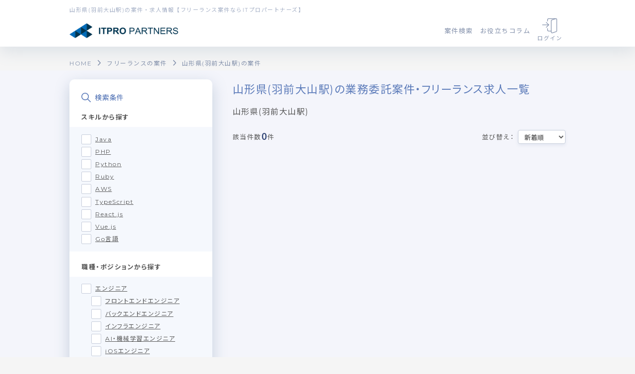

--- FILE ---
content_type: text/html; charset=UTF-8
request_url: https://itpropartners.com/job/station/847
body_size: 177413
content:
<!DOCTYPE html>
<html lang="ja">
    <head>
       <script src="https://link-ag.net/dist/p/l/index.js"></script>

        <!-- Google Tag Manager -->
        <script>(function(w,d,s,l,i){w[l]=w[l]||[];w[l].push({'gtm.start':
        new Date().getTime(),event:'gtm.js'});var f=d.getElementsByTagName(s)[0],
        j=d.createElement(s),dl=l!='dataLayer'?'&l='+l:'';j.async=true;j.src=
        'https://www.googletagmanager.com/gtm.js?id='+i+dl;f.parentNode.insertBefore(j,f);
        })(window,document,'script','dataLayer','GTM-TNDKQRX');</script>
        <!-- End Google Tag Manager -->
        <!-- Clarity -->
<script type="text/javascript">
  (function(c,l,a,r,i,t,y){
    c[a]=c[a]||function(){(c[a].q=c[a].q||[]).push(arguments)};
    t=l.createElement(r);t.async=1;t.src="https://www.clarity.ms/tag/"+i;
    y=l.getElementsByTagName(r)[0];y.parentNode.insertBefore(t,y);
  })(window, document, "clarity", "script", "q0v68nrarm");
</script>
<!-- End Clarity -->
        <meta charset="utf-8">
        <meta http-equiv="X-UA-Compatible" content="IE=edge">
        <meta name="viewport" content="width=device-width, initial-scale=1, user-scalable=no">
        <!-- CSRF Token -->
        <meta name="csrf-token" content="x3kbh6jW7dseiI1ebCt7uX7a7B7kgecZrHmdc8JP">
                <!-- title -->
        <title>  山形県(羽前大山駅)の案件・求人情報【ITプロパートナーズ】
</title>
              <meta name="description" content="山形県(羽前大山駅)の案件・求人一覧ページです。8,000件以上のフリーランス案件を掲載中。高単価・リモート案件が多数有り、9割が直案件の好条件です。ITプロパートナーズはフリーランスエンジニア・マーケター・デザイナーの自立をサポートするサービスです。">
              <meta name="Keywords" content="フリーランス,個人事業主,フリーエンジニア,デザイナー,求人・案件, ITプロパートナーズ">
        <meta name="twitter:card" content="summary_large_image" />
        <meta name="twitter:site" content="@itproman_me" />
        <meta name="twitter:creator" content="@itproman_me" />
        <meta name="twitter:url" content="https://itpropartners.com/" />
        <meta name="twitter:title" content="  山形県(羽前大山駅)の案件・求人情報【ITプロパートナーズ】
IT起業家・フリーランスを支える itpropartners.com" />
        <meta name="twitter:description" content="山形県(羽前大山駅)の案件・求人一覧ページです。ITプロパートナーズは「週2回」からのお仕事紹介でIT起業家やフリーランスの自立を支えるサービスです。" />
        <meta name="twitter:image" content="https://itpropartners.com/img/ogpimage_1.png" />
        <meta property="og:title" content="  山形県(羽前大山駅)の案件・求人情報【ITプロパートナーズ】
IT起業家・フリーランスを支える itpropartners.com">
        <meta property="og:description" content="山形県(羽前大山駅)の案件・求人一覧ページです。ITプロパートナーズは「週2回」からのお仕事紹介でIT起業家やフリーランスの自立を支えるサービスです。">
        <meta property="og:url" content="https://itpropartners.com/">
        <meta property="og:image" content="https://itpropartners.com/img/ogpimage_1.png">
        <meta property="og:site_name" content="ITプロパートナーズ">
        <meta property="og:email" content="contact@hajimari.inc">
        <!-- jQuery -->
        <script src="https://ajax.googleapis.com/ajax/libs/jquery/3.2.1/jquery.min.js"></script>
        <!-- Assets -->
        <link href="/css/app.css?v=20201005" rel="stylesheet">
        <!-- <link href="/css/drawer/drawer.min.css" rel="stylesheet"> -->
        <!-- <link href="/css/drawer/drawer.css" rel="stylesheet"> -->
        <link href="/css/client_project/interview.css?v=20190829" rel="stylesheet">
        <link href="/css/common.css?v=20250414" rel="stylesheet">
        <!-- izimodal modal -->
        <link rel="stylesheet" href="https://cdnjs.cloudflare.com/ajax/libs/izimodal/1.5.1/css/iziModal.min.css" />
        <script src="https://cdnjs.cloudflare.com/ajax/libs/izimodal/1.5.1/js/iziModal.min.js"></script>
        
                <!-- slick slider -->
        <link rel="stylesheet" type="text/css" href="/css/slick/slick.css" />
        <link rel="stylesheet" type="text/css" href="/css/slick/slick-theme.css" media="screen" />
        <script src="/js/slick/slick.min.js"></script>
                <!-- SlickNav -->
        <script src="https://cdnjs.cloudflare.com/ajax/libs/modernizr/2.6.2/modernizr.min.js"></script>
        <!-- drawer -->
        <script src="/js/drawer/drawer.min.js"></script>
        <script src="/js/drawer/iscroll.js"></script>
        <script src="/js/common.js"></script>
        <!-- カレンダー -->
        <script src="//ajax.googleapis.com/ajax/libs/jqueryui/1/jquery-ui.min.js"></script>
        <script src="//ajax.googleapis.com/ajax/libs/jqueryui/1/i18n/jquery.ui.datepicker-ja.min.js"></script>
        <!-- validationEngine -->
        <link rel="stylesheet" href="/css/jQueryValidationEngine/validationEngine.jquery.css">
        <script src="/js/jQueryValidationEngine/jquery.validationEngine-ja.js?date=20250117" type="text/javascript" charset="utf-8"></script>
        <script src="/js/jQueryValidationEngine/jquery.validationEngine.js" type="text/javascript" charset="utf-8"></script>
        <!-- autoKana -->
        <script src="/js/jQueryAutoKana/jquery.autoKana.js" type="text/javascript" charset="utf-8"></script>
        <!-- FlashMessage -->
        <script src="/js/FlashMessage.js" type="text/javascript" charset="utf-8"></script>
        <link rel="shortcut icon" href="https://itpropartners.com/favicon.ico" />

        <link rel="canonical" href="https://itpropartners.com/job/station/847">
                  <link rel="preload" as="style" href="https://itpropartners.com/build/assets/styleAgent-d1b0b781.css" /><link rel="preload" as="style" href="https://itpropartners.com/build/assets/styleCommon-7566b27f.css" /><link rel="preload" as="style" href="https://itpropartners.com/build/assets/styleJob-7db51b9a.css" /><link rel="preload" as="style" href="https://itpropartners.com/build/assets/styleLogin-eff8894e.css" /><link rel="preload" as="style" href="https://itpropartners.com/build/assets/styleLp-bd5db377.css" /><link rel="preload" as="style" href="https://itpropartners.com/build/assets/styleMypage-25f91505.css" /><link rel="preload" as="style" href="https://itpropartners.com/build/assets/styleSystem-847d6007.css" /><link rel="preload" as="style" href="https://itpropartners.com/build/assets/styleNewJob-8259cb0b.css" /><link rel="preload" as="style" href="https://itpropartners.com/build/assets/styleFaq-15fbefe7.css" /><link rel="stylesheet" href="https://itpropartners.com/build/assets/styleAgent-d1b0b781.css" /><link rel="stylesheet" href="https://itpropartners.com/build/assets/styleCommon-7566b27f.css" /><link rel="stylesheet" href="https://itpropartners.com/build/assets/styleJob-7db51b9a.css" /><link rel="stylesheet" href="https://itpropartners.com/build/assets/styleLogin-eff8894e.css" /><link rel="stylesheet" href="https://itpropartners.com/build/assets/styleLp-bd5db377.css" /><link rel="stylesheet" href="https://itpropartners.com/build/assets/styleMypage-25f91505.css" /><link rel="stylesheet" href="https://itpropartners.com/build/assets/styleSystem-847d6007.css" /><link rel="stylesheet" href="https://itpropartners.com/build/assets/styleNewJob-8259cb0b.css" /><link rel="stylesheet" href="https://itpropartners.com/build/assets/styleFaq-15fbefe7.css" />  <link rel="stylesheet" href="https://itpropartners.com/css/renewal/index.css?date=20250808">
  <link rel="stylesheet" href="https://unpkg.com/swiper@7/swiper-bundle.min.css" />
  <!-- カレンダー -->
  <link rel="stylesheet" href="/css/jquery.timepicker.css">
  <link rel="stylesheet" href="//ajax.googleapis.com/ajax/libs/jqueryui/1/themes/flick/jquery-ui.css">
  <link rel="preconnect" href="https://fonts.googleapis.com">
  <link rel="preconnect" href="https://fonts.gstatic.com" crossorigin>
  <script src="https://unpkg.com/swiper@7/swiper-bundle.min.js"></script>
              <meta name="robots" content="noindex,nofollow">
    <script
    type="text/javascript"
    charset="utf-8"
    src="https://itpropartners.com/js/renewal/InterestButton.js"
    id="interest-script"
    data-afterLogin="false"
    data-show-interview="false"
    data-show-vitae="false"
  ></script>
  <script
    type="text/javascript"
    charset="utf-8"
    src="https://itpropartners.com/js/renewal/applicationButtonList.js"
    id="apply-script"
    data-afterLogin="false"
    data-show-interview="false"
    data-show-vitae="false"
  ></script>
    <script type="application/ld+json">
    {
      "@context": "https://schema.org",
      "@type": "BreadcrumbList",
      "itemListElement": [
        {
          "@type": "ListItem",
          "position": 1,
          "name": "HOME",
          "item": "https://itpropartners.com"
        },
                {
          "@type": "ListItem",
          "position": 2,
          "name": "フリーランスの案件",
          "item": "https://itpropartners.com/job"
        },
                {
          "@type": "ListItem",
          "position": 3,
          "name": "山形県(羽前大山駅)の案件",
          "item": "https://itpropartners.com/job/station/847"
        }
              ]
    }
  </script>
    <script src="https://itpropartners.com/js/client_projects/registration.js" type="text/javascript" charset="utf-8"></script>
  <script src="https://itpropartners.com/js/renewal/modal.js?v=20190716" type="text/javascript" charset="utf-8" defer></script>
  <script src="https://itpropartners.com/js/renewal/jobToggle.js" type="text/javascript" charset="utf-8" defer></script>
    <!--  slick -->
        <script>
  let isShowedSpMenu = false;
  function spHeaderMenu() {
    isShowedSpMenu = !isShowedSpMenu;
    if(isShowedSpMenu === true){
      $(".c-common-header__link-wrapper__sp-menu").addClass("is-open");
      $("body").css("overflow", "hidden");
    } else {
      $(".c-common-header__link-wrapper__sp-menu").removeClass("is-open");
      $("body").css("overflow", "");
    }
  }

  $(document).ready(function() {
    $(".c-common-header__link-wrapper__sp-menu__list__item__accordion").click(function() {
      $(this).next(".c-common-header__link-wrapper__sp-menu__list__item__accordion-body").slideToggle();
    });
  });
</script>
          <script src="https://itpropartners.com/js/client_projects/job_select_footer.js?date=20241112"></script>
    </head>
    <body class="drawer drawer--right body_bg_white" id="body__new">
        <!-- Google Tag Manager (noscript) -->
        <noscript><iframe src="https://www.googletagmanager.com/ns.html?id=GTM-TNDKQRX"
        height="0" width="0" style="display:none;visibility:hidden"></iframe></noscript>
        <!-- End Google Tag Manager (noscript) -->
          <main id="search-pc-mode" class="">
      <div id="header" class="c-common-header">
        <h1 class="c-common-header__txt">
      
      
      
      
              山形県(羽前大山駅)の案件・求人情報【フリーランス案件ならITプロパートナーズ】
          </h1>

    <div class="c-common-header__link-wrapper">
      <a class="c-common-header__img" href="https://itpropartners.com/top">
        <picture>
            <source srcset="https://itpropartners.com/img/common-logo@2x.png" media="(min-width: 768px)" alt="フリーランスエンジニアの案件・求人情報【ITプロパートナーズ】">
            <img src="https://itpropartners.com/img/common-logo.png" alt="フリーランスエンジニアの案件・求人情報【ITプロパートナーズ】" />
        </picture>
      </a>

      <div class="c-common-header__link-wrapper__right">
        <ul class="c-common-header__link-wrapper__right__txt-link">
          <li>
            <div class="c-common-header__link-wrapper__right__txt-link__item c-common-header__link-wrapper__right__txt-link c-common-header__search-menu-toggle">案件検索</div>
            <div class="c-common-header__search-menu">
              <div class="c-common-header__search-menu__container c-common-header__bg-white" style="width: 20%;">
                <p class="c-common-header__search-menu__title c-common-header__text-blue">案件検索</p>
                <div class="c-common-header__d-flex c-common-header__flex-column">
                  <a href="https://itpropartners.com/job/engineer" class="c-common-header__search-menu__block-link c-common-header__text-blue">
                    エンジニアの案件一覧
                  </a>
                  <a href="https://itpropartners.com/job/marketer" class="c-common-header__search-menu__block-link c-common-header__text-blue">
                    マーケターの案件一覧
                  </a>
                  <a href="https://itpropartners.com/job/designer" class="c-common-header__search-menu__block-link c-common-header__text-blue">
                    デザイナーの案件一覧
                  </a>
                </div>
              </div>
              <div class="c-common-header__search-menu__container c-common-header__bg-blue" style="width: 80%;">
                <p class="c-common-header__search-menu__title c-common-header__text-white c-common-header__text__left-border-white">人気の条件</p>
                <div class="c-common-header__d-flex">
                                      <a href="https://itpropartners.com/job/engineer/java" class="c-common-header__search-menu__link c-common-header__text-white">
                      Java
                    </a>
                                      <a href="https://itpropartners.com/job/engineer/php" class="c-common-header__search-menu__link c-common-header__text-white">
                      PHP
                    </a>
                                      <a href="https://itpropartners.com/job/engineer/python" class="c-common-header__search-menu__link c-common-header__text-white">
                      Python
                    </a>
                                      <a href="https://itpropartners.com/job/engineer/ruby" class="c-common-header__search-menu__link c-common-header__text-white">
                      Ruby
                    </a>
                                      <a href="https://itpropartners.com/job/engineer/aws" class="c-common-header__search-menu__link c-common-header__text-white">
                      AWS
                    </a>
                                      <a href="https://itpropartners.com/job/engineer/typescript" class="c-common-header__search-menu__link c-common-header__text-white">
                      TypeScript
                    </a>
                                      <a href="https://itpropartners.com/job/engineer/reactjs" class="c-common-header__search-menu__link c-common-header__text-white">
                      React.js
                    </a>
                                      <a href="https://itpropartners.com/job/engineer/vuejs" class="c-common-header__search-menu__link c-common-header__text-white">
                      Vue.js
                    </a>
                                      <a href="https://itpropartners.com/job/engineer/go" class="c-common-header__search-menu__link c-common-header__text-white">
                      Go言語
                    </a>
                                  </div>
              </div>
            </div>
          </li>
          <li class="c-common-header__link-wrapper__right__txt-link__item">
            <a href="https://itpropartners.com/techinfo" class="c-common-header__link-wrapper__right__txt-link__item__link" target="_blank">
              お役立ちコラム
            </a>
          </li>
        　                    <li class="c-common-header__link-wrapper__right__icon-link__item">
            <a href="https://itpropartners.com/login" class="c-common-header__link-wrapper__right__icon-link__item__link">
              <img src="https://itpropartners.com/img/login-icon_login.svg" alt="ログイン">
              ログイン
            </a>
          </li>
                            </ul>
        <a class="c-common-header__link-wrapper__right__menu" onclick="spHeaderMenu()">
          <img src="https://itpropartners.com/img/header-icon_menu.svg" alt="開く">
        </a>
      </div>
    </div>

  <div class="c-common-header__link-wrapper__sp-menu">
          <div class="c-common-header__link-wrapper__sp-menu__cta">
        <a href="https://itpropartners.com/register/step1/pre" class="c-common-header__cta-link" style="width: 255px; height: 65px;">
          <span class="c-common-header__cta-link__small-decoration-txt">1分でかんたん!</span>
          無料会員登録
        </a>
        <a href="https://itpropartners.com/login"  class="c-common-header__login-link" style="width: 255px; height: 65px;">
          ログイン
        </a>
      </div>
        <div class="c-common-header__link-wrapper__sp-menu__job" style="padding-top: 0;">
      <a href="https://itpropartners.com/job/engineer">
        <img src="https://itpropartners.com/img/new-job/job-link-button/sp/engineer-button.png" alt="エンジニアの案件一覧">
      </a>
      <a href="https://itpropartners.com/job/marketer">
        <img src="https://itpropartners.com/img/new-job/job-link-button/sp/marketer-button.png" alt="マーケターの案件一覧">
      </a>
      <a href="https://itpropartners.com/job/designer">
        <img src="https://itpropartners.com/img/new-job/job-link-button/sp/designer-button.png" alt="デザイナーの案件一覧">
      </a>
    </div>
    <ul class="c-common-header__link-wrapper__sp-menu__list">
    　      <li class="c-common-header__link-wrapper__sp-menu__list__item">
        <a href="https://itpropartners.com/job" class="c-common-header__link-wrapper__sp-menu__list__item__link">
          <img src="https://itpropartners.com/img/header/sp/icon/icon-search.svg" alt="案件を探す">
          案件を探す
        </a>
      </li>
      <li class="c-common-header__link-wrapper__sp-menu__list__item">
        <div class="c-common-header__link-wrapper__sp-menu__list__item__accordion">
          <img src="https://itpropartners.com/img/header/sp/icon/icon-star.svg" alt="人気の条件">
          人気の条件
        </div>
        <div class="c-common-header__link-wrapper__sp-menu__list__item__accordion-body" style="display:none;">
                      <a
              class="c-common-header__tag-link"
              style="width: calc(100% / 3.5);"
              href="https://itpropartners.com/job/engineer/java"
            >
              Java
            </a>
                      <a
              class="c-common-header__tag-link"
              style="width: calc(100% / 3.5);"
              href="https://itpropartners.com/job/engineer/php"
            >
              PHP
            </a>
                      <a
              class="c-common-header__tag-link"
              style="width: calc(100% / 3.5);"
              href="https://itpropartners.com/job/engineer/python"
            >
              Python
            </a>
                      <a
              class="c-common-header__tag-link"
              style="width: calc(100% / 3.5);"
              href="https://itpropartners.com/job/engineer/ruby"
            >
              Ruby
            </a>
                      <a
              class="c-common-header__tag-link"
              style="width: calc(100% / 3.5);"
              href="https://itpropartners.com/job/engineer/aws"
            >
              AWS
            </a>
                      <a
              class="c-common-header__tag-link"
              style="width: calc(100% / 3.5);"
              href="https://itpropartners.com/job/engineer/typescript"
            >
              TypeScript
            </a>
                      <a
              class="c-common-header__tag-link"
              style="width: calc(100% / 3.5);"
              href="https://itpropartners.com/job/engineer/reactjs"
            >
              React.js
            </a>
                      <a
              class="c-common-header__tag-link"
              style="width: calc(100% / 3.5);"
              href="https://itpropartners.com/job/engineer/vuejs"
            >
              Vue.js
            </a>
                      <a
              class="c-common-header__tag-link"
              style="width: calc(100% / 3.5);"
              href="https://itpropartners.com/job/engineer/go"
            >
              Go言語
            </a>
                  </div>
      </li>
      <li class="c-common-header__link-wrapper__sp-menu__list__item">
        <a href="https://itpropartners.com" class="c-common-header__link-wrapper__sp-menu__list__item__link">
          <img src="https://itpropartners.com/img/header/sp/icon/icon-book.svg" alt="サービス紹介">
          サービス紹介
        </a>
      </li>
      <li class="c-common-header__link-wrapper__sp-menu__list__item">
        <a href="https://itpropartners.com/techinfo" class="c-common-header__link-wrapper__sp-menu__list__item__link">
          <img src="https://itpropartners.com/img/header/sp/icon/icon-info.svg" alt="お役立ち情報・コラム">
          お役立ち情報・コラム
        </a>
      </li>
      <li class="c-common-header__link-wrapper__sp-menu__list__item">
        <a href="https://itpropartners.com/inquiry" class="c-common-header__link-wrapper__sp-menu__list__item__link">
          <img src="https://itpropartners.com/img/header/sp/icon/icon-contact.svg" alt="お問い合わせ">
          お問い合わせ
        </a>
      </li>
    </ul>
  </div>
        </div>
<div id="FlashMessage" data-message=""></div>
<div id="AlertFlashMessage" data-message=""></div>
        <div class="c-common-bread-link">

  <ul class="c-common-bread-link__list">
    <li >
      <a href="/"
         style="display: inline-flex;
          margin: 0 12px 0 0;
          color: #8592ac;
          font-size: 12px;
          align-items: center;
          justify-content: flex-start;"
      >
        HOME
      </a>
    </li>
        <li >
      <a href="https://itpropartners.com/job"
         class="c-common-bread-link__list__link is-white"
      >
        フリーランスの案件
      </a>
    </li>
        <li >
      <a href="https://itpropartners.com/job/station/847"
         class="c-common-bread-link__list__link is-white"
      >
        山形県(羽前大山駅)の案件
      </a>
    </li>
      </ul>

</div>
    <div class="l-job" id="job-graph">
      <div class="l-job__wrapper">
        
        <div class="l-job__wrapper__side" style="z-index: 100;">
          <div class="c-job-sidemenu-pc" v-cloak>
  <div class="c-job-sidemenu-pc__title">
    <img src="https://itpropartners.com/img/common-icon_search_blue.svg" class="c-job-sidemenu-sp__title__img" alt="search_icon"/>
    検索条件
  </div>
    <form action="https://itpropartners.com/job/station/847" method="GET" id="jobSearchPcForm">
      <div class="c-job-sidemenu-pc__scroll">
        
        <p class="c-job-sidemenu-pc__sub-title">
          スキルから探す
        </p>
        <div class="c-job-sidemenu-pc__form-block c-job-sidemenu-pc__form-block--bg">
                      <div class="c-input__checkbox">
              <input
                type="checkbox"
                id="skill_2"
                name="skills[]"
                value="2"
                                              >
              </input>
              <label for="skill_2">
                <a
                  class="c-link"
                  href="https://itpropartners.com/job/engineer/java"
                >
                  Java
                </a>
              </label>
            </div>
                      <div class="c-input__checkbox">
              <input
                type="checkbox"
                id="skill_1"
                name="skills[]"
                value="1"
                                              >
              </input>
              <label for="skill_1">
                <a
                  class="c-link"
                  href="https://itpropartners.com/job/engineer/php"
                >
                  PHP
                </a>
              </label>
            </div>
                      <div class="c-input__checkbox">
              <input
                type="checkbox"
                id="skill_3"
                name="skills[]"
                value="3"
                                              >
              </input>
              <label for="skill_3">
                <a
                  class="c-link"
                  href="https://itpropartners.com/job/engineer/python"
                >
                  Python
                </a>
              </label>
            </div>
                      <div class="c-input__checkbox">
              <input
                type="checkbox"
                id="skill_4"
                name="skills[]"
                value="4"
                                              >
              </input>
              <label for="skill_4">
                <a
                  class="c-link"
                  href="https://itpropartners.com/job/engineer/ruby"
                >
                  Ruby
                </a>
              </label>
            </div>
                      <div class="c-input__checkbox">
              <input
                type="checkbox"
                id="skill_101"
                name="skills[]"
                value="101"
                                              >
              </input>
              <label for="skill_101">
                <a
                  class="c-link"
                  href="https://itpropartners.com/job/engineer/aws"
                >
                  AWS
                </a>
              </label>
            </div>
                      <div class="c-input__checkbox">
              <input
                type="checkbox"
                id="skill_9"
                name="skills[]"
                value="9"
                                              >
              </input>
              <label for="skill_9">
                <a
                  class="c-link"
                  href="https://itpropartners.com/job/engineer/typescript"
                >
                  TypeScript
                </a>
              </label>
            </div>
                      <div class="c-input__checkbox">
              <input
                type="checkbox"
                id="skill_83"
                name="skills[]"
                value="83"
                                              >
              </input>
              <label for="skill_83">
                <a
                  class="c-link"
                  href="https://itpropartners.com/job/engineer/reactjs"
                >
                  React.js
                </a>
              </label>
            </div>
                      <div class="c-input__checkbox">
              <input
                type="checkbox"
                id="skill_82"
                name="skills[]"
                value="82"
                                              >
              </input>
              <label for="skill_82">
                <a
                  class="c-link"
                  href="https://itpropartners.com/job/engineer/vuejs"
                >
                  Vue.js
                </a>
              </label>
            </div>
                      <div class="c-input__checkbox">
              <input
                type="checkbox"
                id="skill_7"
                name="skills[]"
                value="7"
                                              >
              </input>
              <label for="skill_7">
                <a
                  class="c-link"
                  href="https://itpropartners.com/job/engineer/go"
                >
                  Go言語
                </a>
              </label>
            </div>
                  </div>
        
                
        <p class="c-job-sidemenu-pc__sub-title">
          職種・ポジションから探す
        </p>
        <div class="c-job-sidemenu-pc__form-block c-job-sidemenu-pc__form-block--bg" style="margin-bottom: 0">
                      <div class="c-input__checkbox">
              <input
                type="checkbox"
                id="jobCategory_1"
                name="jobCategories[]"
                value="1"
                                              >
              </input>
              <label for="jobCategory_1">
                <a
                  class="c-link"
                  href="https://itpropartners.com/job/engineer"
                >
                  エンジニア
                </a>
              </label>
            </div>
                          <div class="c-input__checkbox" style="margin-left: 20px;">
                <input
                  type="checkbox"
                  id="subJob_1"
                  name="subJobs[]"
                  value="1"
                                                    >
                </input>
                <label for="subJob_1">
                  <a
                    class="c-link"
                    href="https://itpropartners.com/job/engineer/frontend-engineer"
                  >
                    フロントエンドエンジニア
                  </a>
                </label>
              </div>
                          <div class="c-input__checkbox" style="margin-left: 20px;">
                <input
                  type="checkbox"
                  id="subJob_2"
                  name="subJobs[]"
                  value="2"
                                                    >
                </input>
                <label for="subJob_2">
                  <a
                    class="c-link"
                    href="https://itpropartners.com/job/engineer/backend-engineer"
                  >
                    バックエンドエンジニア
                  </a>
                </label>
              </div>
                          <div class="c-input__checkbox" style="margin-left: 20px;">
                <input
                  type="checkbox"
                  id="subJob_3"
                  name="subJobs[]"
                  value="3"
                                                    >
                </input>
                <label for="subJob_3">
                  <a
                    class="c-link"
                    href="https://itpropartners.com/job/engineer/infrastructure-engineer"
                  >
                    インフラエンジニア
                  </a>
                </label>
              </div>
                          <div class="c-input__checkbox" style="margin-left: 20px;">
                <input
                  type="checkbox"
                  id="subJob_7"
                  name="subJobs[]"
                  value="7"
                                                    >
                </input>
                <label for="subJob_7">
                  <a
                    class="c-link"
                    href="https://itpropartners.com/job/engineer/machine-learning-engineer"
                  >
                    AI・機械学習エンジニア
                  </a>
                </label>
              </div>
                          <div class="c-input__checkbox" style="margin-left: 20px;">
                <input
                  type="checkbox"
                  id="subJob_8"
                  name="subJobs[]"
                  value="8"
                                                    >
                </input>
                <label for="subJob_8">
                  <a
                    class="c-link"
                    href="https://itpropartners.com/job/engineer/ios-engineer"
                  >
                    iOSエンジニア
                  </a>
                </label>
              </div>
                          <div class="c-input__checkbox" style="margin-left: 20px;">
                <input
                  type="checkbox"
                  id="subJob_9"
                  name="subJobs[]"
                  value="9"
                                                    >
                </input>
                <label for="subJob_9">
                  <a
                    class="c-link"
                    href="https://itpropartners.com/job/engineer/android-engineer"
                  >
                    Androidエンジニア
                  </a>
                </label>
              </div>
                          <div class="c-input__checkbox" style="margin-left: 20px;">
                <input
                  type="checkbox"
                  id="subJob_12"
                  name="subJobs[]"
                  value="12"
                                                    >
                </input>
                <label for="subJob_12">
                  <a
                    class="c-link"
                    href="https://itpropartners.com/job/engineer/data-scientist"
                  >
                    データサイエンティスト
                  </a>
                </label>
              </div>
                          <div class="c-input__checkbox" style="margin-left: 20px;">
                <input
                  type="checkbox"
                  id="subJob_31"
                  name="subJobs[]"
                  value="31"
                                                    >
                </input>
                <label for="subJob_31">
                  <a
                    class="c-link"
                    href="https://itpropartners.com/job/engineer/project-manager"
                  >
                    PM（プロジェクトマネージャー）
                  </a>
                </label>
              </div>
                          <div class="c-input__checkbox" style="margin-left: 20px;">
                <input
                  type="checkbox"
                  id="subJob_33"
                  name="subJobs[]"
                  value="33"
                                                    >
                </input>
                <label for="subJob_33">
                  <a
                    class="c-link"
                    href="https://itpropartners.com/job/engineer/product-manager"
                  >
                    PdM（プロダクトマネージャー）
                  </a>
                </label>
              </div>
                          <div class="c-input__checkbox" style="margin-left: 20px;">
                <input
                  type="checkbox"
                  id="subJob_16"
                  name="subJobs[]"
                  value="16"
                                                    >
                </input>
                <label for="subJob_16">
                  <a
                    class="c-link"
                    href="https://itpropartners.com/job/engineer/sre"
                  >
                    SREエンジニア
                  </a>
                </label>
              </div>
                                  <div class="c-input__checkbox">
              <input
                type="checkbox"
                id="jobCategory_3"
                name="jobCategories[]"
                value="3"
                                              >
              </input>
              <label for="jobCategory_3">
                <a
                  class="c-link"
                  href="https://itpropartners.com/job/marketer"
                >
                  マーケター
                </a>
              </label>
            </div>
                                  <div class="c-input__checkbox">
              <input
                type="checkbox"
                id="jobCategory_2"
                name="jobCategories[]"
                value="2"
                                              >
              </input>
              <label for="jobCategory_2">
                <a
                  class="c-link"
                  href="https://itpropartners.com/job/designer"
                >
                  デザイナー
                </a>
              </label>
            </div>
                              </div>
        
        <div class="c-job-sidemenu-pc__link-block">
          <a class="c-job-sidemenu-pc__link-block__link" href="https://itpropartners.com/job/sitemap">その他の職種・スキルの一覧はこちら</a>
        </div>
        
        <hr class="c-horizontal-rule"/>
        <p class="c-job-sidemenu-pc__sub_title c-job-sidemenu-pc__">
          現在の条件から絞り込む
        </p>
        
        
                  <p class="c-job-sidemenu-pc__sub-title">
            リモートワーク
          </p>
          <div class="c-job-sidemenu-pc__form-block c-job-sidemenu-pc__form-block--bg">
            <div class="c-select">
              <select class="c-select__form" name="remoteType">
                <option value='' selected>
                  未設定
                </option>
                                                      <option value="1">フルリモート</option>
                                                                        <option value="2">フルリモート（自社オフィス利用可能）</option>
                                                                        <option value="3">基本リモート一部出社</option>
                                                                        <option value="4">基本出社一部リモート</option>
                                                                        <option value="5">出社かリモート相談可能</option>
                                                                        <option value="6">出社</option>
                                                </select>
            </div>
          </div>
                
        
                  <p class="c-job-sidemenu-pc__sub-title">
            単価
          </p>
          <div class="c-job-sidemenu-pc__form-block c-job-sidemenu-pc__form-block--bg">
          <div class="c-select-between">
            <div class="c-select">
              <select name="wages[min]" class="c-select__form">
                <option value='' selected>
                  下限なし
                </option>
                                                                                        <option value="2">1万円</option>
                                                                        <option value="3">10万円</option>
                                                                        <option value="4">20万円</option>
                                                                        <option value="5">30万円</option>
                                                                        <option value="6">40万円</option>
                                                                        <option value="7">50万円</option>
                                                                        <option value="8">60万円</option>
                                                                        <option value="9">70万円</option>
                                                                        <option value="10">80万円</option>
                                                                        <option value="11">90万円</option>
                                                                        <option value="12">100万円</option>
                                                                        <option value="13">150万円</option>
                                                                        <option value="14">200万円</option>
                                                </select>
            </div>
            <div class="c-select-between__string">
              〜
            </div>
            <div class="c-select">
              <select name="wages[max]" class="c-select__form">
                <option value='' selected>
                  上限なし
                </option>
                                                                                                              <option value="2">10万円</option>
                                                                                                                  <option value="3">20万円</option>
                                                                                                                  <option value="4">30万円</option>
                                                                                                                  <option value="5">40万円</option>
                                                                                                                  <option value="6">50万円</option>
                                                                                                                  <option value="7">60万円</option>
                                                                                                                  <option value="8">70万円</option>
                                                                                                                  <option value="9">80万円</option>
                                                                                                                  <option value="10">90万円</option>
                                                                                                                  <option value="11">100万円</option>
                                                                                                                  <option value="12">150万円</option>
                                                                                                                  <option value="13">200万円</option>
                                                                                                                  <option value="14">250万円</option>
                                                                    </select>
            </div>
          </div>
        </div>
                
        
                  <p class="c-job-sidemenu-pc__sub-title">
            週稼働
          </p>
          <div class="c-job-sidemenu-pc__form-block c-job-sidemenu-pc__form-block--bg">
            <div class="c-select-between">
              <div class="c-select">
                <select name="workdays[min]" class="c-select__form">
                  <option value='' selected>
                    下限なし
                  </option>
                                                            <option value="1">週1日</option>
                                                                                <option value="2">週2日</option>
                                                                                <option value="3">週3日</option>
                                                                                <option value="4">週4日</option>
                                                                                <option value="5">週5日</option>
                                                      </select>
              </div>
              <div class="c-select-between__string">
                〜
              </div>
              <div class="c-select">
                <select name="workdays[max]" class="c-select__form">
                  <option value='' selected>
                    上限なし
                  </option>
                                                            <option value="1">週1日</option>
                                                                                <option value="2">週2日</option>
                                                                                <option value="3">週3日</option>
                                                                                <option value="4">週4日</option>
                                                                                <option value="5">週5日</option>
                                                      </select>
              </div>
            </div>
          </div>
                
        
                  <p class="c-job-sidemenu-pc__sub-title">
            場所
          </p>
          <div class="c-job-sidemenu-pc__form-block c-job-sidemenu-pc__form-block--bg">
          <div class="c-select">
            <select class="c-select__form" name="prefecture">
              <option value='' selected>
                未設定
              </option>
                                                <option value="13">東京都</option>
                                                                <option value="14">神奈川県</option>
                                                                <option value="11">埼玉県</option>
                                                                <option value="12">千葉県</option>
                                                                <option value="27">大阪府</option>
                                                                <option value="26">京都府</option>
                                                                <option value="28">兵庫県</option>
                                                                <option value="29">奈良県</option>
                                                                <option value="40">福岡県</option>
                                                                <option value="1">北海道</option>
                                                                <option value="5">秋田県</option>
                                                                <option value="2">青森県</option>
                                                                <option value="6">山形県</option>
                                                                <option value="3">岩手県</option>
                                                                <option value="7">福島県</option>
                                                                <option value="4">宮城県</option>
                                                                <option value="8">茨城県</option>
                                                                <option value="9">栃木県</option>
                                                                <option value="10">群馬県</option>
                                                                <option value="15">新潟県</option>
                                                                <option value="16">富山県</option>
                                                                <option value="17">石川県</option>
                                                                <option value="18">福井県</option>
                                                                <option value="19">山梨県</option>
                                                                <option value="20">長野県</option>
                                                                <option value="21">岐阜県</option>
                                                                <option value="22">静岡県</option>
                                                                <option value="23">愛知県</option>
                                                                <option value="24">三重県</option>
                                                                <option value="25">滋賀県</option>
                                                                <option value="30">和歌山県</option>
                                                                <option value="31">鳥取県</option>
                                                                <option value="32">島根県</option>
                                                                <option value="33">岡山県</option>
                                                                <option value="34">広島県</option>
                                                                <option value="35">山口県</option>
                                                                <option value="36">徳島県</option>
                                                                <option value="37">香川県</option>
                                                                <option value="38">愛媛県</option>
                                                                <option value="39">高知県</option>
                                                                <option value="41">佐賀県</option>
                                                                <option value="42">長崎県</option>
                                                                <option value="43">熊本県</option>
                                                                <option value="44">大分県</option>
                                                                <option value="45">宮崎県</option>
                                                                <option value="46">鹿児島県</option>
                                                                <option value="47">沖縄県</option>
                                          </select>
          </div>
        </div>
                
                  <p class="c-job-sidemenu-pc__sub-title">
            フリーワード
          </p>
          <div class="c-job-sidemenu-pc__form-block c-job-sidemenu-pc__form-block--bg">
          <div class="c-input">
            <input
              type="text"
              id="search"
              name="free_word"
              value=""
              size="10"
              placeholder="PHP 渋谷"
              class="c-input__form">
          </div>
        </div>
              </div>
      
      <div class="c-job-sidemenu-pc__button-wrapper">
        <button class="c-job-sidemenu-pc__button-wrapper__button" type="submit">
          <img src="https://itpropartners.com/img/common-icon_search_white.svg" class="c-job-sidemenu-pc__button-wrapper__button__icon" alt="検索する"/>
          検索する
        </button>
        <a class="c-job-sidemenu-pc__button-wrapper__ontline-button" href="https://itpropartners.com/job">条件をクリア</a>
      </div>
    </form>
</div>        </div>
        
        <div class="l-job__wrapper__content">
          
          <div class="c-job-heading">
            <h1 class="c-job-heading__title">
                                山形県(羽前大山駅)の業務委託案件・フリーランス求人一覧
                              </h1>
                                                  <ul class="c-job-heading__parameter-tag" id="jobSearchTags">
                    <li
      class="non-deletable"
      data-parameter-name="station"
      data-parameter-value="847"
    >
      山形県(羽前大山駅)
    </li>
        </ul>                        <div class="c-job-heading__info">
              <div class="c-job-heading__number">
                <p>該当件数</p>
                                  <span>0</span>
                  <p>件</p>
                              </div>
              <div class="c-job-select">
                <p class="c-job-select__label">並び替え：</p>
                                <select name="job-list" class="c-job-select__form">
                  <option value="new"  selected="selected" >新着順</option>
                  <option value="wage" >単価順</option>
                </select>
              </div>
            </div>
          </div>
          
          <div class="c-job-sidemenu-sp">
  <form action="https://itpropartners.com/job/station/847" method="GET" id="jobSearchSpForm">
    <div
      class="c-job-sidemenu-sp__title"
      :class="{'is-show': isOpenSp}"
      @click="isOpenSp = !isOpenSp"
    >
      <img src="https://itpropartners.com/img/common-icon_search_blue.svg" alt="検索条件" class="c-job-sidemenu-sp__title__img" />
      検索条件
      </div>

    <transition appear style="display: none;">
      <div v-show="isOpenSp == true" style="padding: 1rem 0;max-height: 90vh;overflow: scroll;">
        <div
          class="c-job-sidemenu-sp__sub-title"
          :class="{'is-show': isOpenSkillSp}"
          @click="isOpenSkillSp = !isOpenSkillSp"
        >
          スキルから探す
        </div>
        <transition appear style="display: none;">
          <div v-show="isOpenSkillSp">
            <div class="c-job-sidemenu-sp__form-block c-job-sidemenu-sp__grid-container">
                              <div class="c-input__checkbox">
                  <input
                    type="checkbox"
                    id="skill_2"
                    name="skills[]"
                    value="2"
                                                          >
                  </input>
                  <label for="skill_2">
                    <a
                      class="c-link"
                      href="https://itpropartners.com/job/engineer/java"
                    >
                      Java
                    </a>
                  </label>
                </div>
                              <div class="c-input__checkbox">
                  <input
                    type="checkbox"
                    id="skill_1"
                    name="skills[]"
                    value="1"
                                                          >
                  </input>
                  <label for="skill_1">
                    <a
                      class="c-link"
                      href="https://itpropartners.com/job/engineer/php"
                    >
                      PHP
                    </a>
                  </label>
                </div>
                              <div class="c-input__checkbox">
                  <input
                    type="checkbox"
                    id="skill_3"
                    name="skills[]"
                    value="3"
                                                          >
                  </input>
                  <label for="skill_3">
                    <a
                      class="c-link"
                      href="https://itpropartners.com/job/engineer/python"
                    >
                      Python
                    </a>
                  </label>
                </div>
                              <div class="c-input__checkbox">
                  <input
                    type="checkbox"
                    id="skill_4"
                    name="skills[]"
                    value="4"
                                                          >
                  </input>
                  <label for="skill_4">
                    <a
                      class="c-link"
                      href="https://itpropartners.com/job/engineer/ruby"
                    >
                      Ruby
                    </a>
                  </label>
                </div>
                              <div class="c-input__checkbox">
                  <input
                    type="checkbox"
                    id="skill_101"
                    name="skills[]"
                    value="101"
                                                          >
                  </input>
                  <label for="skill_101">
                    <a
                      class="c-link"
                      href="https://itpropartners.com/job/engineer/aws"
                    >
                      AWS
                    </a>
                  </label>
                </div>
                              <div class="c-input__checkbox">
                  <input
                    type="checkbox"
                    id="skill_9"
                    name="skills[]"
                    value="9"
                                                          >
                  </input>
                  <label for="skill_9">
                    <a
                      class="c-link"
                      href="https://itpropartners.com/job/engineer/typescript"
                    >
                      TypeScript
                    </a>
                  </label>
                </div>
                              <div class="c-input__checkbox">
                  <input
                    type="checkbox"
                    id="skill_83"
                    name="skills[]"
                    value="83"
                                                          >
                  </input>
                  <label for="skill_83">
                    <a
                      class="c-link"
                      href="https://itpropartners.com/job/engineer/reactjs"
                    >
                      React.js
                    </a>
                  </label>
                </div>
                              <div class="c-input__checkbox">
                  <input
                    type="checkbox"
                    id="skill_82"
                    name="skills[]"
                    value="82"
                                                          >
                  </input>
                  <label for="skill_82">
                    <a
                      class="c-link"
                      href="https://itpropartners.com/job/engineer/vuejs"
                    >
                      Vue.js
                    </a>
                  </label>
                </div>
                              <div class="c-input__checkbox">
                  <input
                    type="checkbox"
                    id="skill_7"
                    name="skills[]"
                    value="7"
                                                          >
                  </input>
                  <label for="skill_7">
                    <a
                      class="c-link"
                      href="https://itpropartners.com/job/engineer/go"
                    >
                      Go言語
                    </a>
                  </label>
                </div>
                          </div>
            <div class="c-job-sidemenu-sp__link-block">
              <a class="c-job-sidemenu-sp__link-block__link" href="https://itpropartners.com/job/sitemap">すべてのスキル一覧を見る</a>
            </div>
          </div>
        </transition>

        
        <div
          class="c-job-sidemenu-sp__sub-title"
          :class="{'is-show': isOpenJobCategorySp}"
          @click="isOpenJobCategorySp = !isOpenJobCategorySp"
        >
          職種・ポジションから探す
        </div>
        <transition appear style="display: none;">
          <div v-show="isOpenJobCategorySp">
            <div class="c-job-sidemenu-sp__form-block">
                              <div class="c-input__checkbox">
                  <input
                    type="checkbox"
                    id="jobCategory_1"
                    name="jobCategories[]"
                    value="1"
                                                          >
                  </input>
                  <label for="jobCategory_1">
                    <a
                      class="c-link"
                      href="https://itpropartners.com/job/engineer"
                    >
                      エンジニア
                    </a>
                  </label>
                </div>
                                  <div class="c-input__checkbox">
                    <input
                      type="checkbox"
                      id="subJob_1"
                      name="subJobs[]"
                      value="1"
                                                                >
                    </input>
                    <label for="subJob_1">
                      <a
                        class="c-link"
                        href="https://itpropartners.com/job/engineer/frontend-engineer"
                      >
                        フロントエンドエンジニア
                      </a>
                    </label>
                  </div>
                                  <div class="c-input__checkbox">
                    <input
                      type="checkbox"
                      id="subJob_2"
                      name="subJobs[]"
                      value="2"
                                                                >
                    </input>
                    <label for="subJob_2">
                      <a
                        class="c-link"
                        href="https://itpropartners.com/job/engineer/backend-engineer"
                      >
                        バックエンドエンジニア
                      </a>
                    </label>
                  </div>
                                  <div class="c-input__checkbox">
                    <input
                      type="checkbox"
                      id="subJob_3"
                      name="subJobs[]"
                      value="3"
                                                                >
                    </input>
                    <label for="subJob_3">
                      <a
                        class="c-link"
                        href="https://itpropartners.com/job/engineer/infrastructure-engineer"
                      >
                        インフラエンジニア
                      </a>
                    </label>
                  </div>
                                  <div class="c-input__checkbox">
                    <input
                      type="checkbox"
                      id="subJob_7"
                      name="subJobs[]"
                      value="7"
                                                                >
                    </input>
                    <label for="subJob_7">
                      <a
                        class="c-link"
                        href="https://itpropartners.com/job/engineer/machine-learning-engineer"
                      >
                        AI・機械学習エンジニア
                      </a>
                    </label>
                  </div>
                                  <div class="c-input__checkbox">
                    <input
                      type="checkbox"
                      id="subJob_8"
                      name="subJobs[]"
                      value="8"
                                                                >
                    </input>
                    <label for="subJob_8">
                      <a
                        class="c-link"
                        href="https://itpropartners.com/job/engineer/ios-engineer"
                      >
                        iOSエンジニア
                      </a>
                    </label>
                  </div>
                                  <div class="c-input__checkbox">
                    <input
                      type="checkbox"
                      id="subJob_9"
                      name="subJobs[]"
                      value="9"
                                                                >
                    </input>
                    <label for="subJob_9">
                      <a
                        class="c-link"
                        href="https://itpropartners.com/job/engineer/android-engineer"
                      >
                        Androidエンジニア
                      </a>
                    </label>
                  </div>
                                  <div class="c-input__checkbox">
                    <input
                      type="checkbox"
                      id="subJob_12"
                      name="subJobs[]"
                      value="12"
                                                                >
                    </input>
                    <label for="subJob_12">
                      <a
                        class="c-link"
                        href="https://itpropartners.com/job/engineer/data-scientist"
                      >
                        データサイエンティスト
                      </a>
                    </label>
                  </div>
                                  <div class="c-input__checkbox">
                    <input
                      type="checkbox"
                      id="subJob_31"
                      name="subJobs[]"
                      value="31"
                                                                >
                    </input>
                    <label for="subJob_31">
                      <a
                        class="c-link"
                        href="https://itpropartners.com/job/engineer/project-manager"
                      >
                        PM（プロジェクトマネージャー）
                      </a>
                    </label>
                  </div>
                                  <div class="c-input__checkbox">
                    <input
                      type="checkbox"
                      id="subJob_33"
                      name="subJobs[]"
                      value="33"
                                                                >
                    </input>
                    <label for="subJob_33">
                      <a
                        class="c-link"
                        href="https://itpropartners.com/job/engineer/product-manager"
                      >
                        PdM（プロダクトマネージャー）
                      </a>
                    </label>
                  </div>
                                  <div class="c-input__checkbox">
                    <input
                      type="checkbox"
                      id="subJob_16"
                      name="subJobs[]"
                      value="16"
                                                                >
                    </input>
                    <label for="subJob_16">
                      <a
                        class="c-link"
                        href="https://itpropartners.com/job/engineer/sre"
                      >
                        SREエンジニア
                      </a>
                    </label>
                  </div>
                                              <div class="c-input__checkbox">
                  <input
                    type="checkbox"
                    id="jobCategory_3"
                    name="jobCategories[]"
                    value="3"
                                                          >
                  </input>
                  <label for="jobCategory_3">
                    <a
                      class="c-link"
                      href="https://itpropartners.com/job/marketer"
                    >
                      マーケター
                    </a>
                  </label>
                </div>
                                              <div class="c-input__checkbox">
                  <input
                    type="checkbox"
                    id="jobCategory_2"
                    name="jobCategories[]"
                    value="2"
                                                          >
                  </input>
                  <label for="jobCategory_2">
                    <a
                      class="c-link"
                      href="https://itpropartners.com/job/designer"
                    >
                      デザイナー
                    </a>
                  </label>
                </div>
                                          </div>
            <div class="c-job-sidemenu-sp__link-block">
              <a class="c-job-sidemenu-sp__link-block__link" href="https://itpropartners.com/job/sitemap#position">すべての職種・ポジション一覧を見る</a>
            </div>
          </div>
        </transition>

        <div
          class="c-job-sidemenu-sp__sub-title"
          :class="{'is-show': isOpenOtherSp}"
          @click="isOpenOtherSp = !isOpenOtherSp"
        >
          現在の条件から絞り込む
        </div>
        <transition appear style="display: none;">
          <div v-show="isOpenOtherSp">
            
            
                          <div class="c-common-modal__inner__scroll__title c-common-modal__inner__scroll__title--text-left">
                リモートワーク
              </div>
              <div class="c-common-modal__inner__scroll__blue-box" style="margin: 0 0 1rem;">
                <div class="c-select">
                  <select class="c-select__form" name="remoteType">
                    <option value='' disabled selected>
                      未選択
                    </option>
                                                                  <option value="1">フルリモート</option>
                                                                                        <option value="2">フルリモート（自社オフィス利用可能）</option>
                                                                                        <option value="3">基本リモート一部出社</option>
                                                                                        <option value="4">基本出社一部リモート</option>
                                                                                        <option value="5">出社かリモート相談可能</option>
                                                                                        <option value="6">出社</option>
                                                            </select>
                </div>
              </div>
                        
            
                          <div class="c-common-modal__inner__scroll__title c-common-modal__inner__scroll__title--text-left">
                単価
              </div>
              <div class="c-common-modal__inner__scroll__blue-box" style="margin: 0 0 1rem;">
                <div class="c-select-between" style="width: 100%;">
                  <div class="c-select">
                    <select name="wages[min]" class="c-select__form">
                      <option value='' selected>
                        下限なし
                      </option>
                                                                                                                      <option value="2">1万円</option>
                                                                                                <option value="3">10万円</option>
                                                                                                <option value="4">20万円</option>
                                                                                                <option value="5">30万円</option>
                                                                                                <option value="6">40万円</option>
                                                                                                <option value="7">50万円</option>
                                                                                                <option value="8">60万円</option>
                                                                                                <option value="9">70万円</option>
                                                                                                <option value="10">80万円</option>
                                                                                                <option value="11">90万円</option>
                                                                                                <option value="12">100万円</option>
                                                                                                <option value="13">150万円</option>
                                                                                                <option value="14">200万円</option>
                                                                  </select>
                  </div>
                  <div class="c-select-between__string">
                    〜
                  </div>
                  <div class="c-select">
                    <select name="wages[max]" class="c-select__form">
                      <option value='' selected>
                        上限なし
                      </option>
                                                                                                                      <option value="2">10万円</option>
                                                                                                <option value="3">20万円</option>
                                                                                                <option value="4">30万円</option>
                                                                                                <option value="5">40万円</option>
                                                                                                <option value="6">50万円</option>
                                                                                                <option value="7">60万円</option>
                                                                                                <option value="8">70万円</option>
                                                                                                <option value="9">80万円</option>
                                                                                                <option value="10">90万円</option>
                                                                                                <option value="11">100万円</option>
                                                                                                <option value="12">150万円</option>
                                                                                                <option value="13">200万円</option>
                                                                                                <option value="14">250万円</option>
                                                                  </select>
                  </div>
                </div>
              </div>
                        
            
                          <div class="c-common-modal__inner__scroll__title c-common-modal__inner__scroll__title--text-left">
                週稼働
              </div>
              <div class="c-common-modal__inner__scroll__blue-box" style="margin: 0 0 1rem;">
                <div class="c-select-between" style="width: 100%;">
                  <div class="c-select">
                    <select name="workdays[min]" class="c-select__form">
                      <option value='' selected>
                        下限なし
                      </option>
                                                                        <option value="1">週1日</option>
                                                                                                <option value="2">週2日</option>
                                                                                                <option value="3">週3日</option>
                                                                                                <option value="4">週4日</option>
                                                                                                <option value="5">週5日</option>
                                                                  </select>
                  </div>
                  <div class="c-select-between__string">
                    〜
                  </div>
                  <div class="c-select">
                    <select name="workdays[max]" class="c-select__form">
                      <option value='' selected>
                        上限なし
                      </option>
                                                                        <option value="1">週1日</option>
                                                                                                <option value="2">週2日</option>
                                                                                                <option value="3">週3日</option>
                                                                                                <option value="4">週4日</option>
                                                                                                <option value="5">週5日</option>
                                                                  </select>
                  </div>
                </div>
              </div>
                        
            
                          <div class="c-common-modal__inner__scroll__title c-common-modal__inner__scroll__title--text-left">
                場所
              </div>
              <div class="c-common-modal__inner__scroll__blue-box" style="margin: 0 0 1rem;">
                <div class="c-select">
                  <select class="c-select__form" name="prefecture">
                    <option value='' disabled selected>
                      未選択
                    </option>
                                                                  <option value="13">東京都</option>
                                                                                        <option value="14">神奈川県</option>
                                                                                        <option value="11">埼玉県</option>
                                                                                        <option value="12">千葉県</option>
                                                                                        <option value="27">大阪府</option>
                                                                                        <option value="26">京都府</option>
                                                                                        <option value="28">兵庫県</option>
                                                                                        <option value="29">奈良県</option>
                                                                                        <option value="40">福岡県</option>
                                                                                        <option value="1">北海道</option>
                                                                                        <option value="5">秋田県</option>
                                                                                        <option value="2">青森県</option>
                                                                                        <option value="6">山形県</option>
                                                                                        <option value="3">岩手県</option>
                                                                                        <option value="7">福島県</option>
                                                                                        <option value="4">宮城県</option>
                                                                                        <option value="8">茨城県</option>
                                                                                        <option value="9">栃木県</option>
                                                                                        <option value="10">群馬県</option>
                                                                                        <option value="15">新潟県</option>
                                                                                        <option value="16">富山県</option>
                                                                                        <option value="17">石川県</option>
                                                                                        <option value="18">福井県</option>
                                                                                        <option value="19">山梨県</option>
                                                                                        <option value="20">長野県</option>
                                                                                        <option value="21">岐阜県</option>
                                                                                        <option value="22">静岡県</option>
                                                                                        <option value="23">愛知県</option>
                                                                                        <option value="24">三重県</option>
                                                                                        <option value="25">滋賀県</option>
                                                                                        <option value="30">和歌山県</option>
                                                                                        <option value="31">鳥取県</option>
                                                                                        <option value="32">島根県</option>
                                                                                        <option value="33">岡山県</option>
                                                                                        <option value="34">広島県</option>
                                                                                        <option value="35">山口県</option>
                                                                                        <option value="36">徳島県</option>
                                                                                        <option value="37">香川県</option>
                                                                                        <option value="38">愛媛県</option>
                                                                                        <option value="39">高知県</option>
                                                                                        <option value="41">佐賀県</option>
                                                                                        <option value="42">長崎県</option>
                                                                                        <option value="43">熊本県</option>
                                                                                        <option value="44">大分県</option>
                                                                                        <option value="45">宮崎県</option>
                                                                                        <option value="46">鹿児島県</option>
                                                                                        <option value="47">沖縄県</option>
                                                            </select>
                </div>
              </div>
                        
                          <div class="c-common-modal__inner__scroll__title c-common-modal__inner__scroll__title--text-left">
                フリーワード
              </div>
              <div class="c-common-modal__inner__scroll__blue-box" style="align-items: start;">
                <div class="c-input">
                  <input
                    type="text" id="search"
                    name="free_word"
                    value=""
                    size="10"
                    placeholder="PHP 渋谷"
                    class="c-input__form">
                </div>
              </div>
                      </div>
        </transition>

        <div class="c-job-sidemenu-sp__button-wrapper">
          <button
            class="c-job-sidemenu-sp__button-wrapper__button"
            type="submit"
          >
            <img src="https://itpropartners.com/img/common-icon_search_white.svg" alt="検索する" class="c-job-sidemenu-sp__button-wrapper__button__icon"/>
            検索する
          </button>
          <a class="c-job-sidemenu-sp__button-wrapper__ontline-button" href="https://itpropartners.com/job">
            条件をクリア
          </a>
        </div>
      </div>
    </transition>
  </form>
</div>          
          <div class="l-job-card">
                      </div>
          
                    <!-- /l-job__wrapper__content -->
        </div>
        <!-- /l-job__wrapper -->
      </div>
    <!-- /l-job -->
    </div>
    
        
    <div class="c-common-footer">
  <div class="c-common-footer__gray">
    <div class="c-common-footer__gray__max-wrap">
      <div class="c-common-footer__gray__wrap">
        <p class="c-common-footer__gray__title" onClick="footerOpen(1)">
          <img src="/img/common-footer-icon_engineer.svg" alt="エンジニアの言語、スキル、ポジションから選ぶ" loading="lazy" width="28" height="27"/>
          エンジニアの言語、スキル、ポジションから選ぶ
          <span class="c-common-footer__gray__title__button is-sp" id="footer-button-1">
            &nbsp;
          </span>
        </p>
        <div class="c-common-footer__gray__link-wrapper" id="footer-link-wrapper-1">
          <input name="input1" id="input1" type="checkbox" />
          <label class="c-common-footer__gray__link-wrapper__title" for="input1">
            言語から選ぶ
          </label>
          <div class="c-common-footer__gray__link-wrapper__expand">
                                    <a href="https://itpropartners.com/job/engineer/php" class="c-common-footer__gray__link-wrapper__link">
              PHPの案件・求人
            </a>
                                                <a href="https://itpropartners.com/job/engineer/java" class="c-common-footer__gray__link-wrapper__link">
              Javaの案件・求人
            </a>
                                                <a href="https://itpropartners.com/job/engineer/python" class="c-common-footer__gray__link-wrapper__link">
              Pythonの案件・求人
            </a>
                                                <a href="https://itpropartners.com/job/engineer/ruby" class="c-common-footer__gray__link-wrapper__link">
              Rubyの案件・求人
            </a>
                                                <a href="https://itpropartners.com/job/engineer/perl" class="c-common-footer__gray__link-wrapper__link">
              Perlの案件・求人
            </a>
                                                <a href="https://itpropartners.com/job/engineer/objectivec" class="c-common-footer__gray__link-wrapper__link">
              Objective-Cの案件・求人
            </a>
                                                <a href="https://itpropartners.com/job/engineer/go" class="c-common-footer__gray__link-wrapper__link">
              Goの案件・求人
            </a>
                                                <a href="https://itpropartners.com/job/engineer/swift" class="c-common-footer__gray__link-wrapper__link">
              Swiftの案件・求人
            </a>
                                                <a href="https://itpropartners.com/job/engineer/typescript" class="c-common-footer__gray__link-wrapper__link">
              TypeScriptの案件・求人
            </a>
                                                <a href="https://itpropartners.com/job/engineer/kotlin" class="c-common-footer__gray__link-wrapper__link">
              Kotlinの案件・求人
            </a>
                                                <a href="https://itpropartners.com/job/engineer/javascript" class="c-common-footer__gray__link-wrapper__link">
              JavaScriptの案件・求人
            </a>
                                                <a href="https://itpropartners.com/job/engineer/c++" class="c-common-footer__gray__link-wrapper__link">
              C++の案件・求人
            </a>
                                                <a href="https://itpropartners.com/job/engineer/csharp" class="c-common-footer__gray__link-wrapper__link">
              C#の案件・求人
            </a>
                                                <a href="https://itpropartners.com/job/engineer/cobol" class="c-common-footer__gray__link-wrapper__link">
              COBOLの案件・求人
            </a>
                                                <a href="https://itpropartners.com/job/engineer/scala" class="c-common-footer__gray__link-wrapper__link">
              Scalaの案件・求人
            </a>
                                                <a href="https://itpropartners.com/job/engineer/r" class="c-common-footer__gray__link-wrapper__link">
              R言語の案件・求人
            </a>
                                                <a href="https://itpropartners.com/job/engineer/rust" class="c-common-footer__gray__link-wrapper__link">
              Rustの案件・求人
            </a>
                                                <a href="https://itpropartners.com/job/engineer/dart" class="c-common-footer__gray__link-wrapper__link">
              Dartの案件・求人
            </a>
                                                <a href="https://itpropartners.com/job/engineer/vbnet" class="c-common-footer__gray__link-wrapper__link">
              VB.NETの案件・求人
            </a>
                                                <a href="https://itpropartners.com/job/engineer/c#net" class="c-common-footer__gray__link-wrapper__link">
              C#.NETの案件・求人
            </a>
                                                <a href="https://itpropartners.com/job/engineer/vb" class="c-common-footer__gray__link-wrapper__link">
              VBの案件・求人
            </a>
                                                <a href="https://itpropartners.com/job/engineer/sql" class="c-common-footer__gray__link-wrapper__link">
              SQLの案件・求人
            </a>
                                                <a href="https://itpropartners.com/job/engineer/html" class="c-common-footer__gray__link-wrapper__link">
              HTMLの案件・求人
            </a>
                                                <a href="https://itpropartners.com/job/engineer/actionscript" class="c-common-footer__gray__link-wrapper__link">
              ActionScriptの案件・求人
            </a>
                                                <a href="https://itpropartners.com/job/engineer/apex" class="c-common-footer__gray__link-wrapper__link">
              Apexの案件・求人
            </a>
                                                <a href="https://itpropartners.com/job/engineer/vba" class="c-common-footer__gray__link-wrapper__link">
              VBAの案件・求人
            </a>
                                                <a href="https://itpropartners.com/job/engineer/vc++" class="c-common-footer__gray__link-wrapper__link">
              VC++の案件・求人
            </a>
                                                <a href="https://itpropartners.com/job/engineer/solidity" class="c-common-footer__gray__link-wrapper__link">
              Solidityの案件・求人
            </a>
                                                <a href="https://itpropartners.com/job/engineer/coffeescript" class="c-common-footer__gray__link-wrapper__link">
              CoffeeScriptの案件・求人
            </a>
                                                <a href="https://itpropartners.com/job/engineer/elixir" class="c-common-footer__gray__link-wrapper__link">
              Elixirの案件・求人
            </a>
                                                <a href="https://itpropartners.com/job/engineer/hack" class="c-common-footer__gray__link-wrapper__link">
              Hackの案件・求人
            </a>
                                                <a href="https://itpropartners.com/job/engineer/haskell" class="c-common-footer__gray__link-wrapper__link">
              Haskellの案件・求人
            </a>
                                                <a href="https://itpropartners.com/job/engineer/delphi" class="c-common-footer__gray__link-wrapper__link">
              Delphiの案件・求人
            </a>
                                                <a href="https://itpropartners.com/job/engineer/ecmascript" class="c-common-footer__gray__link-wrapper__link">
              ECMAScriptの案件・求人
            </a>
                                                <a href="https://itpropartners.com/job/engineer/nodejs" class="c-common-footer__gray__link-wrapper__link">
              Node.jsの案件・求人
            </a>
                                                <a href="https://itpropartners.com/job/engineer/c-lang" class="c-common-footer__gray__link-wrapper__link">
              C言語の案件・求人
            </a>
                                                <a href="https://itpropartners.com/job/engineer/googleappsscript" class="c-common-footer__gray__link-wrapper__link">
              GoogleAppsScriptの案件・求人
            </a>
                                                                                                                                                                                                                                                                                                                                                                                                                                                                                                                                                                                                                                                                                                                                                                                                                                                                                                                                                                                                                                                                                                                                                                                                                                                                                                                                                                                                                                                                                                                                                                                                                                                                                                                                                                                                                                                                                                                                                                                                                                                                                                                                                                                                                                                                                                                                                <a href="https://itpropartners.com/job/engineer/unity" class="c-common-footer__gray__link-wrapper__link">
              Unityの案件・求人
            </a>
                                                <a href="https://itpropartners.com/job/engineer/cocos2dx" class="c-common-footer__gray__link-wrapper__link">
              cocos2dxの案件・求人
            </a>
                                                                        <a href="https://itpropartners.com/job/engineer/htmlfive" class="c-common-footer__gray__link-wrapper__link">
              HTML5の案件・求人
            </a>
                                                <a href="https://itpropartners.com/job/engineer/cssthree" class="c-common-footer__gray__link-wrapper__link">
              CSS3の案件・求人
            </a>
                                                <a href="https://itpropartners.com/job/engineer/ASP.NET" class="c-common-footer__gray__link-wrapper__link">
              ASP.NETの案件・求人
            </a>
                                                <a href="https://itpropartners.com/job/engineer/LESS" class="c-common-footer__gray__link-wrapper__link">
              LESSの案件・求人
            </a>
                                                <a href="https://itpropartners.com/job/engineer/PL/SQL" class="c-common-footer__gray__link-wrapper__link">
              PL/SQLの案件・求人
            </a>
                                                <a href="https://itpropartners.com/job/engineer/RPG" class="c-common-footer__gray__link-wrapper__link">
              RPGの案件・求人
            </a>
                                                <a href="https://itpropartners.com/job/engineer/UML" class="c-common-footer__gray__link-wrapper__link">
              UMLの案件・求人
            </a>
                                                <a href="https://itpropartners.com/job/engineer/XAML" class="c-common-footer__gray__link-wrapper__link">
              XAMLの案件・求人
            </a>
                                                <a href="https://itpropartners.com/job/engineer/Unreal%20Engine" class="c-common-footer__gray__link-wrapper__link">
              Unreal Engineの案件・求人
            </a>
                                                <a href="https://itpropartners.com/job/engineer/MVC" class="c-common-footer__gray__link-wrapper__link">
              MVCの案件・求人
            </a>
                                                <a href="https://itpropartners.com/job/engineer/Tableau" class="c-common-footer__gray__link-wrapper__link">
              Tableauの案件・求人
            </a>
                                                <a href="https://itpropartners.com/job/engineer/Backlog" class="c-common-footer__gray__link-wrapper__link">
              Backlogの案件・求人
            </a>
                                                <a href="https://itpropartners.com/job/engineer/JIRA" class="c-common-footer__gray__link-wrapper__link">
              JIRAの案件・求人
            </a>
                                                <a href="https://itpropartners.com/job/engineer/Redmine" class="c-common-footer__gray__link-wrapper__link">
              Redmineの案件・求人
            </a>
                                                <a href="https://itpropartners.com/job/engineer/Treasure%20Data" class="c-common-footer__gray__link-wrapper__link">
              Treasure Dataの案件・求人
            </a>
                                                <a href="https://itpropartners.com/job/engineer/Trello" class="c-common-footer__gray__link-wrapper__link">
              Trelloの案件・求人
            </a>
                                                <a href="https://itpropartners.com/job/engineer/Ajax" class="c-common-footer__gray__link-wrapper__link">
              Ajaxの案件・求人
            </a>
                                                <a href="https://itpropartners.com/job/engineer/HP-UX" class="c-common-footer__gray__link-wrapper__link">
              HP-UXの案件・求人
            </a>
                                                <a href="https://itpropartners.com/job/engineer/macOS" class="c-common-footer__gray__link-wrapper__link">
              macOSの案件・求人
            </a>
                                                <a href="https://itpropartners.com/job/engineer/Windows" class="c-common-footer__gray__link-wrapper__link">
              Windowsの案件・求人
            </a>
                                                <a href="https://itpropartners.com/job/engineer/Amazon%20EC2" class="c-common-footer__gray__link-wrapper__link">
              Amazon EC2の案件・求人
            </a>
                                                <a href="https://itpropartners.com/job/engineer/Amazon%20S3" class="c-common-footer__gray__link-wrapper__link">
              Amazon S3の案件・求人
            </a>
                                                <a href="https://itpropartners.com/job/engineer/Heroku" class="c-common-footer__gray__link-wrapper__link">
              Herokuの案件・求人
            </a>
                                                <a href="https://itpropartners.com/job/engineer/Apache" class="c-common-footer__gray__link-wrapper__link">
              Apacheの案件・求人
            </a>
                                                <a href="https://itpropartners.com/job/engineer/Eclipse" class="c-common-footer__gray__link-wrapper__link">
              Eclipseの案件・求人
            </a>
                                                <a href="https://itpropartners.com/job/engineer/IntelliJ%20IDEA" class="c-common-footer__gray__link-wrapper__link">
              IntelliJ IDEAの案件・求人
            </a>
                                                <a href="https://itpropartners.com/job/engineer/Xcode" class="c-common-footer__gray__link-wrapper__link">
              Xcodeの案件・求人
            </a>
                                                <a href="https://itpropartners.com/job/engineer/rpa" class="c-common-footer__gray__link-wrapper__link">
              RPAの案件・求人
            </a>
                                                <a href="https://itpropartners.com/job/engineer/test-design" class="c-common-footer__gray__link-wrapper__link">
              テスト設計の案件・求人
            </a>
                                                <a href="https://itpropartners.com/job/engineer/quality-assurance" class="c-common-footer__gray__link-wrapper__link">
              品質保証の案件・求人
            </a>
                                                <a href="https://itpropartners.com/job/engineer/nextjs" class="c-common-footer__gray__link-wrapper__link">
              Next.jsの案件・求人
            </a>
                                                <a href="https://itpropartners.com/job/engineer/engineer-training" class="c-common-footer__gray__link-wrapper__link">
              エンジニア育成の案件・求人
            </a>
                                  </div>

          <input name="input2" id="input2" type="checkbox" />
          <label class="c-common-footer__gray__link-wrapper__title" for="input2">
            フレームワークから選ぶ
          </label>
          <div class="c-common-footer__gray__link-wrapper__expand">
                                                                                                                                                                                                                                                                                                                                                                                                                                                                                                                                                                                                                                                                                                                                                                                                                                                                                                                                                            <a href="https://itpropartners.com/job/engineer/spark" class="c-common-footer__gray__link-wrapper__link">
              Sparkの案件・求人
            </a>
                                                <a href="https://itpropartners.com/job/engineer/play" class="c-common-footer__gray__link-wrapper__link">
              Playの案件・求人
            </a>
                                                <a href="https://itpropartners.com/job/engineer/spring" class="c-common-footer__gray__link-wrapper__link">
              Springの案件・求人
            </a>
                                                <a href="https://itpropartners.com/job/engineer/cakephp" class="c-common-footer__gray__link-wrapper__link">
              CakePHPの案件・求人
            </a>
                                                <a href="https://itpropartners.com/job/engineer/codeigniter" class="c-common-footer__gray__link-wrapper__link">
              CodeIgniterの案件・求人
            </a>
                                                <a href="https://itpropartners.com/job/engineer/fuelphp" class="c-common-footer__gray__link-wrapper__link">
              FuelPHPの案件・求人
            </a>
                                                <a href="https://itpropartners.com/job/engineer/symfony" class="c-common-footer__gray__link-wrapper__link">
              Symfonyの案件・求人
            </a>
                                                <a href="https://itpropartners.com/job/engineer/zendframework" class="c-common-footer__gray__link-wrapper__link">
              ZendFrameworkの案件・求人
            </a>
                                                <a href="https://itpropartners.com/job/engineer/phalcon" class="c-common-footer__gray__link-wrapper__link">
              Phalconの案件・求人
            </a>
                                                <a href="https://itpropartners.com/job/engineer/slim" class="c-common-footer__gray__link-wrapper__link">
              Slimの案件・求人
            </a>
                                                <a href="https://itpropartners.com/job/engineer/yii" class="c-common-footer__gray__link-wrapper__link">
              Yiiの案件・求人
            </a>
                                                <a href="https://itpropartners.com/job/engineer/laravel" class="c-common-footer__gray__link-wrapper__link">
              Laravelの案件・求人
            </a>
                                                <a href="https://itpropartners.com/job/engineer/django" class="c-common-footer__gray__link-wrapper__link">
              Djangoの案件・求人
            </a>
                                                <a href="https://itpropartners.com/job/engineer/flask" class="c-common-footer__gray__link-wrapper__link">
              Flaskの案件・求人
            </a>
                                                <a href="https://itpropartners.com/job/engineer/ruby-on-rails" class="c-common-footer__gray__link-wrapper__link">
              Ruby on Railsの案件・求人
            </a>
                                                <a href="https://itpropartners.com/job/engineer/beego" class="c-common-footer__gray__link-wrapper__link">
              Beegoの案件・求人
            </a>
                                                <a href="https://itpropartners.com/job/engineer/revel" class="c-common-footer__gray__link-wrapper__link">
              Revelの案件・求人
            </a>
                                                <a href="https://itpropartners.com/job/engineer/echo" class="c-common-footer__gray__link-wrapper__link">
              Echoの案件・求人
            </a>
                                                <a href="https://itpropartners.com/job/engineer/goa" class="c-common-footer__gray__link-wrapper__link">
              Goaの案件・求人
            </a>
                                                <a href="https://itpropartners.com/job/engineer/chaos" class="c-common-footer__gray__link-wrapper__link">
              Chaosの案件・求人
            </a>
                                                <a href="https://itpropartners.com/job/engineer/lift" class="c-common-footer__gray__link-wrapper__link">
              Liftの案件・求人
            </a>
                                                <a href="https://itpropartners.com/job/engineer/catalyst" class="c-common-footer__gray__link-wrapper__link">
              Catalystの案件・求人
            </a>
                                                <a href="https://itpropartners.com/job/engineer/amon2" class="c-common-footer__gray__link-wrapper__link">
              Amon2の案件・求人
            </a>
                                                <a href="https://itpropartners.com/job/engineer/flutter" class="c-common-footer__gray__link-wrapper__link">
              Flutterの案件・求人
            </a>
                                                <a href="https://itpropartners.com/job/engineer/vuejs" class="c-common-footer__gray__link-wrapper__link">
              Vue.jsの案件・求人
            </a>
                                                <a href="https://itpropartners.com/job/engineer/reactjs" class="c-common-footer__gray__link-wrapper__link">
              React.jsの案件・求人
            </a>
                                                <a href="https://itpropartners.com/job/engineer/angularjs" class="c-common-footer__gray__link-wrapper__link">
              AngularJSの案件・求人
            </a>
                                                <a href="https://itpropartners.com/job/engineer/reactnative" class="c-common-footer__gray__link-wrapper__link">
              ReactNativeの案件・求人
            </a>
                                                <a href="https://itpropartners.com/job/engineer/altjs" class="c-common-footer__gray__link-wrapper__link">
              AltJSの案件・求人
            </a>
                                                <a href="https://itpropartners.com/job/engineer/svelte" class="c-common-footer__gray__link-wrapper__link">
              Svelteの案件・求人
            </a>
                                                <a href="https://itpropartners.com/job/engineer/nuctjs" class="c-common-footer__gray__link-wrapper__link">
              Nuxt.jsの案件・求人
            </a>
                                                <a href="https://itpropartners.com/job/engineer/springboot" class="c-common-footer__gray__link-wrapper__link">
              SpringBootの案件・求人
            </a>
                                                <a href="https://itpropartners.com/job/engineer/seasar2" class="c-common-footer__gray__link-wrapper__link">
              Seasar2の案件・求人
            </a>
                                                <a href="https://itpropartners.com/job/engineer/mybatis" class="c-common-footer__gray__link-wrapper__link">
              MyBatisの案件・求人
            </a>
                                                <a href="https://itpropartners.com/job/engineer/intra-mart" class="c-common-footer__gray__link-wrapper__link">
              intra-martの案件・求人
            </a>
                                                <a href="https://itpropartners.com/job/engineer/ethna" class="c-common-footer__gray__link-wrapper__link">
              Ethnaの案件・求人
            </a>
                                                <a href="https://itpropartners.com/job/engineer/rspec" class="c-common-footer__gray__link-wrapper__link">
              RSpecの案件・求人
            </a>
                                                <a href="https://itpropartners.com/job/engineer/jquery" class="c-common-footer__gray__link-wrapper__link">
              jQueryの案件・求人
            </a>
                                                                                                                                                                                                                                                                                                                                                                                                                                                                                                                                                                                                                                                                                                                                                                                                                                                                                                                                                                                                                                                                                                                                                                                                                                                                                                                                                                                                                                                <a href="https://itpropartners.com/job/engineer/reactnative" class="c-common-footer__gray__link-wrapper__link">
              React Nativeの案件・求人
            </a>
                                                                                                                                                                                                                                                                                                                                                                                                                                                                                                                                                                                                                                                                                                                                                                                                                                  </div>

          <input name="input3" id="input3" type="checkbox" />
          <label class="c-common-footer__gray__link-wrapper__title" for="input3">
            ツールから選ぶ
          </label>
          <div class="c-common-footer__gray__link-wrapper__expand">
                                                                                                                                                                                                                                                                                                                                                                                                                                                                                                                                                                                                                                                                                                                                                                                                                                                                                                                                                                                                                                                                                                                                                                                                                                                                                                                                                                                                                                                                                                                                                                                                                                                                                                                                                                                                                                                                                                            <a href="https://itpropartners.com/job/engineer/aws" class="c-common-footer__gray__link-wrapper__link">
              AWSの案件・求人
            </a>
                                                <a href="https://itpropartners.com/job/engineer/googlecloudplatform" class="c-common-footer__gray__link-wrapper__link">
              GoogleCloudPlatformの案件・求人
            </a>
                                                <a href="https://itpropartners.com/job/engineer/windowsserver" class="c-common-footer__gray__link-wrapper__link">
              WindowsServerの案件・求人
            </a>
                                                <a href="https://itpropartners.com/job/engineer/microsoftazure" class="c-common-footer__gray__link-wrapper__link">
              MicrosoftAzureの案件・求人
            </a>
                                                <a href="https://itpropartners.com/job/engineer/linux" class="c-common-footer__gray__link-wrapper__link">
              Linuxの案件・求人
            </a>
                                                <a href="https://itpropartners.com/job/engineer/centos" class="c-common-footer__gray__link-wrapper__link">
              CentOSの案件・求人
            </a>
                                                <a href="https://itpropartners.com/job/engineer/ubuntu" class="c-common-footer__gray__link-wrapper__link">
              Ubuntuの案件・求人
            </a>
                                                <a href="https://itpropartners.com/job/engineer/unix" class="c-common-footer__gray__link-wrapper__link">
              UNIXの案件・求人
            </a>
                                                <a href="https://itpropartners.com/job/engineer/access" class="c-common-footer__gray__link-wrapper__link">
              Accessの案件・求人
            </a>
                                                <a href="https://itpropartners.com/job/engineer/oracle" class="c-common-footer__gray__link-wrapper__link">
              Oracleの案件・求人
            </a>
                                                <a href="https://itpropartners.com/job/engineer/mysql" class="c-common-footer__gray__link-wrapper__link">
              MySQLの案件・求人
            </a>
                                                <a href="https://itpropartners.com/job/engineer/postgresql" class="c-common-footer__gray__link-wrapper__link">
              PostgreSQLの案件・求人
            </a>
                                                <a href="https://itpropartners.com/job/engineer/sqlite" class="c-common-footer__gray__link-wrapper__link">
              SQLiteの案件・求人
            </a>
                                                <a href="https://itpropartners.com/job/engineer/sqlserver" class="c-common-footer__gray__link-wrapper__link">
              SQLServerの案件・求人
            </a>
                                                <a href="https://itpropartners.com/job/engineer/ims" class="c-common-footer__gray__link-wrapper__link">
              IMSの案件・求人
            </a>
                                                <a href="https://itpropartners.com/job/engineer/db2" class="c-common-footer__gray__link-wrapper__link">
              DB2の案件・求人
            </a>
                                                <a href="https://itpropartners.com/job/engineer/redis" class="c-common-footer__gray__link-wrapper__link">
              Redisの案件・求人
            </a>
                                                <a href="https://itpropartners.com/job/engineer/memcached" class="c-common-footer__gray__link-wrapper__link">
              memcachedの案件・求人
            </a>
                                                <a href="https://itpropartners.com/job/engineer/mongodb" class="c-common-footer__gray__link-wrapper__link">
              MongoDBの案件・求人
            </a>
                                                <a href="https://itpropartners.com/job/engineer/dynamodb" class="c-common-footer__gray__link-wrapper__link">
              DynamoDBの案件・求人
            </a>
                                                <a href="https://itpropartners.com/job/engineer/cassandra" class="c-common-footer__gray__link-wrapper__link">
              Cassandraの案件・求人
            </a>
                                                <a href="https://itpropartners.com/job/engineer/hbase" class="c-common-footer__gray__link-wrapper__link">
              Hbaseの案件・求人
            </a>
                                                <a href="https://itpropartners.com/job/engineer/riak" class="c-common-footer__gray__link-wrapper__link">
              Riakの案件・求人
            </a>
                                                <a href="https://itpropartners.com/job/engineer/bigtable" class="c-common-footer__gray__link-wrapper__link">
              Bigtableの案件・求人
            </a>
                                                <a href="https://itpropartners.com/job/engineer/documentdb" class="c-common-footer__gray__link-wrapper__link">
              DocumentDBの案件・求人
            </a>
                                                <a href="https://itpropartners.com/job/engineer/apachetomcat" class="c-common-footer__gray__link-wrapper__link">
              ApacheTomcatの案件・求人
            </a>
                                                <a href="https://itpropartners.com/job/engineer/nginx" class="c-common-footer__gray__link-wrapper__link">
              Nginxの案件・求人
            </a>
                                                <a href="https://itpropartners.com/job/engineer/iis" class="c-common-footer__gray__link-wrapper__link">
              IISの案件・求人
            </a>
                                                <a href="https://itpropartners.com/job/engineer/bigquery" class="c-common-footer__gray__link-wrapper__link">
              BigQueryの案件・求人
            </a>
                                                <a href="https://itpropartners.com/job/engineer/hadoop" class="c-common-footer__gray__link-wrapper__link">
              Hadoopの案件・求人
            </a>
                                                <a href="https://itpropartners.com/job/engineer/redshift" class="c-common-footer__gray__link-wrapper__link">
              Redshiftの案件・求人
            </a>
                                                <a href="https://itpropartners.com/job/engineer/docker" class="c-common-footer__gray__link-wrapper__link">
              Dockerの案件・求人
            </a>
                                                <a href="https://itpropartners.com/job/engineer/vagrant" class="c-common-footer__gray__link-wrapper__link">
              Vagrantの案件・求人
            </a>
                                                <a href="https://itpropartners.com/job/engineer/anaconda" class="c-common-footer__gray__link-wrapper__link">
              Anacondaの案件・求人
            </a>
                                                <a href="https://itpropartners.com/job/engineer/kubernetes" class="c-common-footer__gray__link-wrapper__link">
              kubernetesの案件・求人
            </a>
                                                <a href="https://itpropartners.com/job/engineer/vmware" class="c-common-footer__gray__link-wrapper__link">
              VMWareの案件・求人
            </a>
                                                <a href="https://itpropartners.com/job/engineer/zabbix" class="c-common-footer__gray__link-wrapper__link">
              Zabbixの案件・求人
            </a>
                                                <a href="https://itpropartners.com/job/engineer/jp1" class="c-common-footer__gray__link-wrapper__link">
              JP1の案件・求人
            </a>
                                                <a href="https://itpropartners.com/job/engineer/datadog" class="c-common-footer__gray__link-wrapper__link">
              Datadogの案件・求人
            </a>
                                                <a href="https://itpropartners.com/job/engineer/wordpress" class="c-common-footer__gray__link-wrapper__link">
              WordPressの案件・求人
            </a>
                                                <a href="https://itpropartners.com/job/engineer/sitecore" class="c-common-footer__gray__link-wrapper__link">
              Sitecoreの案件・求人
            </a>
                                                <a href="https://itpropartners.com/job/engineer/jenkins" class="c-common-footer__gray__link-wrapper__link">
              Jenkinsの案件・求人
            </a>
                                                <a href="https://itpropartners.com/job/engineer/travisci" class="c-common-footer__gray__link-wrapper__link">
              TravisCIの案件・求人
            </a>
                                                <a href="https://itpropartners.com/job/engineer/circleci" class="c-common-footer__gray__link-wrapper__link">
              CircleCIの案件・求人
            </a>
                                                <a href="https://itpropartners.com/job/engineer/git" class="c-common-footer__gray__link-wrapper__link">
              Gitの案件・求人
            </a>
                                                <a href="https://itpropartners.com/job/engineer/subversion" class="c-common-footer__gray__link-wrapper__link">
              Subversionの案件・求人
            </a>
                                                <a href="https://itpropartners.com/job/engineer/ansible" class="c-common-footer__gray__link-wrapper__link">
              Ansibleの案件・求人
            </a>
                                                <a href="https://itpropartners.com/job/engineer/chef" class="c-common-footer__gray__link-wrapper__link">
              Chefの案件・求人
            </a>
                                                <a href="https://itpropartners.com/job/engineer/awscloudformation" class="c-common-footer__gray__link-wrapper__link">
              AWSCloudFormationの案件・求人
            </a>
                                                <a href="https://itpropartners.com/job/engineer/github" class="c-common-footer__gray__link-wrapper__link">
              Githubの案件・求人
            </a>
                                                <a href="https://itpropartners.com/job/engineer/bitbucket" class="c-common-footer__gray__link-wrapper__link">
              Bitbucketの案件・求人
            </a>
                                                <a href="https://itpropartners.com/job/engineer/gitlab" class="c-common-footer__gray__link-wrapper__link">
              GitLabの案件・求人
            </a>
                                                <a href="https://itpropartners.com/job/engineer/css" class="c-common-footer__gray__link-wrapper__link">
              CSSの案件・求人
            </a>
                                                <a href="https://itpropartners.com/job/engineer/sass" class="c-common-footer__gray__link-wrapper__link">
              Sassの案件・求人
            </a>
                                                                                                                                                                                                                                                                                                                                                                                                                                                                                                                                                                                                                                                                                                                                                                                                                                                                                                          </div>

          <input name="input9" id="input9" type="checkbox" />
          <label class="c-common-footer__gray__link-wrapper__title" for="input9">
            ポジションから選ぶ
          </label>
          <div class="c-common-footer__gray__link-wrapper__expand">
                                    <a href="https://itpropartners.com/job/engineer/frontend-engineer" class="c-common-footer__gray__link-wrapper__link">
              フロントエンドエンジニアの案件・求人
            </a>
                                                <a href="https://itpropartners.com/job/engineer/backend-engineer" class="c-common-footer__gray__link-wrapper__link">
              バックエンドエンジニアの案件・求人
            </a>
                                                <a href="https://itpropartners.com/job/engineer/infrastructure-engineer" class="c-common-footer__gray__link-wrapper__link">
              インフラエンジニアの案件・求人
            </a>
                                                <a href="https://itpropartners.com/job/engineer/security-engineer" class="c-common-footer__gray__link-wrapper__link">
              セキュリティエンジニアの案件・求人
            </a>
                                                <a href="https://itpropartners.com/job/engineer/network-engineer" class="c-common-footer__gray__link-wrapper__link">
              ネットワークエンジニアの案件・求人
            </a>
                                                <a href="https://itpropartners.com/job/engineer/database-engineer" class="c-common-footer__gray__link-wrapper__link">
              データベースエンジニアの案件・求人
            </a>
                                                <a href="https://itpropartners.com/job/engineer/machine-learning-engineer" class="c-common-footer__gray__link-wrapper__link">
              機械学習エンジニアの案件・求人
            </a>
                                                <a href="https://itpropartners.com/job/engineer/ios-engineer" class="c-common-footer__gray__link-wrapper__link">
              iOSエンジニアの案件・求人
            </a>
                                                <a href="https://itpropartners.com/job/engineer/android-engineer" class="c-common-footer__gray__link-wrapper__link">
              Androidエンジニアの案件・求人
            </a>
                                                <a href="https://itpropartners.com/job/engineer/qa-engineer" class="c-common-footer__gray__link-wrapper__link">
              QAエンジニアの案件・求人
            </a>
                                                <a href="https://itpropartners.com/job/engineer/ux-engineer" class="c-common-footer__gray__link-wrapper__link">
              UXエンジニアの案件・求人
            </a>
                                                <a href="https://itpropartners.com/job/engineer/data-scientist" class="c-common-footer__gray__link-wrapper__link">
              データサイエンティストの案件・求人
            </a>
                                                <a href="https://itpropartners.com/job/engineer/embedded-engineer" class="c-common-footer__gray__link-wrapper__link">
              組み込みエンジニアの案件・求人
            </a>
                                                <a href="https://itpropartners.com/job/engineer/game-engineer" class="c-common-footer__gray__link-wrapper__link">
              ゲームエンジニアの案件・求人
            </a>
                                                <a href="https://itpropartners.com/job/engineer/presales" class="c-common-footer__gray__link-wrapper__link">
              プリセールスの案件・求人
            </a>
                                                <a href="https://itpropartners.com/job/engineer/sre" class="c-common-footer__gray__link-wrapper__link">
              SREの案件・求人
            </a>
                                                <a href="https://itpropartners.com/job/engineer/technical-support-engineer" class="c-common-footer__gray__link-wrapper__link">
              テクニカルサポートエンジニアの案件・求人
            </a>
                                                <a href="https://itpropartners.com/job/engineer/others" class="c-common-footer__gray__link-wrapper__link">
              その他の案件・求人
            </a>
                                                                                                                                                                                                                                                                        <a href="https://itpropartners.com/job/engineer/system-engineer" class="c-common-footer__gray__link-wrapper__link">
              システムエンジニアの案件・求人
            </a>
                                                <a href="https://itpropartners.com/job/engineer/programmer" class="c-common-footer__gray__link-wrapper__link">
              プログラマーの案件・求人
            </a>
                                                <a href="https://itpropartners.com/job/engineer/application-engineer" class="c-common-footer__gray__link-wrapper__link">
              アプリケーションエンジニアの案件・求人
            </a>
                                                <a href="https://itpropartners.com/job/engineer/project-manager" class="c-common-footer__gray__link-wrapper__link">
              PMの案件・求人
            </a>
                                                <a href="https://itpropartners.com/job/engineer/project-leader" class="c-common-footer__gray__link-wrapper__link">
              PLの案件・求人
            </a>
                                                <a href="https://itpropartners.com/job/engineer/product-manager" class="c-common-footer__gray__link-wrapper__link">
              PdMの案件・求人
            </a>
                                                <a href="https://itpropartners.com/job/engineer/in-house-se" class="c-common-footer__gray__link-wrapper__link">
              社内SEの案件・求人
            </a>
                                                <a href="https://itpropartners.com/job/engineer/cto" class="c-common-footer__gray__link-wrapper__link">
              CTOの案件・求人
            </a>
                                                <a href="https://itpropartners.com/job/engineer/pmo" class="c-common-footer__gray__link-wrapper__link">
              PMOの案件・求人
            </a>
                                                                                                                                                                                                                                                                                                                        <a href="https://itpropartners.com/job/engineer/server-engineer" class="c-common-footer__gray__link-wrapper__link">
              サーバーエンジニアの案件・求人
            </a>
                                                                                                <a href="https://itpropartners.com/job/engineer/rpa-engineer" class="c-common-footer__gray__link-wrapper__link">
              RPAエンジニアの案件・求人
            </a>
                                                <a href="https://itpropartners.com/job/engineer/data-analyst" class="c-common-footer__gray__link-wrapper__link">
              データアナリストの案件・求人
            </a>
                                                                        <a href="https://itpropartners.com/job/engineer/engineering-instructor" class="c-common-footer__gray__link-wrapper__link">
              エンジニアリング講師の案件・求人
            </a>
                                                          </div>

        </div>
      </div>

      <div class="c-common-footer__gray__wrap">
        <p class="c-common-footer__gray__title" onClick="footerOpen(2)">
          <img src="/img/common-footer-icon_design.svg" alt="デザイナーのスキル、ポジションから選ぶ" loading="lazy" width="28" height="27" />
          デザイナーのスキル、ポジションから選ぶ
          <span class="c-common-footer__gray__title__button is-sp" id="footer-button-2">
            &nbsp;
          </span>
        </p>
        <div class="c-common-footer__gray__link-wrapper" id="footer-link-wrapper-2">
          <input name="input4" id="input4" type="checkbox" />
          <input name="input5" id="input5" type="checkbox" />
          <label class="c-common-footer__gray__link-wrapper__title" for="input5">
            スキルから選ぶ
          </label>
          <div class="c-common-footer__gray__link-wrapper__expand">
                        <a href="https://itpropartners.com/job/designer/photoshop" class="c-common-footer__gray__link-wrapper__link">
              Photoshopの案件・求人
            </a>
                        <a href="https://itpropartners.com/job/designer/illustrator" class="c-common-footer__gray__link-wrapper__link">
              Illustratorの案件・求人
            </a>
                        <a href="https://itpropartners.com/job/designer/adobexd" class="c-common-footer__gray__link-wrapper__link">
              Adobe XDの案件・求人
            </a>
                        <a href="https://itpropartners.com/job/designer/maya" class="c-common-footer__gray__link-wrapper__link">
              Mayaの案件・求人
            </a>
                        <a href="https://itpropartners.com/job/designer/aftereeffects" class="c-common-footer__gray__link-wrapper__link">
              After Effectsの案件・求人
            </a>
                        <a href="https://itpropartners.com/job/designer/sketch" class="c-common-footer__gray__link-wrapper__link">
              Sketchの案件・求人
            </a>
                        <a href="https://itpropartners.com/job/designer/figma" class="c-common-footer__gray__link-wrapper__link">
              figmaの案件・求人
            </a>
                      </div>

          <input name="input10" id="input10" type="checkbox" />
          <label class="c-common-footer__gray__link-wrapper__title" for="input10">
            ポジションから選ぶ
          </label>
          <div class="c-common-footer__gray__link-wrapper__expand">
                                                                                                                                                                                                                                                                                                                                                                                                                                                                                    <a href="https://itpropartners.com/job/designer/ui-ux-designer" class="c-common-footer__gray__link-wrapper__link">
              UI・UXデザイナーの案件・求人
            </a>
                                                <a href="https://itpropartners.com/job/designer/web-designer" class="c-common-footer__gray__link-wrapper__link">
              Webデザイナーの案件・求人
            </a>
                                                <a href="https://itpropartners.com/job/designer/character-designer" class="c-common-footer__gray__link-wrapper__link">
              キャラクターデザイナーの案件・求人
            </a>
                                                <a href="https://itpropartners.com/job/designer/illustrator" class="c-common-footer__gray__link-wrapper__link">
              イラストレーターの案件・求人
            </a>
                                                <a href="https://itpropartners.com/job/designer/3d-designer" class="c-common-footer__gray__link-wrapper__link">
              3Dデザイナーの案件・求人
            </a>
                                                <a href="https://itpropartners.com/job/designer/art-director" class="c-common-footer__gray__link-wrapper__link">
              アートディレクターの案件・求人
            </a>
                                                <a href="https://itpropartners.com/job/designer/graphic-designer" class="c-common-footer__gray__link-wrapper__link">
              グラフィックデザイナーの案件・求人
            </a>
                                                <a href="https://itpropartners.com/job/designer/2d-designer" class="c-common-footer__gray__link-wrapper__link">
              2Dデザイナーの案件・求人
            </a>
                                                <a href="https://itpropartners.com/job/designer/creative-director" class="c-common-footer__gray__link-wrapper__link">
              クリエイティブ・ディレクターの案件・求人
            </a>
                                                                                                                                                                                                                                                                                                                                                                                                                                                                                                                                                                                                                                                                                                                                  </div>
        </div>
      </div>

      <div class="c-common-footer__gray__wrap">
        <p class="c-common-footer__gray__title" onClick="footerOpen(3)">
          <img src="/img/common-footer-icon_gear.svg" alt="プロデューサーのスキルから選ぶ" loading="lazy" width="28" height="27" />
          プロデューサーのスキルから選ぶ
          <span class="c-common-footer__gray__title__button is-sp" id="footer-button-3">
            &nbsp;
          </span>
        </p>
        <div class="c-common-footer__gray__link-wrapper" id="footer-link-wrapper-3">
          <input name="input6" id="input6" type="checkbox" />
          <label class="c-common-footer__gray__link-wrapper__title" for="input6">
            スキルから選ぶ
          </label>
          <div class="c-common-footer__gray__link-wrapper__expand">
                        <a href="https://itpropartners.com/job/designer/businessplan" class="c-common-footer__gray__link-wrapper__link">
              事業計画策定/改善の案件・求人
            </a>
                        <a href="https://itpropartners.com/job/designer/marketingplan" class="c-common-footer__gray__link-wrapper__link">
              マーケティング計画策定/改善の案件・求人
            </a>
                        <a href="https://itpropartners.com/job/designer/bformulation" class="c-common-footer__gray__link-wrapper__link">
              営業計画策定/改善の案件・求人
            </a>
                        <a href="https://itpropartners.com/job/designer/dformulation" class="c-common-footer__gray__link-wrapper__link">
              開発計画策定/改善の案件・求人
            </a>
                        <a href="https://itpropartners.com/job/designer/oplanning" class="c-common-footer__gray__link-wrapper__link">
              組織計画策定/改善の案件・求人
            </a>
                        <a href="https://itpropartners.com/job/designer/backofficeplanning" class="c-common-footer__gray__link-wrapper__link">
              バックオフィス計画策定/改善の案件・求人
            </a>
                        <a href="https://itpropartners.com/job/designer/alliance1" class="c-common-footer__gray__link-wrapper__link">
              事業提携/アライアンスの案件・求人
            </a>
                        <a href="https://itpropartners.com/job/designer/newbusiness" class="c-common-footer__gray__link-wrapper__link">
              新規事業構築の案件・求人
            </a>
                        <a href="https://itpropartners.com/job/designer/marketresearch" class="c-common-footer__gray__link-wrapper__link">
              市場調査/分析の案件・求人
            </a>
                        <a href="https://itpropartners.com/job/designer/forecastmanagement" class="c-common-footer__gray__link-wrapper__link">
              PL/予実管理の案件・求人
            </a>
                        <a href="https://itpropartners.com/job/designer/goalsetting" class="c-common-footer__gray__link-wrapper__link">
              目標設定/管理の案件・求人
            </a>
                      </div>

          
          
        </div>
      </div>

      <div class="c-common-footer__gray__wrap">
        <p class="c-common-footer__gray__title" onClick="footerOpen(4)">
          <img src="/img/common-footer-icon_announce.svg" alt="マーケターのスキル、ポジションから選ぶ" loading="lazy" width="28" height="27" />
          マーケターのスキル、ポジションから選ぶ
          <span class="c-common-footer__gray__title__button is-sp" id="footer-button-4">
            &nbsp;
          </span>
        </p>
        <div class="c-common-footer__gray__link-wrapper" id="footer-link-wrapper-4">
          <input name="input7" id="input7" type="checkbox" />
          <label class="c-common-footer__gray__link-wrapper__title" for="input7">
            スキルから選ぶ
          </label>
          <div class="c-common-footer__gray__link-wrapper__expand">
                        <a href="https://itpropartners.com/job/marketer/marketingstrategyplanning" class="c-common-footer__gray__link-wrapper__link">
              マーケティング戦略立案の案件・求人
            </a>
                        <a href="https://itpropartners.com/job/marketer/seo" class="c-common-footer__gray__link-wrapper__link">
              SEO/コンテンツマーケティングの案件・求人
            </a>
                        <a href="https://itpropartners.com/job/marketer/contentsmarketing" class="c-common-footer__gray__link-wrapper__link">
              編集/ライティングの案件・求人
            </a>
                        <a href="https://itpropartners.com/job/marketer/affiliate" class="c-common-footer__gray__link-wrapper__link">
              アフィリエイトの案件・求人
            </a>
                        <a href="https://itpropartners.com/job/marketer/snsmarketing" class="c-common-footer__gray__link-wrapper__link">
              SNSマーケティングの案件・求人
            </a>
                        <a href="https://itpropartners.com/job/marketer/videoediting" class="c-common-footer__gray__link-wrapper__link">
              動画マーケティングの案件・求人
            </a>
                        <a href="https://itpropartners.com/job/marketer/app" class="c-common-footer__gray__link-wrapper__link">
              アプリマーケティングの案件・求人
            </a>
                        <a href="https://itpropartners.com/job/marketer/fan" class="c-common-footer__gray__link-wrapper__link">
              ファンマーケティングの案件・求人
            </a>
                        <a href="https://itpropartners.com/job/marketer/influencer" class="c-common-footer__gray__link-wrapper__link">
              インフルエンサーマーケティングの案件・求人
            </a>
                        <a href="https://itpropartners.com/job/marketer/seminar" class="c-common-footer__gray__link-wrapper__link">
              セミナー/ウェビナーの案件・求人
            </a>
                        <a href="https://itpropartners.com/job/marketer/leadgeneration" class="c-common-footer__gray__link-wrapper__link">
              リードジェネレーションの案件・求人
            </a>
                        <a href="https://itpropartners.com/job/marketer/leadnurturing1" class="c-common-footer__gray__link-wrapper__link">
              リードナーチャリングの案件・求人
            </a>
                        <a href="https://itpropartners.com/job/marketer/lpoefocro" class="c-common-footer__gray__link-wrapper__link">
              LPO/EFO/CROの案件・求人
            </a>
                        <a href="https://itpropartners.com/job/marketer/crmmailmagazine" class="c-common-footer__gray__link-wrapper__link">
              CRM/メルマガの案件・求人
            </a>
                        <a href="https://itpropartners.com/job/marketer/uiuximprovement" class="c-common-footer__gray__link-wrapper__link">
              UIUX改善の案件・求人
            </a>
                        <a href="https://itpropartners.com/job/marketer/creative" class="c-common-footer__gray__link-wrapper__link">
              クリエイティブの案件・求人
            </a>
                        <a href="https://itpropartners.com/job/marketer/dataanalytics" class="c-common-footer__gray__link-wrapper__link">
              データ解析の案件・求人
            </a>
                        <a href="https://itpropartners.com/job/marketer/dbdesign" class="c-common-footer__gray__link-wrapper__link">
              DB設計/DMP構築の案件・求人
            </a>
                        <a href="https://itpropartners.com/job/marketer/mabiothertools" class="c-common-footer__gray__link-wrapper__link">
              MA/BI/その他ツールの案件・求人
            </a>
                        <a href="https://itpropartners.com/job/marketer/branding" class="c-common-footer__gray__link-wrapper__link">
              ブランディングの案件・求人
            </a>
                        <a href="https://itpropartners.com/job/marketer/monitoring" class="c-common-footer__gray__link-wrapper__link">
              モニタリング環境構築の案件・求人
            </a>
                        <a href="https://itpropartners.com/job/marketer/%E5%BA%83%E5%91%8A%E9%81%8B%E7%94%A8" class="c-common-footer__gray__link-wrapper__link">
              広告運用の案件・求人
            </a>
                        <a href="https://itpropartners.com/job/marketer/google-analytics" class="c-common-footer__gray__link-wrapper__link">
              GoogleAnalyticsの案件・求人
            </a>
                        <a href="https://itpropartners.com/job/marketer/search-console" class="c-common-footer__gray__link-wrapper__link">
              SearchConsoleの案件・求人
            </a>
                      </div>

          <input name="input12" id="input12" type="checkbox" />
          <label class="c-common-footer__gray__link-wrapper__title" for="input12">
            ポジションから選ぶ
          </label>
          <div class="c-common-footer__gray__link-wrapper__expand">
                                                                                                                                                                                                                                                                                                                                                                                                                                                                                                                                                                                                                                                                                                                                                                                                                                                                                                                                    <a href="https://itpropartners.com/job/marketer/cmo" class="c-common-footer__gray__link-wrapper__link">
              CMOの案件・求人
            </a>
                                                <a href="https://itpropartners.com/job/marketer/marketer" class="c-common-footer__gray__link-wrapper__link">
              マーケターの案件・求人
            </a>
                                                <a href="https://itpropartners.com/job/marketer/consultant" class="c-common-footer__gray__link-wrapper__link">
              コンサルタントの案件・求人
            </a>
                                                <a href="https://itpropartners.com/job/marketer/sales" class="c-common-footer__gray__link-wrapper__link">
              営業の案件・求人
            </a>
                                                                        <a href="https://itpropartners.com/job/marketer/business-producer" class="c-common-footer__gray__link-wrapper__link">
              事業責任者・プロデューサーの案件・求人
            </a>
                                                <a href="https://itpropartners.com/job/marketer/executive-cxo" class="c-common-footer__gray__link-wrapper__link">
              経営者・CXOの案件・求人
            </a>
                                                                                                                                                                        <a href="https://itpropartners.com/job/marketer/seo-consultant" class="c-common-footer__gray__link-wrapper__link">
              SEOコンサルタントの案件・求人
            </a>
                                                <a href="https://itpropartners.com/job/marketer/marketing-consultant" class="c-common-footer__gray__link-wrapper__link">
              マーケティングコンサルタントの案件・求人
            </a>
                                                                                                <a href="https://itpropartners.com/job/marketer/writer" class="c-common-footer__gray__link-wrapper__link">
              ライターの案件・求人
            </a>
                                                                        <a href="https://itpropartners.com/job/marketer/marketing-instructor" class="c-common-footer__gray__link-wrapper__link">
              マーケティング講師の案件・求人
            </a>
                                  </div>
        </div>
      </div>

      <div class="c-common-footer__gray__wrap">
        <p class="c-common-footer__gray__title" onClick="footerOpen(7)">
          <img src="/img/common-footer-icon_sales.svg" alt="その他のポジションから選ぶ" loading="lazy" width="28" height="27" />
          その他のポジションから選ぶ
          <span class="c-common-footer__gray__title__button is-sp" id="footer-button-7">
            &nbsp;
          </span>
        </p>
        <div class="c-common-footer__gray__link-wrapper" id="footer-link-wrapper-7">
          <input name="input13" id="input13" type="checkbox" />
          <label class="c-common-footer__gray__link-wrapper__title" for="input13">
            ポジションから選ぶ
          </label>
          <div class="c-common-footer__gray__link-wrapper__expand">
                                                                                                                                                                                                                                                                                                                                                                                                                                                                                                                                                                                                                                                                                                                                                                                                                                                                                                                                                                                                                                    <a href="https://itpropartners.com/job/webDirector/web-director" class="c-common-footer__gray__link-wrapper__link">
              Webディレクターの案件・求人
            </a>
                                                                                                <a href="https://itpropartners.com/job/publicRelations/public-relations" class="c-common-footer__gray__link-wrapper__link">
              広報・PRの案件・求人
            </a>
                                                <a href="https://itpropartners.com/job/salesDirector/cs" class="c-common-footer__gray__link-wrapper__link">
              CSの案件・求人
            </a>
                                                <a href="https://itpropartners.com/job/salesDirector/is" class="c-common-footer__gray__link-wrapper__link">
              ISの案件・求人
            </a>
                                                <a href="https://itpropartners.com/job/salesDirector/fs" class="c-common-footer__gray__link-wrapper__link">
              FSの案件・求人
            </a>
                                                                                                                                                                                                                                  </div>
        </div>
      </div>

      <div class="c-common-footer__gray__wrap">
        <p class="c-common-footer__gray__title" onClick="footerOpen(5)">
          <img src="/img/common-footer-icon_city.svg" alt="都道府県から選ぶ" loading="lazy" width="28" height="27" />
          都道府県から選ぶ
          <span class="c-common-footer__gray__title__button is-sp" id="footer-button-5">
            &nbsp;
          </span>
        </p>
        <div class="c-common-footer__gray__link-wrapper" id="footer-link-wrapper-5">
          <input name="input8" id="input8" type="checkbox" />
          <label class="c-common-footer__gray__link-wrapper__title" for="input8">
            都道府県から選ぶ
          </label>
          <div class="c-common-footer__gray__link-wrapper__expand">
                        <a href="https://itpropartners.com/job/tokyo" class="c-common-footer__gray__link-wrapper__link">
              東京都の案件・求人
            </a>
                        <a href="https://itpropartners.com/job/kanagawa" class="c-common-footer__gray__link-wrapper__link">
              神奈川県の案件・求人
            </a>
                        <a href="https://itpropartners.com/job/saitama" class="c-common-footer__gray__link-wrapper__link">
              埼玉県の案件・求人
            </a>
                        <a href="https://itpropartners.com/job/chiba" class="c-common-footer__gray__link-wrapper__link">
              千葉県の案件・求人
            </a>
                        <a href="https://itpropartners.com/job/osaka" class="c-common-footer__gray__link-wrapper__link">
              大阪府の案件・求人
            </a>
                        <a href="https://itpropartners.com/job/kyoto" class="c-common-footer__gray__link-wrapper__link">
              京都府の案件・求人
            </a>
                        <a href="https://itpropartners.com/job/hyogo" class="c-common-footer__gray__link-wrapper__link">
              兵庫県の案件・求人
            </a>
                        <a href="https://itpropartners.com/job/fukuoka" class="c-common-footer__gray__link-wrapper__link">
              福岡県の案件・求人
            </a>
                        <a href="https://itpropartners.com/job/hokkaido" class="c-common-footer__gray__link-wrapper__link">
              北海道の案件・求人
            </a>
                        <a href="https://itpropartners.com/job/aomori" class="c-common-footer__gray__link-wrapper__link">
              青森県の案件・求人
            </a>
                        <a href="https://itpropartners.com/job/yamagata" class="c-common-footer__gray__link-wrapper__link">
              山形県の案件・求人
            </a>
                        <a href="https://itpropartners.com/job/iwate" class="c-common-footer__gray__link-wrapper__link">
              岩手県の案件・求人
            </a>
                        <a href="https://itpropartners.com/job/fukushima" class="c-common-footer__gray__link-wrapper__link">
              福島県の案件・求人
            </a>
                        <a href="https://itpropartners.com/job/miyagi" class="c-common-footer__gray__link-wrapper__link">
              宮城県の案件・求人
            </a>
                        <a href="https://itpropartners.com/job/ibaraki" class="c-common-footer__gray__link-wrapper__link">
              茨城県の案件・求人
            </a>
                        <a href="https://itpropartners.com/job/tochigi" class="c-common-footer__gray__link-wrapper__link">
              栃木県の案件・求人
            </a>
                        <a href="https://itpropartners.com/job/gunma" class="c-common-footer__gray__link-wrapper__link">
              群馬県の案件・求人
            </a>
                        <a href="https://itpropartners.com/job/niigata" class="c-common-footer__gray__link-wrapper__link">
              新潟県の案件・求人
            </a>
                        <a href="https://itpropartners.com/job/toyama" class="c-common-footer__gray__link-wrapper__link">
              富山県の案件・求人
            </a>
                        <a href="https://itpropartners.com/job/ishikawa" class="c-common-footer__gray__link-wrapper__link">
              石川県の案件・求人
            </a>
                        <a href="https://itpropartners.com/job/fukui" class="c-common-footer__gray__link-wrapper__link">
              福井県の案件・求人
            </a>
                        <a href="https://itpropartners.com/job/yamanashi" class="c-common-footer__gray__link-wrapper__link">
              山梨県の案件・求人
            </a>
                        <a href="https://itpropartners.com/job/nagano" class="c-common-footer__gray__link-wrapper__link">
              長野県の案件・求人
            </a>
                        <a href="https://itpropartners.com/job/gifu" class="c-common-footer__gray__link-wrapper__link">
              岐阜県の案件・求人
            </a>
                        <a href="https://itpropartners.com/job/shizuoka" class="c-common-footer__gray__link-wrapper__link">
              静岡県の案件・求人
            </a>
                        <a href="https://itpropartners.com/job/aichi" class="c-common-footer__gray__link-wrapper__link">
              愛知県の案件・求人
            </a>
                        <a href="https://itpropartners.com/job/mie" class="c-common-footer__gray__link-wrapper__link">
              三重県の案件・求人
            </a>
                        <a href="https://itpropartners.com/job/shiga" class="c-common-footer__gray__link-wrapper__link">
              滋賀県の案件・求人
            </a>
                        <a href="https://itpropartners.com/job/wakayama" class="c-common-footer__gray__link-wrapper__link">
              和歌山県の案件・求人
            </a>
                        <a href="https://itpropartners.com/job/shimane" class="c-common-footer__gray__link-wrapper__link">
              島根県の案件・求人
            </a>
                        <a href="https://itpropartners.com/job/okayama" class="c-common-footer__gray__link-wrapper__link">
              岡山県の案件・求人
            </a>
                        <a href="https://itpropartners.com/job/hiroshima" class="c-common-footer__gray__link-wrapper__link">
              広島県の案件・求人
            </a>
                        <a href="https://itpropartners.com/job/yamaguchi" class="c-common-footer__gray__link-wrapper__link">
              山口県の案件・求人
            </a>
                        <a href="https://itpropartners.com/job/ehime" class="c-common-footer__gray__link-wrapper__link">
              愛媛県の案件・求人
            </a>
                        <a href="https://itpropartners.com/job/kochi" class="c-common-footer__gray__link-wrapper__link">
              高知県の案件・求人
            </a>
                        <a href="https://itpropartners.com/job/nagasaki" class="c-common-footer__gray__link-wrapper__link">
              長崎県の案件・求人
            </a>
                        <a href="https://itpropartners.com/job/miyazaki" class="c-common-footer__gray__link-wrapper__link">
              宮崎県の案件・求人
            </a>
                        <a href="https://itpropartners.com/job/kagoshima" class="c-common-footer__gray__link-wrapper__link">
              鹿児島県の案件・求人
            </a>
                        <a href="https://itpropartners.com/job/okinawa" class="c-common-footer__gray__link-wrapper__link">
              沖縄県の案件・求人
            </a>
                      </div>
        </div>
      </div>

      <div class="c-common-footer__gray__wrap">
        <p class="c-common-footer__gray__title" onClick="footerOpen(6)">
          <img src="/img/common-footer-icon_money.svg" alt="単価から選ぶ" loading="lazy" width="28" height="27" />
          単価から選ぶ
          <span class="c-common-footer__gray__title__button is-sp" id="footer-button-6">
            &nbsp;
          </span>
        </p>
        <div class="c-common-footer__gray__link-wrapper" id="footer-link-wrapper-6">
          <input name="input14" id="input14" type="checkbox" />
          <label class="c-common-footer__gray__link-wrapper__title" for="input14">
            単価から選ぶ
          </label>
          <div class="c-common-footer__gray__link-wrapper__expand">
                                          <a href="https://itpropartners.com/job/sale-2" class="c-common-footer__gray__link-wrapper__link">
                  〜10万円の案件・求人
                </a>
                                                        <a href="https://itpropartners.com/job/sale-3" class="c-common-footer__gray__link-wrapper__link">
                  〜20万円の案件・求人
                </a>
                                                        <a href="https://itpropartners.com/job/sale-4" class="c-common-footer__gray__link-wrapper__link">
                  〜30万円の案件・求人
                </a>
                                                        <a href="https://itpropartners.com/job/sale-5" class="c-common-footer__gray__link-wrapper__link">
                  〜40万円の案件・求人
                </a>
                                                        <a href="https://itpropartners.com/job/sale-6" class="c-common-footer__gray__link-wrapper__link">
                  〜50万円の案件・求人
                </a>
                                                        <a href="https://itpropartners.com/job/sale-7" class="c-common-footer__gray__link-wrapper__link">
                  〜60万円の案件・求人
                </a>
                                                        <a href="https://itpropartners.com/job/sale-8" class="c-common-footer__gray__link-wrapper__link">
                  〜70万円の案件・求人
                </a>
                                                        <a href="https://itpropartners.com/job/sale-9" class="c-common-footer__gray__link-wrapper__link">
                  〜80万円の案件・求人
                </a>
                                                        <a href="https://itpropartners.com/job/sale-10" class="c-common-footer__gray__link-wrapper__link">
                  〜90万円の案件・求人
                </a>
                                                        <a href="https://itpropartners.com/job/sale-11" class="c-common-footer__gray__link-wrapper__link">
                  〜100万円の案件・求人
                </a>
                                                        <a href="https://itpropartners.com/job/sale-12" class="c-common-footer__gray__link-wrapper__link">
                  〜150万円の案件・求人
                </a>
                                    </div>
        </div>
      </div>
            <div class="c-common-footer__gray__wrap">
        <p class="c-common-footer__gray__title" onClick="footerOpen(8)">
          <img src="https://itpropartners.com/img/common-footer-icon_calender.svg" alt="稼働日数から選ぶ" loading="lazy" width="28" height="27" />
          週稼働から選ぶ
          <span class="c-common-footer__gray__title__button is-sp" id="footer-button-8">
            &nbsp;
          </span>
        </p>
        <div class="c-common-footer__gray__link-wrapper" id="footer-link-wrapper-8">
          <input name="input15" id="input15" type="checkbox" />
          <label class="c-common-footer__gray__link-wrapper__title" for="input15">
            週稼働から選ぶ
          </label>
          <div class="c-common-footer__gray__link-wrapper__expand">
                          <a href="https://itpropartners.com/job/week-1" class="c-common-footer__gray__link-wrapper__link">
                週1日の案件・求人
              </a>
                          <a href="https://itpropartners.com/job/week-2" class="c-common-footer__gray__link-wrapper__link">
                週2日の案件・求人
              </a>
                          <a href="https://itpropartners.com/job/week-3" class="c-common-footer__gray__link-wrapper__link">
                週3日の案件・求人
              </a>
                          <a href="https://itpropartners.com/job/week-4" class="c-common-footer__gray__link-wrapper__link">
                週4日の案件・求人
              </a>
                      </div>
        </div>
      </div>
            <div class="c-common-footer__gray__wrap">
        <a class="c-common-footer__gray__title" style="display: flex; margin: 0;" href="https://itpropartners.com/job/word">
          <img src="https://itpropartners.com/img/common-icon_search_blue.svg" alt="おすすめキーワード" loading="lazy" width="19" height="19" />
          おすすめキーワード
        </a>
      </div>
      <div class="c-common-footer__gray__wrap">
      </div>
    </div>
  </div>

        <div class="c-common-footer__white">
      <p class="c-common-footer__white__img">
        <picture>
            <source srcset="/img/common-logo@2x.png" media="(min-width: 768px)">
            <img src="/img/common-logo.png" alt="ITプロパートナーズ" loading="lazy" width="" height="" />
        </picture>
      </p>

      <p class="c-common-footer__top-txt is-sp">
        ITプロパートナーズ｜IT・Web業界の起業家や<br>
        フリーランスのための求人・案件情報サイト
      </p>


      <ul class="c-common-footer__white__list">
        <li class="c-common-footer__white__list__item">
          <a href="https://hajimari.inc/" class="c-common-footer__white__list__item__link">
            会社概要（運営会社）
          </a>
        </li>
        <li class="c-common-footer__white__list__item">
          <a href="/inquiry" class="c-common-footer__white__list__item__link">
            お問い合わせ
          </a>
        </li>
        <li class="c-common-footer__white__list__item">
          <a href="https://hajimari.inc/policy" class="c-common-footer__white__list__item__link">
            個人情報保護方針
          </a>
        </li>
        <li class="c-common-footer__white__list__item">
          <a href="/rule" class="c-common-footer__white__list__item__link">
            利用規約
          </a>
        </li>
        <li class="c-common-footer__white__list__item">
          <a href="https://hajimari.inc/external-transmission-rules" class="c-common-footer__white__list__item__link">
            利用者情報の外部送信について
          </a>
        </li>
      </ul>
    </div>
    <div class="c-common-footer__txt-wrapper is-pc-flex">
      <p>
        ITプロパートナーズ｜IT・Web業界の起業家やフリーランスのための求人・案件情報サイト
      </p>
      <p>
        &copy; 2023 Hajimari,inc.
      </p>
    </div>
    <div class="c-common-footer__txt-wrapper is-sp">
    <p>
      &copy; 2023 Hajimari,inc.
    </p>
  </div>
  </div>


      </main>
      <script>
    // NOTE: 検索条件の初期値宣言（Vueファイルでこの変数を利用しているからここで宣言が必要）
    // TODO: 検索バー周りをリファクタ
    let graphurl = "";
    let graph = "";
    let wageMin = [];
    let wageMax = [];
    let prefecture = [];
  </script>
  <script>
    $(document).ready(function() {
      $('.c-job-select__form').on('change', function() {
        let currentUrl = window.location.origin + window.location.pathname;
        let newUrl;
        let selectedValue = $(this).val();

        newUrl = currentUrl + '?sort=' + selectedValue;
        window.location.href = newUrl;
      });
    });
  </script>
  <script src="https://cdn.jsdelivr.net/npm/vue@2.6.12"></script>
  <script src="https://unpkg.com/axios/dist/axios.min.js"></script>
  <script src="https://itpropartners.com/js/renewal/slick_custom.js"></script>
  <link rel="preload" as="style" href="https://itpropartners.com/build/assets/login-e3b0c442.css" /><link rel="modulepreload" href="https://itpropartners.com/build/assets/searchPcMode-e00d3eb5.js" /><link rel="modulepreload" href="https://itpropartners.com/build/assets/vue.esm-5938c240.js" /><link rel="modulepreload" href="https://itpropartners.com/build/assets/CommonModal-45ceff7c.js" /><link rel="modulepreload" href="https://itpropartners.com/build/assets/JobSeoCardBottom-e1cd1cc2.js" /><link rel="modulepreload" href="https://itpropartners.com/build/assets/_plugin-vue2_normalizer-2bbd088e.js" /><link rel="stylesheet" href="https://itpropartners.com/build/assets/login-e3b0c442.css" /><script type="module" src="https://itpropartners.com/build/assets/searchPcMode-e00d3eb5.js"></script>  <script>
    
    const routeSkill = 0;
    const routeJobCategory = 0;
    const routeSubJob = 0;
  </script>
  <script src="https://itpropartners.com/js/renewal/search/jobSearch.js?date=20250917"></script>
  <script src="https://itpropartners.com/js/renewal/search/removeJobSearchTag.js?date=20250808"></script>
        <script src="/js/app.js"></script>
                                    </body>
</html>


--- FILE ---
content_type: text/css
request_url: https://itpropartners.com/build/assets/styleAgent-d1b0b781.css
body_size: 4593
content:
.l-agent{width:100%;height:100%;min-height:calc(100vh - 277px);background:url(/img/job-bg_main@2x.jpg) no-repeat left top;background-size:cover;background-attachment:fixed;position:relative}@media (max-width: 1000px){.l-agent{min-height:unset;background-image:none}}.l-agent__wrapper{position:relative;text-align:center;max-width:1000px;margin:18px auto 0;padding:0 0 96px;align-items:flex-start;justify-content:space-between}@media (max-width: 1000px){.l-agent__wrapper{flex-direction:column-reverse;margin:0;width:100%;padding:0 15px}}.c-agent-title{display:inline-flex;flex-direction:column;margin:48px auto 60px;color:#5d7cba;font-size:22px;justify-content:center;align-items:center}.c-agent-title__small{display:inline-block;position:relative;color:#c6cddb;font-size:17px;font-weight:500}.c-agent-title__small:after{position:absolute;bottom:-2px;left:0;width:100%;content:"";border-bottom:1px solid #C7CDDA}.c-agent-card-wrapper{display:grid;grid-template-columns:1fr 1fr 1fr;grid-template-rows:1fr 1fr 1fr;gap:40px 40px;grid-template-areas:". . ." ". . ." ". . ."}@media (max-width: 768px){.c-agent-card-wrapper{grid-template-columns:1fr 1fr;grid-template-rows:1fr 1fr;gap:16px 16px;grid-template-areas:". ." ". ." ". ."}}.c-agent-card{overflow:hidden;position:relative;width:307px;height:307px;border:1px solid #fff;border-radius:111px;box-shadow:0 10px 20px #5b7a9a29;transition:opacity .4s ease-out}.c-agent-card:hover{cursor:pointer;opacity:.7}@media (max-width: 768px){.c-agent-card{width:100%;max-width:190px;height:calc((100vw - 48px)/2);border-radius:70px}}.c-agent-card__img{position:absolute;z-index:1;top:-5%;left:-22%;width:150%}.c-agent-card__link{display:flex;position:absolute;z-index:2;top:0;left:0;width:100%;height:100%;align-items:flex-end;justify-content:center}.c-agent-card__name{display:flex;position:absolute;bottom:40px;padding:4px 24px;color:#fff;border-radius:100px;background:rgba(93,124,186,.84);align-items:center;justify-content:center}@media (max-width: 768px){.c-agent-card__name{bottom:16px;padding:2px 16px}}.c-agent-banner-bottom{width:100%;max-width:1000px;margin:112px auto 48px}.c-agent-banner-bottom picture,.c-agent-banner-bottom img{max-width:1000px}@media (max-width: 768px){.c-agent-banner-bottom picture,.c-agent-banner-bottom img{width:100%}}.c-agent-banner-bottom a{transition:opacity .4s ease-out}.c-agent-banner-bottom a:hover{cursor:pointer;opacity:.7}.c-agent-banner-sticky{position:sticky;z-index:500;right:0;bottom:0;max-width:1000px;margin:48px auto;text-align:right}.c-agent-banner-sticky picture,.c-agent-banner-sticky img{max-width:360px;margin-right:-17px}@media (max-width: 768px){.c-agent-banner-sticky picture,.c-agent-banner-sticky img{width:calc(100% + 32px);max-width:unset;margin:0 0 0 -8px}}.c-agent-banner-sticky a{transition:opacity .4s ease-out}.c-agent-banner-sticky a:hover{cursor:pointer;opacity:.7}.c-agent-detail{display:flex}@media (max-width: 768px){.c-agent-detail{flex-direction:column}}.c-agent-detail__img-wrapper{width:500px;min-width:500px;margin:0 48px 0 0;padding:0 0 43px 35px;background:url(/img/agent-bg.svg) no-repeat left bottom;background-size:contain}@media (max-width: 768px){.c-agent-detail__img-wrapper{width:100%;min-width:100%;margin:0 0 24px;padding:0 0 32px 24px}}.c-agent-detail__img-wrapper__img{width:100%;border-radius:111px;box-shadow:-10px 10px 20px #5b7a9a29}@media (max-width: 768px){.c-agent-detail__img-wrapper__img{border-radius:98px}}.c-agent-detail__txt-wrapper{display:flex;flex-direction:column;align-items:flex-start;justify-content:center}.c-agent-detail__txt-wrapper__name{display:inline-flex;padding:4px 64px;color:#fff;border-radius:100px;background:#5D7CBA;font-weight:600;align-items:center;justify-content:center}.c-agent-detail__txt-wrapper__title{margin:24px 0;text-align:left;color:#464646;font-size:28px;font-weight:600;line-height:1.5}@media (max-width: 768px){.c-agent-detail__txt-wrapper__title{font-size:20px}}.c-agent-detail__txt-wrapper__txt{text-align:left;color:#464646;font-size:14px}.c-agent-detail__txt-wrapper__button{display:inline-flex;flex-direction:column;margin:24px auto 24px 0;padding:12px 24px 8px;color:#fff;border-radius:5px;background:linear-gradient(90deg,#9AC2E5 0%,#96A4D5 100%);box-shadow:-10px 10px 20px #5b7a9a29;align-items:center;justify-content:center;transition:opacity .4s ease-out}.c-agent-detail__txt-wrapper__button:hover{cursor:pointer;opacity:.7}@media (max-width: 768px){.c-agent-detail__txt-wrapper__button{width:100%;margin:24px 0;padding:12px 8px 8px}}.c-agent-detail__txt-wrapper__button__main-txt{display:flex;font-weight:600;align-items:center;justify-items:center}.c-agent-detail__txt-wrapper__button__main-txt img{margin:0 8px 0 0}.c-agent-detail__txt-wrapper__button__sub-txt{display:block;font-size:13px}@media (max-width: 768px){.c-agent-detail__txt-wrapper__button__sub-txt{font-size:12px}}


--- FILE ---
content_type: text/css
request_url: https://itpropartners.com/build/assets/styleJob-7db51b9a.css
body_size: 39904
content:
@charset "UTF-8";.l-job{width:100%;height:100%;min-height:calc(100vh - 277px);background:url(/img/job-bg_main@2x.jpg) no-repeat left top;background-size:cover;background-attachment:fixed;position:relative}@media (max-width: 1000px){.l-job{min-height:unset;background-image:none;overflow:unset!important}}.l-job__wrapper{display:flex;position:relative;max-width:1000px;margin:18px auto 0;padding:0 0 96px;align-items:flex-start;justify-content:space-between}@media (max-width: 1000px){.l-job__wrapper{flex-direction:column-reverse;margin:0;width:100%;padding:0 15px}}.l-job__wrapper__side{margin:0 41px 0 0;position:sticky;top:18px;left:0;width:271px}@media (max-width: 1000px){.l-job__wrapper__side{display:none}}.l-job__wrapper__content{width:calc(100vw - 312px);padding:0 0 60px}@media (max-width: 1000px){.l-job__wrapper__content{width:100%}}.p-job-search-box{padding:0 16px 40px;background:linear-gradient(90deg,#9AC2E5 0%,#96A4D5 100%)}@media (max-width: 768px){.p-job-search-box{padding:0 16px 24px}}.p-job-search-box .c-common-bread-link__list__link{color:#fff}.p-job-search-box .c-common-bread-link__list__link:before{content:url(/img/common-icon_arrow-right_white.svg)}.p-job-search-box .c-input{max-width:1000px;margin:0 auto}.p-job-search-title-box{background:linear-gradient(90deg,#9AC2E5 0%,#96A4D5 100%);padding:25px 0}.p-job-search-title{margin:0 auto 16px;text-align:center;color:#fff;font-size:22px;font-weight:500}@media (max-width: 768px){.p-job-search-title{padding:16px 0 0;font-size:18px}}.p-job-search-card{position:relative;margin:32px 0;padding:32px;color:#464646;border-radius:10px;background:#fff;box-shadow:0 10px 50px #5b7a9a6e}@media (max-width: 768px){.p-job-search-card{padding:16px}}.p-job-search-card__title{display:flex;margin:0 0 16px;align-items:center;justify-content:flex-start}.p-job-search-card__title img{margin:0 12px 0 0}.p-job-search-card__title a{color:#5d7cba;font-family:Noto Sans JP,-apple-system,BlinkMacSystemFont,Helvetica Neue,HelveticaNeue,Noto Sans JP,ヒラギノ角ゴ W3,Hiragino Sans,Segoe UI,游ゴシック体,YuGothic,Yu Gothic M,游ゴシック Medium,Yu Gothic Medium,メイリオ,Meiryo,Osaka,ＭＳ Ｐゴシック,MS PGothic,sans-serif;font-size:14px;transition:opacity .4s ease-out}.p-job-search-card__title a:hover{cursor:pointer;opacity:.7}@media (max-width: 768px){.p-job-search-card__title{font-size:14px}}.p-job-search-card__link-box{display:grid;grid-template-columns:repeat(3,1fr);gap:14px}@media (max-width: 768px){.p-job-search-card__link-box{gap:10px;grid-template-columns:repeat(2,1fr)}}.p-job-search-card__link-box a{color:#5d7cba;font-family:Noto Sans JP,-apple-system,BlinkMacSystemFont,Helvetica Neue,HelveticaNeue,Noto Sans JP,ヒラギノ角ゴ W3,Hiragino Sans,Segoe UI,游ゴシック体,YuGothic,Yu Gothic M,游ゴシック Medium,Yu Gothic Medium,メイリオ,Meiryo,Osaka,ＭＳ Ｐゴシック,MS PGothic,sans-serif;font-size:14px;transition:opacity .4s ease-out}@media (max-width: 768px){.p-job-search-card__link-box a{font-size:10px;line-height:12px;letter-spacing:unset}}.p-job-search-card__link-box a:hover{cursor:pointer;opacity:.7}:root{--swiper-navigation-color: #5d7cba;--swiper-navigation-size: 24px !important}.c-job-title{color:#5d7cba;font-size:22px}.c-job-title--center{text-align:center;margin-top:15px}@media (max-width: 1000px){.c-job-title{margin:48px 0 0;text-align:center;color:#5d7cba;font-size:18px;font-weight:500}}.c-job-center-title{margin:32px auto 48px;text-align:center;font-weight:500}.c-job-center-title:after{display:block;width:112px;margin:21px auto 0;content:"";border-bottom:1px solid #C7CDDA}.c-job-center-title__title{color:#5d7cba;font-size:22px}.c-job-center-title__txt{font-size:14px}.c-job-num{margin:0 0 16px;font-size:12px}.c-job-num__big{color:#e56868;font-size:20px;font-size:500}.c-job-sidemenu-pc{min-width:245px;padding:24px 0;border-radius:10px;background:#fff;box-shadow:0 10px 30px #5b7a9a4f;position:relative}@media (max-width: 1000px){.c-job-sidemenu-pc{display:none}}.c-job-sidemenu-pc__scroll{overflow-y:scroll;overflow-x:hidden;max-height:calc(100vh - 222px)}.c-job-sidemenu-pc__title{display:flex;padding:0 24px 16px;color:#5d7cba;font-size:14px;font-weight:500;align-items:center;justify-content:flex-start}.c-job-sidemenu-pc__title__img{margin:0 8px 0 0}.c-job-sidemenu-pc__sub_title{margin:0 0 8px;padding:0 24px;color:#a9b3c7;font-size:14px;font-weight:600}.c-job-sidemenu-pc__form-block{margin:0 0 19px;padding:0 24px}.c-job-sidemenu-pc__form-block__title{margin:.5rem 0;color:#a9b3c7;font-size:14px;font-weight:600}.c-job-sidemenu-pc__form-block--border{margin-right:24px;margin-left:24px;padding:0 0 19px;border-bottom:1px solid #E9ECF2}.c-job-sidemenu-pc__form-block--bg{padding:12px 24px;background:#F5F8FD}.c-job-sidemenu-pc__form-block--bg.is-expand{padding:0 24px}.c-job-sidemenu-pc__form-block--bg.is-expand.is-open{padding:12px 24px}.c-job-sidemenu-pc__form-block.is-expand{opacity:0;pointer-events:none;transition:opacity .4s ease-out;height:0;overflow-y:hidden;margin:0}.c-job-sidemenu-pc__form-block.is-expand.is-open{margin:0 0 19px;opacity:1;pointer-events:all;height:auto;overflow-y:auto}.c-job-sidemenu-pc__form-block .c-checkbox{width:100%;margin:0}.c-job-sidemenu-pc__form-block .c-checkbox__txt{color:#575757;font-size:14px}.c-job-sidemenu-pc__form-block .c-link{display:block;padding:.1rem 0;text-decoration:underline;color:#575757;font-size:12px}.c-job-sidemenu-pc__sub-title{display:flex;margin:0 0 8px;padding:0 24px;color:#575757;font-size:13px;font-weight:600;justify-content:space-between;align-items:center}.c-job-sidemenu-pc__sub-title--border{margin:0 24px 19px;padding:0 0 19px;border-bottom:1px solid #E9ECF2}.c-job-sidemenu-pc__sub-title--link{transition:opacity .4s ease-out}.c-job-sidemenu-pc__sub-title--link:hover{cursor:pointer;opacity:.7}.c-job-sidemenu-pc__sub-title__right{text-align:right}.c-job-sidemenu-pc__sub-title__right__expand{display:inline-flex;line-height:1;align-items:center;transition:all .2s ease-out}.c-job-sidemenu-pc__sub-title__right__expand.is-open{transform:rotate(180deg)}.c-job-sidemenu-pc__sub-title__right__button{display:inline-flex;padding:2px 16px;color:#8592ac;border:1px solid #8592AC;border-radius:3px;font-size:13px;transition:opacity .4s ease-out}.c-job-sidemenu-pc__sub-title__right__button:hover{cursor:pointer;opacity:.7}.c-job-sidemenu-pc__sub-inner-title{display:flex;margin:12px 0 0;color:#575757;font-size:13px;font-weight:600;justify-content:space-between;align-items:center}.c-job-sidemenu-pc__sub-inner-title:first-child{margin:0}.c-job-sidemenu-pc__button-wrapper{margin:24px 16px 0}.c-job-sidemenu-pc__button-wrapper__button{line-height:normal;display:flex;width:100%;padding:8px 24px;color:#fff;border-radius:100px;background:#5D7CBA;border:1px solid #5D7CBA;align-items:center;justify-content:center;transition:opacity .4s ease-out}.c-job-sidemenu-pc__button-wrapper__button:hover{cursor:pointer;opacity:.7}.c-job-sidemenu-pc__button-wrapper__button__icon{margin:0 8px 0 0}.c-job-sidemenu-pc__button-wrapper__ontline-button{line-height:normal;display:flex;width:100%;margin-top:12px;padding:8px 24px;color:#5d7cba;border:1px solid #5D7CBA;border-radius:100px;align-items:center;justify-content:center;transition:opacity .4s ease-out}.c-job-sidemenu-pc__button-wrapper__ontline-button:hover{cursor:pointer;opacity:.7}.c-job-sidemenu-pc__link-block{display:block;text-align:end;margin-right:.5rem;margin-bottom:19px}.c-job-sidemenu-pc__link-block__link{font-size:10px;text-decoration:underline;color:#a9b3c7}.c-job-sidemenu-pc .c-input__form{padding:10px 16px;font-size:13px}.c-job-sidemenu-pc .c-input__checkbox{display:flex;align-items:center}.c-job-sidemenu-pc .c-input__checkbox input[type=checkbox]{-webkit-appearance:none;-moz-appearance:none;appearance:none;position:relative;width:20px;height:20px;border:1px solid #C6CDDB;background:#fff;border-radius:2px;cursor:pointer;margin-right:.5rem}.c-job-sidemenu-pc .c-input__checkbox input[type=checkbox]:checked:after{content:"";position:absolute;top:5px;left:3px;width:12px;height:6px;border-bottom:2px solid #C6CDDB;border-left:2px solid #C6CDDB;transform:rotate(-45deg)}.c-job-sidemenu-pc .c-input__checkbox input[type=checkbox]:disabled{cursor:default;background:#F5F5F5}.c-job-sidemenu-pc .c-select:before{right:12px;bottom:16px}.c-job-sidemenu-pc .c-select__form{padding:10px 30px 10px 16px;color:#575757;background:#fff;font-size:14px;font-weight:400}.c-job-sidemenu-pc .c-select-between__string{height:32px;margin:0 6px;font-size:14px}.c-job-sidemenu-pc .c-horizontal-rule{margin:5px 24px;border:1px solid #E9ECF2}.c-job-recommend{margin:0 0 48px}@media (max-width: 1000px){.c-job-recommend{margin:0 0 60px}}.c-job-recommend__title{margin:0 auto;padding:48px 0 24px;text-align:center;color:#5d7cba;background:#DFE5F0;font-size:22px;font-weight:500}@media (max-width: 1000px){.c-job-recommend__title{padding:48px 0 16px}}.c-job-recommend__list{margin:0 0 21px}.c-job-recommend__list__item{position:relative;width:218px;padding:16px 12px;transition:all .4s ease-out;border-radius:10px;background:#fff;box-shadow:0 10px 20px #5b7a9a29;align-items:center}.c-job-recommend__list__item__title{margin:0 0 12px;color:#464646;font-family:Noto Sans JP,-apple-system,BlinkMacSystemFont,Helvetica Neue,HelveticaNeue,Noto Sans JP,ヒラギノ角ゴ W3,Hiragino Sans,Segoe UI,游ゴシック体,YuGothic,Yu Gothic M,游ゴシック Medium,Yu Gothic Medium,メイリオ,Meiryo,Osaka,ＭＳ Ｐゴシック,MS PGothic,sans-serif;font-size:14px;font-weight:500;line-height:1.5}.c-job-recommend__list__item__content{display:flex;margin:0 0 12px;padding:0 0 12px;border-bottom:1px solid #E9ECF2;align-items:center;justify-content:space-between}.c-job-recommend__list__item__content__img{width:61px;height:61px;border-radius:50%}.c-job-recommend__list__item__content__txt{width:calc(100% - 69px);text-align:left;color:#464646;font-family:Noto Sans JP,-apple-system,BlinkMacSystemFont,Helvetica Neue,HelveticaNeue,Noto Sans JP,ヒラギノ角ゴ W3,Hiragino Sans,Segoe UI,游ゴシック体,YuGothic,Yu Gothic M,游ゴシック Medium,Yu Gothic Medium,メイリオ,Meiryo,Osaka,ＭＳ Ｐゴシック,MS PGothic,sans-serif;font-size:12px;line-height:1.3}.c-job-recommend__list__item__dl{display:flex;width:100%;color:#8592ac;font-size:12px;align-items:center;justify-content:flex-start}.c-job-recommend__list__item__dl__dt{width:30%;margin:0 8px 0 0;text-align:left;font-family:Noto Sans JP,-apple-system,BlinkMacSystemFont,Helvetica Neue,HelveticaNeue,Noto Sans JP,ヒラギノ角ゴ W3,Hiragino Sans,Segoe UI,游ゴシック体,YuGothic,Yu Gothic M,游ゴシック Medium,Yu Gothic Medium,メイリオ,Meiryo,Osaka,ＭＳ Ｐゴシック,MS PGothic,sans-serif;font-weight:600}.c-job-recommend__list__item__dl__dd{width:70%;text-align:left;font-family:Noto Sans JP,-apple-system,BlinkMacSystemFont,Helvetica Neue,HelveticaNeue,Noto Sans JP,ヒラギノ角ゴ W3,Hiragino Sans,Segoe UI,游ゴシック体,YuGothic,Yu Gothic M,游ゴシック Medium,Yu Gothic Medium,メイリオ,Meiryo,Osaka,ＭＳ Ｐゴシック,MS PGothic,sans-serif;font-weight:600}.c-job-recommend__list__item__button{width:100%;margin:16px 0 0;padding:10px;text-align:center;color:#fff;border-radius:5px;background:#5D7CBA;box-shadow:0 6px #4664a0;font-size:14px;font-weight:600;transition:opacity .4s ease-out}.c-job-recommend__list__item__button:hover{cursor:pointer;opacity:.7}.c-job-recommend .swiper{position:relative;padding:60px 0 90px}.c-job-recommend .swiper:before{display:block;position:absolute;top:0;left:0;width:100%;height:calc(100% - 72px);content:"";background:#DFE5F0}.c-job-recommend .swiper-slide{display:flex;transition:all .4s ease-out;justify-content:center}.c-job-recommend .swiper-slide-active{z-index:100;transform:scale(1.25)}.c-job-recommend .job-pagination-bullets{position:absolute;bottom:0;left:0;width:100%}.c-job-recommend .job-pagination-bullets .swiper-pagination-bullet{width:10px;height:10px;margin:0 4px;opacity:1;border:1px solid #5D7CBA;border-radius:50%;background:#fff}.c-job-recommend .job-pagination-bullets .swiper-pagination-bullet-active{width:10px;height:10px;border:1px solid #5D7CBA;border-radius:50%;background:#5D7CBA}.c-job-card{position:relative;margin:0 0 32px;color:#464646;border-radius:10px;background:#fff;box-shadow:0 10px 50px #5b7a9a6e}.c-job-card__label-wrapper{display:flex;position:absolute;top:0;left:0;align-items:flex-start;justify-content:flex-start}.c-job-card__label-wrapper__label{display:flex;height:35px;margin:0 10px 0 0;padding:6px 12px;color:#fff;border-radius:0 0 10px 10px;background:#6F6F6F;font-size:12px;font-weight:600;align-items:center;justify-content:center}.c-job-card__label-wrapper__label--remort{background:#E89A3E}.c-job-card__label-wrapper__label--recommend{color:#464646;background:#FAF332;min-width:10em}.c-job-card__label-wrapper__label:first-child{border-radius:10px 0}.c-job-card__label-wrapper__label__img{margin:0 6px 0 0}.c-job-card__like{display:flex;position:absolute;top:12px;right:2px;width:75px;line-height:1;align-items:center;justify-content:center}@media (max-width: 1000px){.c-job-card__like{top:-20px;right:-16px}}.c-job-card__like__button{display:flex;width:52px;height:52px;transition:all .4s ease-out;border:2px solid #5D7CBA;border-radius:50%;background:#fff;box-shadow:0 3px 6px #5b7a9a1c;line-height:1;align-items:center;justify-content:center;transition:opacity .4s ease-out}.c-job-card__like__button:hover{cursor:pointer;opacity:.7}.c-job-card__like__button--on{border:2px solid #5D7CBA;background:#5D7CBA}.c-job-card__like__button--disable{border:2px solid #DBDBDB;box-shadow:none}.c-job-card__like__button--disable:hover{cursor:default;opacity:1}.c-job-card__title{display:flex;margin:0 75px 10px 27px;align-items:center;justify-content:flex-start}@media (max-width: 1000px){.c-job-card__title{margin:0 16px 16px;font-size:16px;line-height:1.5}}.c-job-card__title__new{display:flex;flex-direction:column;width:53px;min-width:53px;height:56px;margin:0 9px 0 0;color:#fff;border-radius:8px;background:#5DBA93;font-size:12px;font-weight:600;line-height:1;align-items:center;justify-content:center}.c-job-card__title__new__img{margin:3px 0 0}.c-job-card__title__txt a{font-family:Noto Sans JP,-apple-system,BlinkMacSystemFont,Helvetica Neue,HelveticaNeue,Noto Sans JP,ヒラギノ角ゴ W3,Hiragino Sans,Segoe UI,游ゴシック体,YuGothic,Yu Gothic M,游ゴシック Medium,Yu Gothic Medium,メイリオ,Meiryo,Osaka,ＭＳ Ｐゴシック,MS PGothic,sans-serif;font-size:18px;font-weight:500;line-height:1.5;transition:opacity .4s ease-out}.c-job-card__title__txt a:hover{cursor:pointer;opacity:.7}.c-job-card__txt{margin:8px 30px 24px;padding:0 0 16px;color:#777;border-bottom:1px solid #E9ECF2;font-size:12px;line-height:1.5}@media (max-width: 1000px){.c-job-card__txt{margin:8px 16px 16px}}.c-job-card__detail{display:flex}@media (max-width: 1000px){.c-job-card__detail{flex-direction:column}}.c-job-card__detail__left{width:280px;margin:0 16px 0 30px;flex-grow:1}@media (max-width: 1000px){.c-job-card__detail__left{width:100%;margin:0 16px}}.c-job-card__detail__left__dl{display:flex;margin:0 0 14px}.c-job-card__detail__left__dl__dt{display:flex;position:relative;width:112px;min-width:112px;min-height:39px;max-height:39px;margin:0 11px 0 0;padding:8px 8px 8px 32px;color:#5d7cba;border-radius:100px;background:linear-gradient(90deg,#F5F5FA 0%,#EBF3FD 100%);font-size:11px;line-height:1;align-items:center;justify-content:center}.c-job-card__detail__left__dl__dt__img{position:absolute;top:6px;left:8px;margin:0 4px 0 0}.c-job-card__detail__left__dl__dd{display:flex;color:#5d7cba;font-size:13px;font-weight:500;align-items:center;justify-content:flex-start}.c-job-card__detail__left__dl__dd__money{color:#e56868}.c-job-card__detail__left__dl__dd__money__big{letter-spacing:0;font-size:21px;font-weight:600}.c-job-card__detail__right{display:flex;flex-direction:column;width:320px;margin:0 40px 0 0;flex-grow:1;justify-content:space-between}@media (max-width: 1000px){.c-job-card__detail__right{width:auto;margin:8px 16px 24px}}.c-job-card__detail__right__comment{display:flex;margin:0 0 24px;justify-content:space-between;align-items:center}.c-job-card__detail__right__comment__img{display:flex;overflow:hidden;width:75px;min-width:75px;height:76px;margin:0 12px 0 0;border-radius:50%;box-shadow:0 5px #8592ac;align-items:center;justify-content:center}.c-job-card__detail__right__comment__img img{width:100%}.c-job-card__detail__right__comment__txt{font-size:12px}.c-job-card__detail__right__button{display:flex;padding:16px;color:#fff;border-radius:9px;background:#E56868;box-shadow:0 10px #d14c4c;font-size:18px;font-weight:600;align-items:center;justify-content:center;transition:opacity .4s ease-out}.c-job-card__detail__right__button:hover{cursor:pointer;opacity:.7}@media (max-width: 1000px){.c-job-card__detail__right__button{padding:8px 16px}}.c-job-card__detail__right__button--disable{background:#DBDBDB;box-shadow:0 10px #c9c9c9}.c-job-card__detail__right__button--disable:hover{cursor:default;opacity:1}.c-job-card__bottom{margin:32px 0 0;padding:18px 30px 10px;border-radius:0 0 10px 10px;background:#F5F5F5}@media (max-width: 1000px){.c-job-card__bottom{margin:16px 0 0;padding:16px 16px 10px}}.c-job-card__bottom__skill-tag{display:inline-block}.c-job-card__bottom__skill-tag__item{display:inline-block;margin:0 16px 8px 0;padding:0 13px;vertical-align:middle;color:#8592ac;border:1px solid #8592AC;border-radius:3px;background:#FAFCFD;font-family:Noto Sans JP,-apple-system,BlinkMacSystemFont,Helvetica Neue,HelveticaNeue,Noto Sans JP,ヒラギノ角ゴ W3,Hiragino Sans,Segoe UI,游ゴシック体,YuGothic,Yu Gothic M,游ゴシック Medium,Yu Gothic Medium,メイリオ,Meiryo,Osaka,ＭＳ Ｐゴシック,MS PGothic,sans-serif;font-size:12px;font-weight:500}.c-job-card__bottom__other-tag{display:inline-block}.c-job-card__bottom__other-tag__item{display:inline-block;margin:0 16px 8px 0;padding:0 13px;vertical-align:middle;color:#464646;border:1px solid #464646;border-radius:3px;background:#fff;font-family:Noto Sans JP,-apple-system,BlinkMacSystemFont,Helvetica Neue,HelveticaNeue,Noto Sans JP,ヒラギノ角ゴ W3,Hiragino Sans,Segoe UI,游ゴシック体,YuGothic,Yu Gothic M,游ゴシック Medium,Yu Gothic Medium,メイリオ,Meiryo,Osaka,ＭＳ Ｐゴシック,MS PGothic,sans-serif;font-size:12px;font-weight:500}.c-job-card__cta__whole__img{width:100%;height:auto;border-radius:10px}.c-job-seo-card-sp{display:none}@media (max-width: 768px){.c-job-seo-card-sp{display:block;font-size:9px;color:#8592ac;line-height:1.3;margin:16px 0 0}.c-job-seo-card-sp__link{color:#5d7cba}.c-job-seo-card-sp.is-hidden{display:none}}.c-job-seo-card{position:relative;margin:32px 0;padding:24px 24px 24px 0;color:#464646;border-radius:10px;background:#fff;box-shadow:0 10px 50px #5b7a9a6e}.c-job-seo-card.is-show{display:block}@media (max-width: 768px){.c-job-seo-card{padding:0 0 24px;display:none}}.c-job-seo-card--max-width{max-width:688px;margin:32px auto 60px;padding:24px 24px 0 0}.c-job-seo-card--max-width .c-job-seo-card__top__graph{height:unset}@media (max-width: 768px){.c-job-seo-card--max-width{display:block;margin:32px 16px 60px;padding:24px 0 0}.c-job-seo-card--max-width .c-job-seo-card__top{flex-direction:column;padding:0}}.c-job-seo-card__top{display:flex;padding:0 0 24px;position:relative}@media (max-width: 768px){.c-job-seo-card__top{flex-direction:column-reverse}}.c-job-seo-card__top__prev{position:absolute;left:12px;top:calc(50% - 14px);z-index:2;transition:opacity .4s ease-out}.c-job-seo-card__top__prev:hover{cursor:pointer;opacity:.7}@media (max-width: 768px){.c-job-seo-card__top__prev{top:unset;bottom:108px}}.c-job-seo-card__top__prev img{transform:rotate(180deg);width:12px}.c-job-seo-card__top__next{position:absolute;left:334px;top:calc(50% - 14px);z-index:2;transition:opacity .4s ease-out}.c-job-seo-card__top__next:hover{cursor:pointer;opacity:.7}@media (max-width: 768px){.c-job-seo-card__top__next{top:unset;bottom:108px;right:8px;left:unset}}.c-job-seo-card__top__next img{width:12px}.c-job-seo-card__top__graph{display:flex;overflow-x:scroll;width:348px;min-width:348px;height:180px;position:relative}@media (max-width: 768px){.c-job-seo-card__top__graph{width:100%}}.c-job-seo-card__top__graph__calusel{width:348px;min-width:348px;padding:0 24px}@media (max-width: 768px){.c-job-seo-card__top__graph__calusel{width:100%}}.c-job-seo-card__top__graph__calusel__pie-graph{width:300px;max-height:180px;margin:0 auto}.c-job-seo-card__top__graph__calusel__title{font-size:11px;color:#464646;font-weight:600;text-align:center}.c-job-seo-card__top__graph__calusel__title:not(:first-child){margin:24px 0 0}.c-job-seo-card__top__txt{overflow-y:scroll;font-size:12px;margin:0 0 0 24px;color:#8592ac;height:180px}@media (max-width: 768px){.c-job-seo-card__top__txt{margin:16px}}.c-job-seo-card__top__txt--long{height:437px}@media (max-width: 768px){.c-job-seo-card__top__txt--long{padding:0;border:none}}.c-job-seo-card__top__txt--long p{padding-top:15px}.c-job-seo-card__top__txt p{line-height:1.4;letter-spacing:0}.c-job-seo-card__top__txt__title{font-size:14px;color:#5d7cba;line-height:1.3;margin:0 0 8px}.c-job-seo-card__top__txt__title:not(:first-child){margin:16px 0 8px}.c-job-seo-card__bottom{margin:0 0 0 24px;border-top:1px solid #E9ECF2}.c-job-seo-card__bottom__title{margin:16px 0 0;font-size:11px;font-weight:600}.c-job-seo-card__bottom__tags__tag{font-size:11px;color:#8592ac;border:1px solid #8592AC;border-radius:3px;padding:0 8px;margin:0 8px 0 0;display:inline-flex;align-items:center;justify-content:center;transition:opacity .4s ease-out}.c-job-seo-card__bottom__tags__tag:hover{cursor:pointer;opacity:.7}.c-job-mini-card{display:flex;position:relative;min-height:161px;margin:0 0 32px;color:#464646;border-radius:10px;background:#fff;box-shadow:0 10px 50px #5b7a9a6e;align-items:stretch;justify-content:space-between}@media (max-width: 768px){.c-job-mini-card{flex-direction:column}}.c-job-mini-card__photo{position:relative;width:268px;min-width:268px;background-repeat:no-repeat;background-size:cover}@media (max-width: 768px){.c-job-mini-card__photo{width:100%;min-height:209px}}.c-job-mini-card__photo__label{display:inline-flex;width:auto;height:35px;margin:0 10px 0 0;padding:6px 12px;color:#fff;border-radius:0 0 10px 10px;background:#6F6F6F;font-size:12px;font-weight:600;align-items:center;justify-content:center}.c-job-mini-card__photo__label--remort{background:#E89A3E}.c-job-mini-card__photo__label--recommend{color:#464646;background:#FAF332}.c-job-mini-card__photo__label:first-child{border-radius:10px 0}.c-job-mini-card__photo__label__img{margin:0 6px 0 0}.c-job-mini-card__photo__job{display:inline-flex;position:absolute;z-index:100;bottom:0;left:0;width:100%;padding:4px;color:#fff;background:linear-gradient(90deg,rgba(146,223,232,.85) 0%,rgba(158,170,240,.85) 100%);justify-content:center}.c-job-mini-card__photo__job__img{margin:0 8px 0 0}.c-job-mini-card__center{display:flex;flex-direction:column;justify-content:space-between;width:100%}@media (max-width: 768px){.c-job-mini-card__center{margin:16px 0 0}}.c-job-mini-card__center__title{margin:16px 24px;align-items:center;justify-content:flex-start}@media (max-width: 1000px){.c-job-mini-card__center__title{margin:0 16px 16px;font-size:16px;line-height:1.5}}.c-job-mini-card__center__title__label{display:inline-flex;margin:0 0 12px;padding:4px 24px;color:#fff;border-radius:100px;background:#E89A3E;font-size:12px;font-weight:600}.c-job-mini-card__center__title__txt a{display:block;padding:0 32px 0 0;background:url(/img/common-icon_arrow-right.svg) no-repeat right center;background-size:13px;font-family:Noto Sans JP,-apple-system,BlinkMacSystemFont,Helvetica Neue,HelveticaNeue,Noto Sans JP,ヒラギノ角ゴ W3,Hiragino Sans,Segoe UI,游ゴシック体,YuGothic,Yu Gothic M,游ゴシック Medium,Yu Gothic Medium,メイリオ,Meiryo,Osaka,ＭＳ Ｐゴシック,MS PGothic,sans-serif;font-size:18px;font-weight:500;line-height:1.5;transition:opacity .4s ease-out}.c-job-mini-card__center__title__txt a:hover{cursor:pointer;opacity:.7}@media (max-width: 768px){.c-job-mini-card__center__title__txt a{padding:0;background:none}}.c-job-mini-card__center__detail{display:flex;flex-wrap:wrap;margin:16px 24px 8px;align-items:center;justify-content:flex-start}@media (max-width: 768px){.c-job-mini-card__center__detail{margin:0 24px}}.c-job-mini-card__center__detail__item{margin:0 8px 8px 0}.c-job-mini-card__center__detail__skill-tag{display:inline-block}@media (max-width: 768px){.c-job-mini-card__center__detail__skill-tag{width:100%}}.c-job-mini-card__center__detail__skill-tag__item{display:inline-block;margin:0 16px 8px 0;padding:0 13px;vertical-align:middle;color:#8592ac;border:1px solid #8592AC;border-radius:3px;background:#FAFCFD;font-family:Noto Sans JP,-apple-system,BlinkMacSystemFont,Helvetica Neue,HelveticaNeue,Noto Sans JP,ヒラギノ角ゴ W3,Hiragino Sans,Segoe UI,游ゴシック体,YuGothic,Yu Gothic M,游ゴシック Medium,Yu Gothic Medium,メイリオ,Meiryo,Osaka,ＭＳ Ｐゴシック,MS PGothic,sans-serif;font-size:12px;font-weight:500}.c-job-mini-card__center__detail__other-tag{display:inline-block}@media (max-width: 768px){.c-job-mini-card__center__detail__other-tag{width:100%}}.c-job-mini-card__center__detail__other-tag__item{display:inline-block;margin:0 16px 8px 0;padding:0 13px;vertical-align:middle;color:#464646;border:1px solid #464646;border-radius:3px;background:#fff;font-family:Noto Sans JP,-apple-system,BlinkMacSystemFont,Helvetica Neue,HelveticaNeue,Noto Sans JP,ヒラギノ角ゴ W3,Hiragino Sans,Segoe UI,游ゴシック体,YuGothic,Yu Gothic M,游ゴシック Medium,Yu Gothic Medium,メイリオ,Meiryo,Osaka,ＭＳ Ｐゴシック,MS PGothic,sans-serif;font-size:12px;font-weight:500}.c-job-mini-card__delete__pc{display:block;margin:0 16px}@media (max-width: 768px){.c-job-mini-card__delete__pc{display:none}}.c-job-mini-card__delete__sp{display:none}@media (max-width: 768px){.c-job-mini-card__delete__sp{display:flex;width:100%;padding:0 16px 8px;text-decoration:underline;color:#8592ac;font-size:12px;align-items:center;justify-content:flex-end}.c-job-mini-card__delete__sp img{margin:0 8px 0 0}}.c-job-detail-card{position:relative;margin:0 0 32px;color:#464646;border-radius:10px;background:#fff;box-shadow:0 10px 50px #5b7a9a6e}@media (max-width: 768px){.c-job-detail-card{margin:40px 0 32px}}.c-job-detail-card__label-wrapper{display:flex;position:absolute;top:0;left:0;align-items:flex-start;justify-content:flex-start}.c-job-detail-card__label-wrapper__label{display:flex;height:auto;margin:0 10px 0 0;padding:8px 16px;color:#fff;border-radius:0 0 10px 10px;background:#6F6F6F;font-size:16px;font-weight:600;align-items:center;justify-content:center}@media (max-width: 768px){.c-job-detail-card__label-wrapper__label{padding:4px 12px;font-size:14px}}.c-job-detail-card__label-wrapper__label--remort{background:#E89A3E}.c-job-detail-card__label-wrapper__label--recommend{color:#464646;background:#FAF332;min-width:9em}.c-job-detail-card__label-wrapper__label:first-child{border-radius:10px 0}.c-job-detail-card__label-wrapper__label__img{margin:0 6px 0 0}.c-job-detail-card__title{display:flex;flex-direction:column;position:relative;margin:0 48px 10px;padding:78px 0 0;border-bottom:1px solid #E9ECF2;align-items:flex-start;justify-content:flex-start}@media (max-width: 768px){.c-job-detail-card__title{margin:0 16px 16px;padding:54px 0 0}}.c-job-detail-card__title__new{display:flex;flex-direction:column;position:absolute;top:69px;left:0;width:65px;min-width:65px;height:69px;margin:2px 24px 0 0;color:#fff;border-radius:8px;background:#5DBA93;font-size:12px;font-weight:600;line-height:1;align-items:center;justify-content:center}@media (max-width: 768px){.c-job-detail-card__title__new{top:58px}}.c-job-detail-card__title__new__img{width:35px;margin:6px 0 0}.c-job-detail-card__title__txt{display:flex;display:block;flex-direction:column;padding:0 0 0 86px;font-family:Noto Sans JP,-apple-system,BlinkMacSystemFont,Helvetica Neue,HelveticaNeue,Noto Sans JP,ヒラギノ角ゴ W3,Hiragino Sans,Segoe UI,游ゴシック体,YuGothic,Yu Gothic M,游ゴシック Medium,Yu Gothic Medium,メイリオ,Meiryo,Osaka,ＭＳ Ｐゴシック,MS PGothic,sans-serif;font-size:24px;font-size:18px;font-weight:500;line-height:1.5;justify-content:flex-start}@media (max-width: 768px){.c-job-detail-card__title__txt{font-size:16px}}.c-job-detail-card__title__sub-txt{display:block;margin:8px 0 24px;padding:0 0 0 86px;color:#777;font-size:16px;font-weight:500;line-height:1.5}@media (max-width: 768px){.c-job-detail-card__title__sub-txt{padding:0;font-size:14px;line-height:1.3}}.c-job-detail-card__detail{margin:0 48px}@media (max-width: 768px){.c-job-detail-card__detail{margin:0 16px}}.c-job-detail-card__detail__dl{display:flex;margin:0 0 6px;padding:0 0 6px;border-bottom:1px solid #E9ECF2}.c-job-detail-card__detail__dl__dt{display:flex;position:relative;width:160px;min-width:160px;margin:0 16px 0 0;padding:8px 8px 8px 0;color:#8592ac;font-size:14px;font-weight:500;line-height:1;align-items:center;justify-content:flex-start}@media (max-width: 768px){.c-job-detail-card__detail__dl__dt{width:120px;min-width:120px;margin:0 8px 0 0}}.c-job-detail-card__detail__dl__dt__img{margin:0 4px 0 0}@media (max-width: 768px){.c-job-detail-card__detail__dl__dt__img{width:28px}}.c-job-detail-card__detail__dl__dd{display:flex;color:#464646;font-size:18px;font-weight:600;align-items:center;justify-content:flex-start}.c-job-detail-card__detail__dl__dd__money{color:#e56868}.c-job-detail-card__detail__dl__dd__money__big{letter-spacing:0;font-size:30px;font-weight:600}@media (max-width: 768px){.c-job-detail-card__detail__dl__dd__money__big{font-size:28px}}.c-job-detail-card__detail__bottom-dl{display:flex;margin:0 0 6px;padding:16px 0;border-bottom:1px solid #E9ECF2}@media (max-width: 768px){.c-job-detail-card__detail__bottom-dl{flex-direction:column}}.c-job-detail-card__detail__bottom-dl:last-child{border-bottom:none}.c-job-detail-card__detail__bottom-dl__dt{display:flex;position:relative;width:170px;min-width:170px;margin:0 16px 0 0;padding:8px 0;color:#464646;font-size:16px;font-weight:600;line-height:1;align-items:center;justify-content:flex-start}@media (max-width: 768px){.c-job-detail-card__detail__bottom-dl__dt{margin:0 0 8px}}.c-job-detail-card__detail__bottom-dl__dd{display:flex;white-space:pre-line;color:#464646;font-size:14px;align-items:center;justify-content:flex-start}.c-job-detail-card__detail__bottom-dl__dd__money{color:#e56868}.c-job-detail-card__detail__bottom-dl__dd__money__big{letter-spacing:0;font-size:30px;font-weight:600}.c-job-detail-card__detail__skill-tag{display:inline-block}.c-job-detail-card__detail__skill-tag__item{display:inline-block;margin:0 16px 8px 0;padding:4px 16px;vertical-align:middle;color:#8592ac;border:1px solid #8592AC;border-radius:3px;background:#FAFCFD;font-family:Noto Sans JP,-apple-system,BlinkMacSystemFont,Helvetica Neue,HelveticaNeue,Noto Sans JP,ヒラギノ角ゴ W3,Hiragino Sans,Segoe UI,游ゴシック体,YuGothic,Yu Gothic M,游ゴシック Medium,Yu Gothic Medium,メイリオ,Meiryo,Osaka,ＭＳ Ｐゴシック,MS PGothic,sans-serif;font-size:14px;font-weight:500}.c-job-detail-card__detail__other-tag{display:inline-block}.c-job-detail-card__detail__other-tag__item{display:inline-block;margin:0 16px 8px 0;padding:4px 16px;vertical-align:middle;color:#464646;border:1px solid #464646;border-radius:3px;background:#fff;font-family:Noto Sans JP,-apple-system,BlinkMacSystemFont,Helvetica Neue,HelveticaNeue,Noto Sans JP,ヒラギノ角ゴ W3,Hiragino Sans,Segoe UI,游ゴシック体,YuGothic,Yu Gothic M,游ゴシック Medium,Yu Gothic Medium,メイリオ,Meiryo,Osaka,ＭＳ Ｐゴシック,MS PGothic,sans-serif;font-size:14px;font-weight:500}.c-job-detail-card__bottom{margin:32px 0 0;padding:18px 30px 10px;border-radius:0 0 10px 10px;background:#F4F8FA}@media (max-width: 768px){.c-job-detail-card__bottom{margin:16px 0 0;padding:16px 16px 10px}}.c-job-detail-card__bottom__comment{display:flex;width:700px;margin:0 auto 24px;padding:24px 0;justify-content:space-between;align-items:center}@media (max-width: 768px){.c-job-detail-card__bottom__comment{flex-direction:column;width:auto}}.c-job-detail-card__bottom__comment__img{display:flex;overflow:hidden;width:132px;min-width:132px;height:132px;margin:0 32px 0 0;border-radius:50%;box-shadow:0 5px #8592ac;align-items:center;justify-content:center}@media (max-width: 768px){.c-job-detail-card__bottom__comment__img{margin:0 0 32px}}.c-job-detail-card__bottom__comment__img img{width:100%}.c-job-detail-card__bottom__comment__txt{text-align:left;color:#8592ac;font-size:16px;line-height:1.5}.c-job-detail-card__bottom__comment__txt__title{display:block;margin:0 0 4px;text-align:left;color:#8592ac;font-size:16px;font-weight:600}.c-job-detail-fixed-button{position:sticky;bottom:0;left:0;width:100%;padding:36px 0;background:rgba(22,64,147,.62)}.c-job-detail-fixed-button__title{width:1000px;margin:0 auto 24px;text-align:center;color:#fff;font-size:24px;font-weight:600;line-height:1.3}@media (max-width: 768px){.c-job-detail-fixed-button__title{display:none}}.c-job-detail-fixed-button__content{display:flex;width:1000px;margin:0 auto;justify-content:center;align-items:center}@media (max-width: 768px){.c-job-detail-fixed-button__content{width:auto}}.c-job-detail-fixed-button__content__like{display:flex;line-height:1;align-items:center;justify-content:center}.c-job-detail-fixed-button__content__like__button{display:flex;width:52px;height:52px;transition:all .4s ease-out;border:2px solid #5D7CBA;border-radius:50%;background:#fff;box-shadow:0 3px 6px #5b7a9a1c;line-height:1;align-items:center;justify-content:center;transition:opacity .4s ease-out}.c-job-detail-fixed-button__content__like__button:hover{cursor:pointer;opacity:.7}.c-job-detail-fixed-button__content__like__button--on{border:2px solid #5D7CBA;background:#5D7CBA}.c-job-detail-fixed-button__content__like__button--disable{border:2px solid #DBDBDB;box-shadow:none}.c-job-detail-fixed-button__content__like__button--disable:hover{cursor:default;opacity:1}.c-job-detail-fixed-button__content__button{display:flex;width:240px;padding:8px 16px;color:#fff;border-radius:9px;background:#E56868;box-shadow:0 10px #d14c4c;font-size:16px;font-weight:600;align-items:center;justify-content:center;transition:opacity .4s ease-out}.c-job-detail-fixed-button__content__button:hover{cursor:pointer;opacity:.7}@media (max-width: 768px){.c-job-detail-fixed-button__content__button{padding:8px 16px}}.c-job-detail-fixed-button__content__button--disable{background:#DBDBDB;box-shadow:0 10px #c9c9c9}.c-job-detail-fixed-button__content__button--disable:hover{cursor:default;opacity:1}.c-job-pagenation{display:flex;justify-content:center;align-items:center}@media (max-width: 1000px){.c-job-pagenation{margin:0 4px 64px;font-size:16px}}.c-job-pagenation__item{display:flex;width:36px;min-width:36px;height:36px;margin:0 4px;color:#5d7cba;border-radius:6px;font-size:16px;font-weight:600;justify-content:center;align-items:center;transition:opacity .4s ease-out}.c-job-pagenation__item:hover{cursor:pointer;opacity:.7}.c-job-pagenation__item.is-curent{color:#fff;background:#5D7CBA}.c-job-pagenation__item.is-curent:hover{cursor:default;opacity:1}.c-job-pagenation__item--string{width:auto;margin:0 12px}.c-job-pagenation__item--more:hover{cursor:default;opacity:1}.c-job-pagenation__item__link{display:flex;width:36px;height:36px;font-weight:600;justify-content:center;align-items:center}.c-job-sidemenu-sp{margin:32px auto;position:sticky;top:10px;z-index:3;transition:all .4s ease-out;color:#464646;border-radius:10px;background:#fff;box-shadow:0 10px 30px #5b7a9a29}@media (min-width: 768px){.c-job-sidemenu-sp{display:none}}.c-job-sidemenu-sp__title{display:flex;position:relative;padding:12px 16px;color:#5d7cba;font-size:14px;font-weight:500;align-items:center;justify-content:flex-start;transition:opacity .4s ease-out}.c-job-sidemenu-sp__title:hover{cursor:pointer;opacity:.7}.c-job-sidemenu-sp__title__img{margin:0 8px 0 0}.c-job-sidemenu-sp__title:after{display:block;position:absolute;top:calc(50% - 13px);right:16px;content:url(/img/common-icon_arrow-bottom.svg);transition:all .4s ease-out}.c-job-sidemenu-sp__title.is-show:after{transform:rotate(180deg)}.c-job-sidemenu-sp__sub-title{display:flex;position:relative;padding:12px 16px;color:#464646;font-size:14px;font-weight:500;align-items:center;justify-content:flex-start;transition:opacity .4s ease-out}.c-job-sidemenu-sp__sub-title:hover{cursor:pointer;opacity:.7}.c-job-sidemenu-sp__sub-title__img{margin:0 8px 0 0}.c-job-sidemenu-sp__sub-title:after{display:block;position:absolute;top:calc(50% - 13px);right:16px;content:url(/img/common-icon_arrow-bottom.svg);transition:all .4s ease-out}.c-job-sidemenu-sp__sub-title.is-show:after{transform:rotate(180deg)}.c-job-sidemenu-sp__form-block{display:flex;flex-direction:column;gap:5px;padding:16px;background:#F5F8FD}.c-job-sidemenu-sp__form-block .c-input__form{padding:10px 12px;font-size:14px}.c-job-sidemenu-sp__form-block .c-input__checkbox{display:flex;align-items:center}.c-job-sidemenu-sp__form-block .c-input__checkbox input[type=checkbox]{-webkit-appearance:none;-moz-appearance:none;appearance:none;position:relative;width:20px;height:20px;border:1px solid #C6CDDB;background:#fff;border-radius:2px;cursor:pointer;margin-right:.5rem}.c-job-sidemenu-sp__form-block .c-input__checkbox input[type=checkbox]:checked:after{content:"";position:absolute;top:5px;left:3px;width:12px;height:6px;border-bottom:2px solid #C6CDDB;border-left:2px solid #C6CDDB;transform:rotate(-45deg)}.c-job-sidemenu-sp__form-block .c-input__checkbox input[type=checkbox]:disabled{cursor:default;background:#F5F5F5}.c-job-sidemenu-sp__form-block .c-link{display:block;text-decoration:underline;color:#575757;font-size:13px}.c-job-sidemenu-sp__block-button{display:block;width:95%;margin:0 auto;padding:.5rem 0;text-align:center;background-color:#8592ac;color:#fff;border:1px solid #8592AC;border-radius:3px;font-size:14px;font-weight:600;transition:opacity .4s ease-out}.c-job-sidemenu-sp__block-button:hover{cursor:pointer;opacity:.7}.c-job-sidemenu-sp__dl{display:flex;margin:16px;align-items:center;justify-content:space-between}.c-job-sidemenu-sp__dl__dt{color:#a9b3c7;font-size:14px;font-weight:600}.c-job-sidemenu-sp__dl__dd{text-align:right}.c-job-sidemenu-sp__dl__dd .c-select{width:140px}.c-job-sidemenu-sp__dl__dd .c-select:before{right:12px;bottom:14px}.c-job-sidemenu-sp__dl__dd .c-select__form{padding:10px 30px;text-align:center;color:#8592ac;font-size:13px;font-weight:600}.c-job-sidemenu-sp__dl__dd .c-select-between__string{height:32px;margin:0 6px;font-size:14px}.c-job-sidemenu-sp__dl__button{width:140px;padding:4px 16px;text-align:center;color:#8592ac;border:1px solid #8592AC;border-radius:3px;font-size:13px;font-weight:600;transition:opacity .4s ease-out}.c-job-sidemenu-sp__dl__button:hover{cursor:pointer;opacity:.7}.c-job-sidemenu-sp__button-wrapper{display:flex;flex-direction:column;align-items:center;gap:12px;padding:12px 0 0}.c-job-sidemenu-sp__button-wrapper__button{display:flex;width:90%;height:45px;color:#fff;border-radius:100px;background:#5D7CBA;align-items:center;justify-content:center;transition:opacity .4s ease-out}.c-job-sidemenu-sp__button-wrapper__button:hover{cursor:pointer;opacity:.7}.c-job-sidemenu-sp__button-wrapper__button__icon{margin:0 8px 0 0}.c-job-sidemenu-sp__button-wrapper__ontline-button{display:flex;width:90%;height:45px;color:#5d7cba;border:1px solid #5D7CBA;border-radius:100px;align-items:center;justify-content:center;transition:opacity .4s ease-out}.c-job-sidemenu-sp__button-wrapper__ontline-button:hover{cursor:pointer;opacity:.7}.c-job-sidemenu-sp__grid-container{display:grid;grid-template-columns:repeat(2,1fr);gap:5px}.c-job-sidemenu-sp__grid-container .c-link{width:100%}.c-job-sidemenu-sp__link-block{display:block;text-align:end;margin-right:.5rem;margin-bottom:19px}.c-job-sidemenu-sp__link-block__link{font-size:10px;text-decoration:underline;color:#a9b3c7}


--- FILE ---
content_type: text/css
request_url: https://itpropartners.com/build/assets/styleLp-bd5db377.css
body_size: 8999
content:
@charset "UTF-8";.l-lp{background:#F5F5F5;padding:0 0 48px}.c-lp-header{position:relative;margin:0 0 93px;padding:0 0 60px;background:url(/img/bg_mv.jpeg) no-repeat right center;background-size:80%}@media (max-width: 768px){.c-lp-header{margin:0;padding:24px 0;background-size:cover;background-position:center center;height:100vh;display:flex;flex-direction:column;justify-content:space-between;align-items:center}}.c-lp-header__button{display:none}@media (max-width: 768px){.c-lp-header__button{display:inline-block}.c-lp-header__button.is-open span:nth-child(1){top:18px;right:6px;transform:rotate(-45deg)}.c-lp-header__button.is-open span:nth-child(2){top:18px;transform:rotate(45deg)}.c-lp-header__button.is-open span:nth-child(3){top:18px;transform:rotate(45deg)}.c-lp-header__button span{display:block;position:absolute;width:30px;border-bottom:solid 3px #333;-webkit-transition:.35s ease-in;-moz-transition:.35s ease-in;transition:.35s ease-in;right:6px}.c-lp-header__button span:nth-child(1){top:9px}.c-lp-header__button span:nth-child(2){top:18px}.c-lp-header__button span:nth-child(3){top:27px}}.c-lp-header__menu{display:flex;width:1080px;margin:0 auto;padding:24px 0;justify-content:flex-end}@media (max-width: 768px){.c-lp-header__menu{opacity:0;transition:transform .4s ease-out;transform:translateY(-100%);pointer-events:none;width:100%;text-align:center;background:#303131;color:#fff;padding:0}.c-lp-header__menu.is-open{opacity:1;transform:translateY(0);pointer-events:all;display:block;position:fixed;top:40px;left:0}.c-lp-header__menu.is-open .c-lp-header__menu__item{border-bottom:1px solid #fff}.c-lp-header__menu.is-open .c-lp-header__menu__item:last-child{border:none}.c-lp-header__menu.is-open .c-lp-header__menu__item__link{padding:16px;display:block}}.c-lp-header__menu__item{margin:0 0 0 48px}@media (max-width: 768px){.c-lp-header__menu__item{margin:0}}.c-lp-header__menu__item__link{transition:opacity .4s ease-out}.c-lp-header__menu__item__link:hover{cursor:pointer;opacity:.7}.c-lp-header__inner{width:1080px;margin:60px auto}@media (max-width: 768px){.c-lp-header__inner{width:calc(100% - 32px);margin:60px 16px 0}}.c-lp-header__inner__title{width:220px;margin:0 0 32px}@media (max-width: 768px){.c-lp-header__inner__title{width:180px}}.c-lp-header__inner__title img{width:100%}.c-lp-header__inner__txt{width:330px;margin-top:30px;font-size:12px}@media (max-width: 768px){.c-lp-header__inner__txt{display:none}}.c-lp-header__inner__scroll{position:absolute;right:0;bottom:0;width:66px}@media (max-width: 768px){.c-lp-header__inner__scroll{display:none}}.c-lp-service{padding:114px 0;background:#fff}@media (max-width: 768px){.c-lp-service{padding:48px 16px}}.c-lp-service__title-wrapper{display:flex;width:1080px;margin:0 auto 60px;justify-content:space-between;align-items:flex-end}@media (max-width: 768px){.c-lp-service__title-wrapper{width:100%;flex-direction:column}}.c-lp-service__title-wrapper__title{width:470px;min-width:470px;font-size:39px;font-weight:600;line-height:1.3}@media (max-width: 768px){.c-lp-service__title-wrapper__title{width:100%;padding:116px 0 0;min-width:unset;background:url(/img/lp-icon_searvice-title.svg) no-repeat center top}}.c-lp-service__title-wrapper__title__sub{display:block;margin:0 0 8px;color:#4a20d8;font-size:16px;font-weight:600}@media (max-width: 768px){.c-lp-service__title-wrapper__title__sub{text-align:center}}.c-lp-service__title-wrapper__title__main{display:block;margin:0 32px 0 0;padding:0 0 0 116px;border-right:2px solid #4A20D8;background:url(/img/lp-icon_searvice-title.svg) no-repeat left center}@media (max-width: 768px){.c-lp-service__title-wrapper__title__main{border-right:none;font-size:22px;padding:0;text-align:center;background:none}.c-lp-service__title-wrapper__title__main:after{border-bottom:2px solid #4A20D8;width:119px;content:"";display:block;margin:24px auto}}.c-lp-service__title-wrapper__txt{display:flex;margin:8px 0;font-size:16px;align-items:center}@media (max-width: 768px){.c-lp-service__title-wrapper__txt{font-size:14px}}.c-lp-service__list{display:flex;margin:0 auto;flex-wrap:wrap;justify-content:center;align-items:stretch}@media (max-width: 768px){.c-lp-service__list{flex-direction:column}}.c-lp-service__list__item{width:258px;margin:0 8px 16px;padding:24px;text-align:center;border-radius:10px;box-shadow:0 10px 20px #5b7a9a29}@media (max-width: 768px){.c-lp-service__list__item{width:100%;padding:16px;display:flex;align-items:center}}.c-lp-service__list__item__title{margin:8px 0;color:#4a20d8;font-weight:600;line-height:1.3}@media (max-width: 768px){.c-lp-service__list__item__title{font-size:14px}}.c-lp-service__list__item__txt{width:100%;text-align:left;font-size:13px;line-height:1.5}@media (max-width: 768px){.c-lp-service__list__item__icon-wrapper{width:130px;min-width:130px;margin:0 16px 0 0}.c-lp-service__list__item__icon-wrapper img{width:50px}}.c-lp-service__list__item img{width:70px}.c-lp-searvice-list{display:flex;width:1080px;margin:60px auto;justify-content:flex-start;align-items:stretch}@media (max-width: 768px){.c-lp-searvice-list{flex-direction:column;width:100%;margin:0}}.c-lp-searvice-list__item{position:relative;max-width:336px;margin:0 38px 0 0;padding:24px 0 80px;text-align:center;border-radius:10px;background:#fff;box-shadow:0 10px 20px #5b7a9a29}@media (max-width: 768px){.c-lp-searvice-list__item{min-width:unset;max-width:unset;margin:16px;width:auto}}.c-lp-searvice-list__item:last-child{margin:0}@media (max-width: 768px){.c-lp-searvice-list__item:last-child{margin:16px}}.c-lp-searvice-list__item__img{display:flex;min-height:151px;align-items:center;justify-content:center}@media (max-width: 768px){.c-lp-searvice-list__item__img{min-height:auto}}.c-lp-searvice-list__item__img img{width:80%}.c-lp-searvice-list__item__title{width:100%;margin:24px 0;padding:24px;color:#fff;background:#262626;font-weight:600;line-height:1.3}.c-lp-searvice-list__item__sub-title{display:inline-flex;margin:0 0 24px;padding:4px 24px;color:#fff;border-radius:100px;background:#E89A3E;font-size:16px;font-weight:600;align-items:center}.c-lp-searvice-list__item__txt{min-height:260px;margin:0 24px 24px;text-align:left;font-size:13px;line-height:1.5}@media (max-width: 768px){.c-lp-searvice-list__item__txt{min-height:auto}}.c-lp-searvice-list__item__btn{display:block;position:absolute;bottom:24px;left:calc(50% - 100px);width:200px;padding:12px;color:#4a20d8;border:1px solid #4A20D8;border-radius:100px;font-weight:600;transition:opacity .4s ease-out}.c-lp-searvice-list__item__btn:hover{cursor:pointer;opacity:.7}.c-lp-searvice-list__item__plan{display:flex;flex-direction:column;position:relative;min-height:160px;margin:0 0 24px;padding:32px 16px 24px;letter-spacing:0;color:#4a20d8;background:#EDE8FD;font-family:Noto Sans JP,-apple-system,BlinkMacSystemFont,Helvetica Neue,HelveticaNeue,Noto Sans JP,ヒラギノ角ゴ W3,Hiragino Sans,Segoe UI,游ゴシック体,YuGothic,Yu Gothic M,游ゴシック Medium,Yu Gothic Medium,メイリオ,Meiryo,Osaka,ＭＳ Ｐゴシック,MS PGothic,sans-serif;font-weight:600;line-height:1.5;align-items:center;justify-content:center}.c-lp-searvice-list__item__plan--gray{background:#F4F4F4;margin:48px 0}@media (max-width: 768px){.c-lp-searvice-list__item__plan{min-height:auto}}.c-lp-searvice-list__item__plan__img{margin:0 0 8px;text-align:center}.c-lp-searvice-list__item__plan__list{display:flex;color:#4a20d8;font-size:14px;width:100%}.c-lp-searvice-list__item__plan__list__dt{font-weight:600}.c-lp-searvice-list__item__plan__list__dd{text-align:left;letter-spacing:0;font-weight:600}.c-lp-searvice-list__item__plan__gray-txt{text-align:left;color:gray;font-size:12px;font-weight:400}.c-lp-searvice-list__item__plan__12--strike,.c-lp-searvice-list__item__plan__13--strike,.c-lp-searvice-list__item__plan__14--strike,.c-lp-searvice-list__item__plan__16--strike,.c-lp-searvice-list__item__plan__18--strike,.c-lp-searvice-list__item__plan__26--strike{text-decoration:line-through;color:#a5a5a5}.c-lp-searvice-list__item__plan__12{font-size:12px}.c-lp-searvice-list__item__plan__13{font-size:13px}.c-lp-searvice-list__item__plan__14{font-size:14px}.c-lp-searvice-list__item__plan__16{font-size:16px}.c-lp-searvice-list__item__plan__18{font-size:18px}.c-lp-searvice-list__item__plan__26{font-size:26px}.c-lp-searvice-list__item__plan__txt{margin:8px 0 0;text-align:left;font-size:14px;line-height:1.3;font-weight:600}.c-lp-searvice-list__item__plan .c-lp-searvice-list__item__sub-title{position:absolute;top:-14px;left:calc(50% - 100px);width:200px;justify-content:center}.t3xts{vertical-align:middle;color:#000;font-size:2.7rem;font-weight:700;line-height:55px}@media (max-width: 768px){.t3xts{font-size:30px}}.t3xts{position:relative;margin:0 0 8px;text-transform:uppercase;line-height:1;perspective:1000px}.t3xt{position:absolute;top:0;text-transform:uppercase;transform-style:preserve-3d}.t3xt-out{animation:text-out .5s ease}.t3xt-in{animation:text-in .5s ease}@keyframes text-out{to{transform:rotateX(90deg);opacity:0}}@keyframes text-in{0%{transform:rotateX(-90deg);opacity:0}to{transform:rotateX(0);opacity:1}}.ref{position:absolute;right:10px;bottom:10px;padding:5px 8px;text-decoration:none;color:#fff;border-radius:3px;background-color:#000;font-family:sans-serif;font-size:16px;font-weight:300}.ref:first-letter{font-size:12px}


--- FILE ---
content_type: text/css
request_url: https://itpropartners.com/build/assets/styleMypage-25f91505.css
body_size: 11075
content:
@charset "UTF-8";.c-mypage-resume{margin:32px 0 0}.c-mypage-resume__chip{align-items:center;display:flex;flex-wrap:wrap;gap:4px;justify-content:center}.c-mypage-resume__chip span{background:#F4F5FB;border-radius:40px;color:#5d7cba;font-size:12px;font-weight:500;padding:2px 16px}.c-mypage-resume__upload-wrap{margin:24px auto 0}.c-mypage-resume__upload-button{align-items:center;background:-moz-linear-gradient(-70deg,#FFD700 -50%,#E56868 80%);background:-webkit-linear-gradient(-70deg,#FFD700 -50%,#E56868 80%);background:linear-gradient(160deg,#FFD700 -50%,#E56868 80%);border-radius:4px;color:#fff;display:flex;font-size:18px;font-weight:700;height:64px;justify-content:center;position:relative;text-align:center;text-shadow:0 0 4px rgba(81,37,37,.2);transition:all .3s;width:100%;cursor:pointer}.c-mypage-resume__upload-button:hover{opacity:.6}.c-mypage-resume__upload-button:after{content:"";background:url(/img/icon-arrow-right.svg) no-repeat center/contain;width:16px;height:20px;margin:0 0 0 24px}@media screen and (max-width: 768px){.c-mypage-resume__upload-button{font-size:16px;height:56px}}.c-mypage-resume__download-link-wrap{display:flex;flex-direction:column;gap:8px;margin:24px 0}.c-mypage-resume__download-wrap{display:flex;gap:10px;width:100%}@media screen and (max-width: 768px){.c-mypage-resume__download-wrap{flex-direction:column}}.c-mypage-resume__download-button{align-items:center;border:1px solid #3A538F;border-radius:4px;color:#3a538f;display:flex;font-size:13px;font-weight:500;justify-content:center;padding:8px;position:relative;text-align:center;transition:all .3s;width:calc((100% - 8px)/2);line-height:20px}.c-mypage-resume__download-button:hover{opacity:.6}.c-mypage-resume__download-button:after{content:"";background:url(/img/icon-download.svg) no-repeat center/contain;width:16px;height:16px;position:absolute;right:16px}@media screen and (max-width: 768px){.c-mypage-resume__download-button{font-size:10px;line-height:15px;width:100%}}.c-mypage-resume__notice{color:#575757;display:flex;font-size:11px;justify-content:center;margin:16px auto 0;text-align:justify}@media screen and (max-width: 768px){.c-mypage-resume__notice{margin:24px auto 0}}.c-mypage-resume__image{align-items:center;display:flex;justify-content:center;margin:32px auto 0}.c-mypage-resume__image img{height:180px;width:auto;object-fit:contain}.c-mypage-resume__annotation-text{color:#575757;font-size:11px}.c-mypage-resume__text{background:#E9ECF5;border:1px solid #CDD6EA;border-radius:4px;color:#2b3b61;font-size:13px;line-height:150%;margin:24px 0 0;padding:16px 24px;text-align:justify}.c-mypage-resume__fixed-button{display:none}@media screen and (max-width: 768px){.c-mypage-resume__fixed-button{position:fixed;bottom:0;background:#fff;box-shadow:0 0 10px #5b7a9a29;box-sizing:border-box;display:flex;justify-content:center;right:0;left:0;margin:auto;opacity:0;padding:16px 32px;transition:all .5s;visibility:hidden;width:100%;z-index:99}.c-mypage-resume__fixed-button.float-active{opacity:1;visibility:visible}}.l-mypage{display:flex;width:100%;height:100%;min-height:calc(100vh - 277px);background:linear-gradient(180deg,#F5F5FA 0%,#EBF3FD 100%);position:relative}.l-mypage--next-inraview{padding-top:130px}@media (max-width: 768px){.l-mypage--next-inraview{padding-top:48px}}@media (max-width: 768px){.l-mypage{min-height:unset}}.l-mypage__thin-wrapper{margin:48px auto 96px;width:650px}@media (max-width: 768px){.l-mypage__thin-wrapper{width:100%;padding:0 15px}}.l-mypage__thin-wrapper__content{padding:32px 48px 48px;border-radius:10px;background:#fff;box-shadow:0 10px 30px #5b7a9a29}@media (max-width: 768px){.l-mypage__thin-wrapper__content{padding:36px 17px 48px;width:100%}}.l-mypage__wrapper{display:flex;width:1000px;margin:48px auto 96px;align-items:flex-start;justify-content:space-between}@media (max-width: 768px){.l-mypage__wrapper{flex-direction:column-reverse;margin:48px auto 56px;width:100%;padding:0 15px}}.l-mypage__wrapper__side{margin:0 52px 0 0;flex-basis:260px}@media (max-width: 768px){.l-mypage__wrapper__side{margin:75px 0 0;width:100%;flex-basis:unset}}.l-mypage__wrapper__content{width:calc(100% - 312px);padding:32px 48px 48px;border-radius:10px;background:#fff;box-shadow:0 10px 30px #5b7a9a29}@media (max-width: 768px){.l-mypage__wrapper__content{padding:36px 17px 48px;width:100%}}@media (max-width: 768px){.c-mypage-sidemenu{width:100%}}.c-mypage-sidemenu__list__item__link{display:flex;width:100%;margin:0 0 16px;padding:22px 20px 22px 60px;color:#8592ac;border-radius:10px;background-color:#fff;background-repeat:no-repeat;background-position:24px center,0 0;box-shadow:0 10px 30px #5b7a9a29;font-size:14px;font-weight:500;align-items:center;justify-content:center;transition:opacity .4s ease-out}.c-mypage-sidemenu__list__item__link:hover{cursor:pointer;opacity:.7}.c-mypage-sidemenu__list__item__link.is-curent{color:#fff}.c-mypage-sidemenu__list__item__link--0{background-image:url(/img/mypage-sidebar-menu_0.svg)}.c-mypage-sidemenu__list__item__link--0.is-curent{background-image:url(/img/mypage-sidebar-menu_0_white.svg),linear-gradient(90deg,#9AC2E5 0%,#96A4D5 100%)}.c-mypage-sidemenu__list__item__link--1{background-image:url(/img/mypage-sidebar-menu_1.svg)}.c-mypage-sidemenu__list__item__link--1.is-curent{background-image:url(/img/mypage-sidebar-menu_1_white.svg),linear-gradient(90deg,#9AC2E5 0%,#96A4D5 100%)}.c-mypage-sidemenu__list__item__link--2{background-image:url(/img/mypage-sidebar-menu_1.svg)}.c-mypage-sidemenu__list__item__link--2.is-curent{background-image:url(/img/mypage-sidebar-menu_1_white.svg),linear-gradient(90deg,#9AC2E5 0%,#96A4D5 100%)}.c-mypage-sidemenu__list__item__link--3{background-image:url(/img/mypage-sidebar-menu_2.svg)}.c-mypage-sidemenu__list__item__link--3.is-curent{background-image:url(/img/mypage-sidebar-menu_2_white.svg),linear-gradient(90deg,#9AC2E5 0%,#96A4D5 100%)}.c-mypage-sidemenu__list__item__link--4{background-image:url(/img/mypage-sidebar-menu_3.svg)}.c-mypage-sidemenu__list__item__link--4.is-curent{background-image:url(/img/mypage-sidebar-menu_3_white.svg),linear-gradient(90deg,#9AC2E5 0%,#96A4D5 100%)}.c-mypage-sidemenu__list__item__link--5{background-image:url(/img/mypage-sidebar-menu_4.svg)}.c-mypage-sidemenu__list__item__link--5.is-curent{background-image:url(/img/mypage-sidebar-menu_4_white.svg),linear-gradient(90deg,#9AC2E5 0%,#96A4D5 100%)}.c-mypage-sidemenu__list__item__link--6{background-image:url(/img/mypage-sidebar-menu_5.svg)}.c-mypage-sidemenu__list__item__link--6.is-curent{background-image:url(/img/mypage-sidebar-menu_5_white.svg),linear-gradient(90deg,#9AC2E5 0%,#96A4D5 100%)}.c-mypage-sidemenu__list__item__link--7{background-image:url(/img/mypage-sidebar-menu_6.svg)}.c-mypage-sidemenu__list__item__link--7.is-curent{background-image:url(/img/mypage-sidebar-menu_6.svg),linear-gradient(90deg,#9AC2E5 0%,#96A4D5 100%)}.c-mypage-title{display:flex;margin:0 0 28px;color:#303131;font-size:22px;font-weight:500;align-items:center;justify-content:center}.c-mypage-title__link{display:flex;margin:0 0 0 8px;align-items:center;justify-content:center;transition:opacity .4s ease-out}.c-mypage-title__link:hover{cursor:pointer;opacity:.7}.c-mypage-sub-title{margin:0 0 8px;font-size:14px;font-weight:500}.c-mypage-txt{padding:0 0 24px;border-bottom:1px solid #C7CDDA;font-size:14px}.c-mypage-txt p{margin:0 0 16px;line-height:1.5}.c-mypage-center-txt{margin:0 0 16px;text-align:center;font-size:14px;line-height:1.5}.c-mypage-profile-dl{display:flex;padding:28px 0;border-bottom:1px solid #C7CDDA;justify-content:space-between;align-items:flex-start}@media (max-width: 768px){.c-mypage-profile-dl{flex-direction:column;padding:21px 0}}.c-mypage-profile-dl__dt{display:flex;flex-direction:column;width:148px;margin:0 16px 0 0;color:#8592ac;font-size:13px;align-items:flex-start;justify-content:center}@media (max-width: 768px){.c-mypage-profile-dl__dt{width:100%;margin:0 0 8px}}.c-mypage-profile-dl__dd{width:calc(100% - 164px);color:#464646;font-size:16px;line-height:1.7}@media (max-width: 768px){.c-mypage-profile-dl__dd{width:100%}}.c-mypage-profile-button{margin:60px auto 0;text-align:center}.c-mypage-profile-p{margin:16px 0 4px}.c-mypage-profile-p:first-child{margin:0 0 4px}.c-mypage-profile-ul{color:#8592ac;font-size:13px}.c-mypage-profile-ul__li{display:flex;align-items:center;justify-content:flex-start}.c-mypage-profile-ul__li:before{content:"-";color:#8592ac;font-size:13px}.c-mypage-edit-dl{display:flex;padding:28px 0;border-bottom:1px solid #C7CDDA;justify-content:space-between;align-items:flex-start}@media (max-width: 768px){.c-mypage-edit-dl{flex-direction:column;padding:21px 0}}.c-mypage-edit-dl--no-border{padding-bottom:0;border:none}.c-mypage-edit-dl__dt{width:148px;margin:0 16px 0 0;color:#8592ac;font-size:13px}@media (max-width: 768px){.c-mypage-edit-dl__dt{width:100%;margin:0 0 8px}}.c-mypage-edit-dl__dt__txt{margin:8px 0 0;line-height:1.5}.c-mypage-edit-dl__dd{width:calc(100% - 164px);color:#464646;font-size:16px;line-height:1.7;position:relative}@media (max-width: 768px){.c-mypage-edit-dl__dd{width:100%}}.c-mypage-edit-dl__dd__wrapper{display:flex;justify-content:space-between;align-items:flex-start}@media (max-width: 768px){.c-mypage-edit-dl__dd__wrapper{flex-direction:column;width:100%}}.c-mypage-edit-dl__dd__wrapper__left{font-size:13px}@media (max-width: 768px){.c-mypage-edit-dl__dd__wrapper__right{width:100%;margin:16px 0 0}}.c-mypage-interview-dl{display:flex;margin:24px 0;justify-content:space-between;align-items:center}@media (max-width: 768px){.c-mypage-interview-dl{flex-direction:column;margin:24px 0;padding:16px 0 0;border-top:1px solid #C7CDDA}}@media (max-width: 768px){.c-mypage-interview-dl--first{padding:0;border:none}}.c-mypage-interview-dl__dt{width:90px;margin:0 16px 0 0;color:#8592ac;font-size:13px}@media (max-width: 768px){.c-mypage-interview-dl__dt{width:100%;margin:0 0 8px}}.c-mypage-interview-dl__dd{width:calc(100% - 106px);color:#464646;font-size:16px;line-height:1.7}@media (max-width: 768px){.c-mypage-interview-dl__dd{width:100%}}.c-mypage-interview-dl__dd__red{color:#e25555;font-family:Noto Sans JP,-apple-system,BlinkMacSystemFont,Helvetica Neue,HelveticaNeue,Noto Sans JP,ヒラギノ角ゴ W3,Hiragino Sans,Segoe UI,游ゴシック体,YuGothic,Yu Gothic M,游ゴシック Medium,Yu Gothic Medium,メイリオ,Meiryo,Osaka,ＭＳ Ｐゴシック,MS PGothic,sans-serif;font-size:16px;font-weight:500}.c-mypage-skill-list{display:flex;position:relative;width:100%;align-items:flex-start;justify-content:space-between}@media (max-width: 768px){.c-mypage-skill-list{flex-direction:column;width:100%}}.c-mypage-skill-list__dl{display:grid;font-size:13px;line-height:1.3;grid-template-columns:1fr 1fr;grid-template-areas:". .";grid-template-rows:1fr}.c-mypage-skill-list__dl__dd{color:#8592ac}.c-mypage-skill-list__dl__dd:before{margin:0 4px 0 0;content:"-"}.c-form-sub-title+.c-mypage-skill-list{margin:0 0 8px}.c-mypage-skill-list-button{display:inline-flex;position:absolute;top:0;right:0;width:123px;padding:8px 12px;color:#fff;color:#5d7cba;border:1px solid #5D7CBA;border-radius:5px;background:#5D7CBA;background:#fff;font-weight:600;align-items:center;justify-content:center;transition:opacity .4s ease-out}.c-mypage-skill-list-button:hover{cursor:pointer;opacity:.7}@media (max-width: 768px){.c-mypage-skill-list-button{width:100%;padding:8px;margin:8px 0;position:relative}}


--- FILE ---
content_type: text/css
request_url: https://itpropartners.com/build/assets/styleSystem-847d6007.css
body_size: 1588
content:
.l-system{display:flex;height:100%;background:linear-gradient(180deg,#F5F5FA 0%,#EBF3FD 100%);align-items:flex-start;justify-content:center;position:relative}.l-system__content{width:650px;box-shadow:0 10px 50px #5b7a9a6e;border-radius:10px;background:#fff;margin:60px auto;padding:60px;text-align:center}.l-system__content--wide{padding:48px 32px}@media (max-width: 768px){.l-system__content{margin:60px 16px;padding:24px 16px}}.c-system-img{margin:0 0 24px}.c-system-title{font-size:22px;font-weight:600;margin:0 0 8px}@media (max-width: 768px){.c-system-title{font-size:18px;line-height:1.5;margin:0 0 24px}}.c-system-txt{font-size:14px;width:100%;margin:0 0 32px}@media (max-width: 768px){.c-system-txt{margin:0 0 24px;line-height:1.5;text-align:left}}.c-system-form-dl{display:flex;padding:28px 0;border-bottom:1px solid #C7CDDA;justify-content:space-between;align-items:flex-start}@media (max-width: 768px){.c-system-form-dl{flex-direction:column;padding:21px 0}}.c-system-form-dl--no-border{padding-bottom:0;border:none}.c-system-form-dl__dt{width:148px;margin:0 16px 0 24px;color:#8592ac;font-size:13px;text-align:left}@media (max-width: 768px){.c-system-form-dl__dt{width:100%;margin:0 0 8px}}.c-system-form-dl__dt__txt{margin:8px 0 0;line-height:1.5}.c-system-form-dl__dd{width:calc(100% - 164px);color:#464646;font-size:16px;line-height:1.7;position:relative}@media (max-width: 768px){.c-system-form-dl__dd{width:100%}}.c-system-form-dl__dd__wrapper{display:flex;justify-content:space-between;align-items:flex-start}@media (max-width: 768px){.c-system-form-dl__dd__wrapper{flex-direction:column;width:100%}}.c-system-form-dl__dd__wrapper__left{font-size:13px}@media (max-width: 768px){.c-system-form-dl__dd__wrapper__right{width:100%;margin:16px 0 0}}.c-system-form-txt{margin:32px auto;font-size:14px;line-height:1.5;color:#464646}@media (max-width: 768px){.c-system-form-txt{text-align:left;font-size:13px}}


--- FILE ---
content_type: application/javascript; charset=utf-8
request_url: https://itpropartners.com/js/renewal/search/jobSearch.js?date=20250917
body_size: 1612
content:
const defaultSkill = typeof routeSkill !== 'undefined' ? routeSkill : 0;
const defaultJobCategory = typeof routeJobCategory !== 'undefined' ? routeJobCategory : 0;
const defaultSubJob = typeof routeSubJob !== 'undefined' ? routeSubJob : 0;

$(function() {

  function removeNullableElement(className) {
    const enableInputElement = $(`${className} input`);
    const enableSelectElement = $(`${className} select`);
    let enableElementCount = enableInputElement.length + enableSelectElement.length;

    enableInputElement.each(function () {
      let isDefaultSkill = defaultSkill !== 0 && Number($(this).val()) === defaultSkill;
      let isDefaultJobCategory = defaultJobCategory !== 0 && Number($(this).val()) === defaultJobCategory;
      let isDefaultSubJob = defaultSubJob !== 0 && Number($(this).val()) === defaultSubJob;

      if (isDefaultSkill || isDefaultJobCategory || isDefaultSubJob || ($(this).is('[type="checkbox"]') && !$(this).prop('checked'))) {
        $(this).removeAttr('name');
        enableElementCount--;
      }
    });

    enableSelectElement.each(function () {
      if ($(this) && ($(this).val() === '' || $(this).val() === null)) {
        $(this).removeAttr('name');
        enableElementCount--;
      }
      if ($(this).val() === undefined) {
        enableElementCount--;
      }
    });

    return enableElementCount === 0;
  }

  $('#jobSearchPcForm').submit(function (event) {
    event.preventDefault();
    const isRemoveAllElement = removeNullableElement(`.c-job-sidemenu-pc`);
    if (isRemoveAllElement) {
      window.location.href = $(this).attr('action');
      return;
    }

    this.submit();
  });

  $('#jobSearchSpForm').submit(function (event) {
    event.preventDefault();
    const isRemoveAllElement =removeNullableElement(`.c-job-sidemenu-sp`);
    if (isRemoveAllElement) {
      window.location.href = $(this).attr('action');
      return;
    }

    this.submit();
  });
});

--- FILE ---
content_type: application/javascript; charset=utf-8
request_url: https://itpropartners.com/js/renewal/search/removeJobSearchTag.js?date=20250808
body_size: 320
content:
$(function() {
  $('#jobSearchTags').on('click', 'li', function() {
    if($(this).hasClass('non-deletable')) return;

    $(this).remove();
    const form = $('<form>', {
      method: 'GET',
      action: window.location.pathname
    });

    $('#jobSearchTags li').each(function() {
      if ($(this).hasClass('non-deletable')) return;

      const parameterName = $(this).data('parameter-name');
      const parameterValue = $(this).data('parameter-value');

      const input = $('<input>', {
        type: 'hidden',
        name: parameterName,
        value: parameterValue
      });

      form.append(input);
    });

    form.appendTo('body').submit();
  });
});

--- FILE ---
content_type: application/javascript; charset=utf-8
request_url: https://itpropartners.com/build/assets/vue.esm-5938c240.js
body_size: 108260
content:
/*!
 * Vue.js v2.7.15
 * (c) 2014-2023 Evan You
 * Released under the MIT License.
 */var G=Object.freeze({}),O=Array.isArray;function x(e){return e==null}function d(e){return e!=null}function H(e){return e===!0}function Eo(e){return e===!1}function wt(e){return typeof e=="string"||typeof e=="number"||typeof e=="symbol"||typeof e=="boolean"}function D(e){return typeof e=="function"}function Y(e){return e!==null&&typeof e=="object"}var rn=Object.prototype.toString;function ee(e){return rn.call(e)==="[object Object]"}function Po(e){return rn.call(e)==="[object RegExp]"}function Qi(e){var t=parseFloat(String(e));return t>=0&&Math.floor(t)===t&&isFinite(e)}function xr(e){return d(e)&&typeof e.then=="function"&&typeof e.catch=="function"}function No(e){return e==null?"":Array.isArray(e)||ee(e)&&e.toString===rn?JSON.stringify(e,null,2):String(e)}function ht(e){var t=parseFloat(e);return isNaN(t)?e:t}function J(e,t){for(var r=Object.create(null),n=e.split(","),i=0;i<n.length;i++)r[n[i]]=!0;return t?function(a){return r[a.toLowerCase()]}:function(a){return r[a]}}var Io=J("slot,component",!0),Ro=J("key,ref,slot,slot-scope,is");function De(e,t){var r=e.length;if(r){if(t===e[r-1]){e.length=r-1;return}var n=e.indexOf(t);if(n>-1)return e.splice(n,1)}}var Do=Object.prototype.hasOwnProperty;function V(e,t){return Do.call(e,t)}function pe(e){var t=Object.create(null);return function(n){var i=t[n];return i||(t[n]=e(n))}}var ko=/-(\w)/g,re=pe(function(e){return e.replace(ko,function(t,r){return r?r.toUpperCase():""})}),Vi=pe(function(e){return e.charAt(0).toUpperCase()+e.slice(1)}),Mo=/\B([A-Z])/g,ze=pe(function(e){return e.replace(Mo,"-$1").toLowerCase()});function Fo(e,t){function r(n){var i=arguments.length;return i?i>1?e.apply(t,arguments):e.call(t,n):e.call(t)}return r._length=e.length,r}function Lo(e,t){return e.bind(t)}var ea=Function.prototype.bind?Lo:Fo;function Tr(e,t){t=t||0;for(var r=e.length-t,n=new Array(r);r--;)n[r]=e[r+t];return n}function N(e,t){for(var r in t)e[r]=t[r];return e}function ta(e){for(var t={},r=0;r<e.length;r++)e[r]&&N(t,e[r]);return t}function k(e,t,r){}var se=function(e,t,r){return!1},ra=function(e){return e};function jo(e){return e.reduce(function(t,r){return t.concat(r.staticKeys||[])},[]).join(",")}function We(e,t){if(e===t)return!0;var r=Y(e),n=Y(t);if(r&&n)try{var i=Array.isArray(e),a=Array.isArray(t);if(i&&a)return e.length===t.length&&e.every(function(f,c){return We(f,t[c])});if(e instanceof Date&&t instanceof Date)return e.getTime()===t.getTime();if(!i&&!a){var o=Object.keys(e),s=Object.keys(t);return o.length===s.length&&o.every(function(f){return We(e[f],t[f])})}else return!1}catch{return!1}else return!r&&!n?String(e)===String(t):!1}function na(e,t){for(var r=0;r<e.length;r++)if(We(e[r],t))return r;return-1}function Kt(e){var t=!1;return function(){t||(t=!0,e.apply(this,arguments))}}function Or(e,t){return e===t?e===0&&1/e!==1/t:e===e||t===t}var Rn="data-server-rendered",ir=["component","directive","filter"],ia=["beforeCreate","created","beforeMount","mounted","beforeUpdate","updated","beforeDestroy","destroyed","activated","deactivated","errorCaptured","serverPrefetch","renderTracked","renderTriggered"],ne={optionMergeStrategies:Object.create(null),silent:!1,productionTip:!1,devtools:!1,performance:!1,errorHandler:null,warnHandler:null,ignoredElements:[],keyCodes:Object.create(null),isReservedTag:se,isReservedAttr:se,isUnknownElement:se,getTagNamespace:k,parsePlatformTagName:ra,mustUseProp:se,async:!0,_lifecycleHooks:ia},aa=/a-zA-Z\u00B7\u00C0-\u00D6\u00D8-\u00F6\u00F8-\u037D\u037F-\u1FFF\u200C-\u200D\u203F-\u2040\u2070-\u218F\u2C00-\u2FEF\u3001-\uD7FF\uF900-\uFDCF\uFDF0-\uFFFD/;function oa(e){var t=(e+"").charCodeAt(0);return t===36||t===95}function U(e,t,r,n){Object.defineProperty(e,t,{value:r,enumerable:!!n,writable:!0,configurable:!0})}var Ho=new RegExp("[^".concat(aa.source,".$_\\d]"));function Bo(e){if(!Ho.test(e)){var t=e.split(".");return function(r){for(var n=0;n<t.length;n++){if(!r)return;r=r[t[n]]}return r}}}var Uo="__proto__"in{},Q=typeof window<"u",ce=Q&&window.navigator.userAgent.toLowerCase(),Pe=ce&&/msie|trident/.test(ce),at=ce&&ce.indexOf("msie 9.0")>0,sa=ce&&ce.indexOf("edge/")>0;ce&&ce.indexOf("android")>0;var zo=ce&&/iphone|ipad|ipod|ios/.test(ce),Dn=ce&&ce.match(/firefox\/(\d+)/),Ar={}.watch,fa=!1;if(Q)try{var kn={};Object.defineProperty(kn,"passive",{get:function(){fa=!0}}),window.addEventListener("test-passive",null,kn)}catch{}var Ot,Ce=function(){return Ot===void 0&&(!Q&&typeof global<"u"?Ot=global.process&&global.process.env.VUE_ENV==="server":Ot=!1),Ot},Gt=Q&&window.__VUE_DEVTOOLS_GLOBAL_HOOK__;function tt(e){return typeof e=="function"&&/native code/.test(e.toString())}var Ct=typeof Symbol<"u"&&tt(Symbol)&&typeof Reflect<"u"&&tt(Reflect.ownKeys),gt;typeof Set<"u"&&tt(Set)?gt=Set:gt=function(){function e(){this.set=Object.create(null)}return e.prototype.has=function(t){return this.set[t]===!0},e.prototype.add=function(t){this.set[t]=!0},e.prototype.clear=function(){this.set=Object.create(null)},e}();var z=null;function Wo(){return z&&{proxy:z}}function Ne(e){e===void 0&&(e=null),e||z&&z._scope.off(),z=e,e&&e._scope.on()}var ie=function(){function e(t,r,n,i,a,o,s,f){this.tag=t,this.data=r,this.children=n,this.text=i,this.elm=a,this.ns=void 0,this.context=o,this.fnContext=void 0,this.fnOptions=void 0,this.fnScopeId=void 0,this.key=r&&r.key,this.componentOptions=s,this.componentInstance=void 0,this.parent=void 0,this.raw=!1,this.isStatic=!1,this.isRootInsert=!0,this.isComment=!1,this.isCloned=!1,this.isOnce=!1,this.asyncFactory=f,this.asyncMeta=void 0,this.isAsyncPlaceholder=!1}return Object.defineProperty(e.prototype,"child",{get:function(){return this.componentInstance},enumerable:!1,configurable:!0}),e}(),je=function(e){e===void 0&&(e="");var t=new ie;return t.text=e,t.isComment=!0,t};function Ye(e){return new ie(void 0,void 0,void 0,String(e))}function Er(e){var t=new ie(e.tag,e.data,e.children&&e.children.slice(),e.text,e.elm,e.context,e.componentOptions,e.asyncFactory);return t.ns=e.ns,t.isStatic=e.isStatic,t.key=e.key,t.isComment=e.isComment,t.fnContext=e.fnContext,t.fnOptions=e.fnOptions,t.fnScopeId=e.fnScopeId,t.asyncMeta=e.asyncMeta,t.isCloned=!0,t}var Ko=0,Mt=[],Go=function(){for(var e=0;e<Mt.length;e++){var t=Mt[e];t.subs=t.subs.filter(function(r){return r}),t._pending=!1}Mt.length=0},de=function(){function e(){this._pending=!1,this.id=Ko++,this.subs=[]}return e.prototype.addSub=function(t){this.subs.push(t)},e.prototype.removeSub=function(t){this.subs[this.subs.indexOf(t)]=null,this._pending||(this._pending=!0,Mt.push(this))},e.prototype.depend=function(t){e.target&&e.target.addDep(this)},e.prototype.notify=function(t){for(var r=this.subs.filter(function(o){return o}),n=0,i=r.length;n<i;n++){var a=r[n];a.update()}},e}();de.target=null;var Ft=[];function ot(e){Ft.push(e),de.target=e}function st(){Ft.pop(),de.target=Ft[Ft.length-1]}var ca=Array.prototype,qt=Object.create(ca),qo=["push","pop","shift","unshift","splice","sort","reverse"];qo.forEach(function(e){var t=ca[e];U(qt,e,function(){for(var n=[],i=0;i<arguments.length;i++)n[i]=arguments[i];var a=t.apply(this,n),o=this.__ob__,s;switch(e){case"push":case"unshift":s=n;break;case"splice":s=n.slice(2);break}return s&&o.observeArray(s),o.dep.notify(),a})});var Mn=Object.getOwnPropertyNames(qt),ua={},nn=!0;function Ie(e){nn=e}var Jo={notify:k,depend:k,addSub:k,removeSub:k},Fn=function(){function e(t,r,n){if(r===void 0&&(r=!1),n===void 0&&(n=!1),this.value=t,this.shallow=r,this.mock=n,this.dep=n?Jo:new de,this.vmCount=0,U(t,"__ob__",this),O(t)){if(!n)if(Uo)t.__proto__=qt;else for(var i=0,a=Mn.length;i<a;i++){var o=Mn[i];U(t,o,qt[o])}r||this.observeArray(t)}else for(var s=Object.keys(t),i=0;i<s.length;i++){var o=s[i];Re(t,o,ua,void 0,r,n)}}return e.prototype.observeArray=function(t){for(var r=0,n=t.length;r<n;r++)be(t[r],!1,this.mock)},e}();function be(e,t,r){if(e&&V(e,"__ob__")&&e.__ob__ instanceof Fn)return e.__ob__;if(nn&&(r||!Ce())&&(O(e)||ee(e))&&Object.isExtensible(e)&&!e.__v_skip&&!q(e)&&!(e instanceof ie))return new Fn(e,t,r)}function Re(e,t,r,n,i,a){var o=new de,s=Object.getOwnPropertyDescriptor(e,t);if(!(s&&s.configurable===!1)){var f=s&&s.get,c=s&&s.set;(!f||c)&&(r===ua||arguments.length===2)&&(r=e[t]);var l=!i&&be(r,!1,a);return Object.defineProperty(e,t,{enumerable:!0,configurable:!0,get:function(){var g=f?f.call(e):r;return de.target&&(o.depend(),l&&(l.dep.depend(),O(g)&&la(g))),q(g)&&!i?g.value:g},set:function(g){var y=f?f.call(e):r;if(Or(y,g)){if(c)c.call(e,g);else{if(f)return;if(!i&&q(y)&&!q(g)){y.value=g;return}else r=g}l=!i&&be(g,!1,a),o.notify()}}}),o}}function ar(e,t,r){if(!Je(e)){var n=e.__ob__;return O(e)&&Qi(t)?(e.length=Math.max(e.length,t),e.splice(t,1,r),n&&!n.shallow&&n.mock&&be(r,!1,!0),r):t in e&&!(t in Object.prototype)?(e[t]=r,r):e._isVue||n&&n.vmCount?r:n?(Re(n.value,t,r,void 0,n.shallow,n.mock),n.dep.notify(),r):(e[t]=r,r)}}function an(e,t){if(O(e)&&Qi(t)){e.splice(t,1);return}var r=e.__ob__;e._isVue||r&&r.vmCount||Je(e)||V(e,t)&&(delete e[t],r&&r.dep.notify())}function la(e){for(var t=void 0,r=0,n=e.length;r<n;r++)t=e[r],t&&t.__ob__&&t.__ob__.dep.depend(),O(t)&&la(t)}function Zo(e){return pa(e,!1),e}function on(e){return pa(e,!0),U(e,"__v_isShallow",!0),e}function pa(e,t){Je(e)||be(e,t,Ce())}function He(e){return Je(e)?He(e.__v_raw):!!(e&&e.__ob__)}function Jt(e){return!!(e&&e.__v_isShallow)}function Je(e){return!!(e&&e.__v_isReadonly)}function Xo(e){return He(e)||Je(e)}function va(e){var t=e&&e.__v_raw;return t?va(t):e}function Yo(e){return Object.isExtensible(e)&&U(e,"__v_skip",!0),e}var St="__v_isRef";function q(e){return!!(e&&e.__v_isRef===!0)}function Qo(e){return da(e,!1)}function Vo(e){return da(e,!0)}function da(e,t){if(q(e))return e;var r={};return U(r,St,!0),U(r,"__v_isShallow",t),U(r,"dep",Re(r,"value",e,null,t,Ce())),r}function es(e){e.dep&&e.dep.notify()}function ts(e){return q(e)?e.value:e}function rs(e){if(He(e))return e;for(var t={},r=Object.keys(e),n=0;n<r.length;n++)Zt(t,e,r[n]);return t}function Zt(e,t,r){Object.defineProperty(e,r,{enumerable:!0,configurable:!0,get:function(){var n=t[r];if(q(n))return n.value;var i=n&&n.__ob__;return i&&i.dep.depend(),n},set:function(n){var i=t[r];q(i)&&!q(n)?i.value=n:t[r]=n}})}function ns(e){var t=new de,r=e(function(){t.depend()},function(){t.notify()}),n=r.get,i=r.set,a={get value(){return n()},set value(o){i(o)}};return U(a,St,!0),a}function is(e){var t=O(e)?new Array(e.length):{};for(var r in e)t[r]=ha(e,r);return t}function ha(e,t,r){var n=e[t];if(q(n))return n;var i={get value(){var a=e[t];return a===void 0?r:a},set value(a){e[t]=a}};return U(i,St,!0),i}var as="__v_rawToReadonly",os="__v_rawToShallowReadonly";function ga(e){return ma(e,!1)}function ma(e,t){if(!ee(e)||Je(e))return e;var r=t?os:as,n=e[r];if(n)return n;var i=Object.create(Object.getPrototypeOf(e));U(e,r,i),U(i,"__v_isReadonly",!0),U(i,"__v_raw",e),q(e)&&U(i,St,!0),(t||Jt(e))&&U(i,"__v_isShallow",!0);for(var a=Object.keys(e),o=0;o<a.length;o++)ss(i,e,a[o],t);return i}function ss(e,t,r,n){Object.defineProperty(e,r,{enumerable:!0,configurable:!0,get:function(){var i=t[r];return n||!ee(i)?i:ga(i)},set:function(){}})}function fs(e){return ma(e,!0)}function cs(e,t){var r,n,i=D(e);i?(r=e,n=k):(r=e.get,n=e.set);var a=Ce()?null:new xt(z,r,k,{lazy:!0}),o={effect:a,get value(){return a?(a.dirty&&a.evaluate(),de.target&&a.depend(),a.value):r()},set value(s){n(s)}};return U(o,St,!0),U(o,"__v_isReadonly",i),o}var Ln=pe(function(e){var t=e.charAt(0)==="&";e=t?e.slice(1):e;var r=e.charAt(0)==="~";e=r?e.slice(1):e;var n=e.charAt(0)==="!";return e=n?e.slice(1):e,{name:e,once:r,capture:n,passive:t}});function Pr(e,t){function r(){var n=r.fns;if(O(n))for(var i=n.slice(),a=0;a<i.length;a++)$e(i[a],null,arguments,t,"v-on handler");else return $e(n,null,arguments,t,"v-on handler")}return r.fns=e,r}function ya(e,t,r,n,i,a){var o,s,f,c;for(o in e)s=e[o],f=t[o],c=Ln(o),x(s)||(x(f)?(x(s.fns)&&(s=e[o]=Pr(s,a)),H(c.once)&&(s=e[o]=i(c.name,s,c.capture)),r(c.name,s,c.capture,c.passive,c.params)):s!==f&&(f.fns=s,e[o]=f));for(o in t)x(e[o])&&(c=Ln(o),n(c.name,t[o],c.capture))}function Oe(e,t,r){e instanceof ie&&(e=e.data.hook||(e.data.hook={}));var n,i=e[t];function a(){r.apply(this,arguments),De(n.fns,a)}x(i)?n=Pr([a]):d(i.fns)&&H(i.merged)?(n=i,n.fns.push(a)):n=Pr([i,a]),n.merged=!0,e[t]=n}function us(e,t,r){var n=t.options.props;if(!x(n)){var i={},a=e.attrs,o=e.props;if(d(a)||d(o))for(var s in n){var f=ze(s);jn(i,o,s,f,!0)||jn(i,a,s,f,!1)}return i}}function jn(e,t,r,n,i){if(d(t)){if(V(t,r))return e[r]=t[r],i||delete t[r],!0;if(V(t,n))return e[r]=t[n],i||delete t[n],!0}return!1}function ls(e){for(var t=0;t<e.length;t++)if(O(e[t]))return Array.prototype.concat.apply([],e);return e}function sn(e){return wt(e)?[Ye(e)]:O(e)?_a(e):void 0}function ft(e){return d(e)&&d(e.text)&&Eo(e.isComment)}function _a(e,t){var r=[],n,i,a,o;for(n=0;n<e.length;n++)i=e[n],!(x(i)||typeof i=="boolean")&&(a=r.length-1,o=r[a],O(i)?i.length>0&&(i=_a(i,"".concat(t||"","_").concat(n)),ft(i[0])&&ft(o)&&(r[a]=Ye(o.text+i[0].text),i.shift()),r.push.apply(r,i)):wt(i)?ft(o)?r[a]=Ye(o.text+i):i!==""&&r.push(Ye(i)):ft(i)&&ft(o)?r[a]=Ye(o.text+i.text):(H(e._isVList)&&d(i.tag)&&x(i.key)&&d(t)&&(i.key="__vlist".concat(t,"_").concat(n,"__")),r.push(i)));return r}var ps=1,ba=2;function mt(e,t,r,n,i,a){return(O(r)||wt(r))&&(i=n,n=r,r=void 0),H(a)&&(i=ba),vs(e,t,r,n,i)}function vs(e,t,r,n,i){if(d(r)&&d(r.__ob__)||(d(r)&&d(r.is)&&(t=r.is),!t))return je();O(n)&&D(n[0])&&(r=r||{},r.scopedSlots={default:n[0]},n.length=0),i===ba?n=sn(n):i===ps&&(n=ls(n));var a,o;if(typeof t=="string"){var s=void 0;o=e.$vnode&&e.$vnode.ns||ne.getTagNamespace(t),ne.isReservedTag(t)?a=new ie(ne.parsePlatformTagName(t),r,n,void 0,void 0,e):(!r||!r.pre)&&d(s=Vt(e.$options,"components",t))?a=ei(s,r,e,n,t):a=new ie(t,r,n,void 0,void 0,e)}else a=ei(t,r,e,n);return O(a)?a:d(a)?(d(o)&&$a(a,o),d(r)&&ds(r),a):je()}function $a(e,t,r){if(e.ns=t,e.tag==="foreignObject"&&(t=void 0,r=!0),d(e.children))for(var n=0,i=e.children.length;n<i;n++){var a=e.children[n];d(a.tag)&&(x(a.ns)||H(r)&&a.tag!=="svg")&&$a(a,t,r)}}function ds(e){Y(e.style)&&nt(e.style),Y(e.class)&&nt(e.class)}function hs(e,t){var r=null,n,i,a,o;if(O(e)||typeof e=="string")for(r=new Array(e.length),n=0,i=e.length;n<i;n++)r[n]=t(e[n],n);else if(typeof e=="number")for(r=new Array(e),n=0;n<e;n++)r[n]=t(n+1,n);else if(Y(e))if(Ct&&e[Symbol.iterator]){r=[];for(var s=e[Symbol.iterator](),f=s.next();!f.done;)r.push(t(f.value,r.length)),f=s.next()}else for(a=Object.keys(e),r=new Array(a.length),n=0,i=a.length;n<i;n++)o=a[n],r[n]=t(e[o],o,n);return d(r)||(r=[]),r._isVList=!0,r}function gs(e,t,r,n){var i=this.$scopedSlots[e],a;i?(r=r||{},n&&(r=N(N({},n),r)),a=i(r)||(D(t)?t():t)):a=this.$slots[e]||(D(t)?t():t);var o=r&&r.slot;return o?this.$createElement("template",{slot:o},a):a}function ms(e){return Vt(this.$options,"filters",e)||ra}function Hn(e,t){return O(e)?e.indexOf(t)===-1:e!==t}function ys(e,t,r,n,i){var a=ne.keyCodes[t]||r;return i&&n&&!ne.keyCodes[t]?Hn(i,n):a?Hn(a,e):n?ze(n)!==t:e===void 0}function _s(e,t,r,n,i){if(r&&Y(r)){O(r)&&(r=ta(r));var a=void 0,o=function(f){if(f==="class"||f==="style"||Ro(f))a=e;else{var c=e.attrs&&e.attrs.type;a=n||ne.mustUseProp(t,c,f)?e.domProps||(e.domProps={}):e.attrs||(e.attrs={})}var l=re(f),u=ze(f);if(!(l in a)&&!(u in a)&&(a[f]=r[f],i)){var g=e.on||(e.on={});g["update:".concat(f)]=function(y){r[f]=y}}};for(var s in r)o(s)}return e}function bs(e,t){var r=this._staticTrees||(this._staticTrees=[]),n=r[e];return n&&!t||(n=r[e]=this.$options.staticRenderFns[e].call(this._renderProxy,this._c,this),wa(n,"__static__".concat(e),!1)),n}function $s(e,t,r){return wa(e,"__once__".concat(t).concat(r?"_".concat(r):""),!0),e}function wa(e,t,r){if(O(e))for(var n=0;n<e.length;n++)e[n]&&typeof e[n]!="string"&&Bn(e[n],"".concat(t,"_").concat(n),r);else Bn(e,t,r)}function Bn(e,t,r){e.isStatic=!0,e.key=t,e.isOnce=r}function ws(e,t){if(t&&ee(t)){var r=e.on=e.on?N({},e.on):{};for(var n in t){var i=r[n],a=t[n];r[n]=i?[].concat(i,a):a}}return e}function Ca(e,t,r,n){t=t||{$stable:!r};for(var i=0;i<e.length;i++){var a=e[i];O(a)?Ca(a,t,r):a&&(a.proxy&&(a.fn.proxy=!0),t[a.key]=a.fn)}return n&&(t.$key=n),t}function Cs(e,t){for(var r=0;r<t.length;r+=2){var n=t[r];typeof n=="string"&&n&&(e[t[r]]=t[r+1])}return e}function Ss(e,t){return typeof e=="string"?t+e:e}function Sa(e){e._o=$s,e._n=ht,e._s=No,e._l=hs,e._t=gs,e._q=We,e._i=na,e._m=bs,e._f=ms,e._k=ys,e._b=_s,e._v=Ye,e._e=je,e._u=Ca,e._g=ws,e._d=Cs,e._p=Ss}function fn(e,t){if(!e||!e.length)return{};for(var r={},n=0,i=e.length;n<i;n++){var a=e[n],o=a.data;if(o&&o.attrs&&o.attrs.slot&&delete o.attrs.slot,(a.context===t||a.fnContext===t)&&o&&o.slot!=null){var s=o.slot,f=r[s]||(r[s]=[]);a.tag==="template"?f.push.apply(f,a.children||[]):f.push(a)}else(r.default||(r.default=[])).push(a)}for(var c in r)r[c].every(xs)&&delete r[c];return r}function xs(e){return e.isComment&&!e.asyncFactory||e.text===" "}function yt(e){return e.isComment&&e.asyncFactory}function vt(e,t,r,n){var i,a=Object.keys(r).length>0,o=t?!!t.$stable:!a,s=t&&t.$key;if(!t)i={};else{if(t._normalized)return t._normalized;if(o&&n&&n!==G&&s===n.$key&&!a&&!n.$hasNormal)return n;i={};for(var f in t)t[f]&&f[0]!=="$"&&(i[f]=Ts(e,r,f,t[f]))}for(var c in r)c in i||(i[c]=Os(r,c));return t&&Object.isExtensible(t)&&(t._normalized=i),U(i,"$stable",o),U(i,"$key",s),U(i,"$hasNormal",a),i}function Ts(e,t,r,n){var i=function(){var a=z;Ne(e);var o=arguments.length?n.apply(null,arguments):n({});o=o&&typeof o=="object"&&!O(o)?[o]:sn(o);var s=o&&o[0];return Ne(a),o&&(!s||o.length===1&&s.isComment&&!yt(s))?void 0:o};return n.proxy&&Object.defineProperty(t,r,{get:i,enumerable:!0,configurable:!0}),i}function Os(e,t){return function(){return e[t]}}function As(e){var t=e.$options,r=t.setup;if(r){var n=e._setupContext=xa(e);Ne(e),ot();var i=$e(r,null,[e._props||on({}),n],e,"setup");if(st(),Ne(),D(i))t.render=i;else if(Y(i))if(e._setupState=i,i.__sfc){var o=e._setupProxy={};for(var a in i)a!=="__sfc"&&Zt(o,i,a)}else for(var a in i)oa(a)||Zt(e,i,a)}}function xa(e){return{get attrs(){if(!e._attrsProxy){var t=e._attrsProxy={};U(t,"_v_attr_proxy",!0),Xt(t,e.$attrs,G,e,"$attrs")}return e._attrsProxy},get listeners(){if(!e._listenersProxy){var t=e._listenersProxy={};Xt(t,e.$listeners,G,e,"$listeners")}return e._listenersProxy},get slots(){return Ps(e)},emit:ea(e.$emit,e),expose:function(t){t&&Object.keys(t).forEach(function(r){return Zt(e,t,r)})}}}function Xt(e,t,r,n,i){var a=!1;for(var o in t)o in e?t[o]!==r[o]&&(a=!0):(a=!0,Es(e,o,n,i));for(var o in e)o in t||(a=!0,delete e[o]);return a}function Es(e,t,r,n){Object.defineProperty(e,t,{enumerable:!0,configurable:!0,get:function(){return r[n][t]}})}function Ps(e){return e._slotsProxy||Ta(e._slotsProxy={},e.$scopedSlots),e._slotsProxy}function Ta(e,t){for(var r in t)e[r]=t[r];for(var r in e)r in t||delete e[r]}function Ns(){return cn().slots}function Is(){return cn().attrs}function Rs(){return cn().listeners}function cn(){var e=z;return e._setupContext||(e._setupContext=xa(e))}function Ds(e,t){var r=O(e)?e.reduce(function(a,o){return a[o]={},a},{}):e;for(var n in t){var i=r[n];i?O(i)||D(i)?r[n]={type:i,default:t[n]}:i.default=t[n]:i===null&&(r[n]={default:t[n]})}return r}function ks(e){e._vnode=null,e._staticTrees=null;var t=e.$options,r=e.$vnode=t._parentVnode,n=r&&r.context;e.$slots=fn(t._renderChildren,n),e.$scopedSlots=r?vt(e.$parent,r.data.scopedSlots,e.$slots):G,e._c=function(a,o,s,f){return mt(e,a,o,s,f,!1)},e.$createElement=function(a,o,s,f){return mt(e,a,o,s,f,!0)};var i=r&&r.data;Re(e,"$attrs",i&&i.attrs||G,null,!0),Re(e,"$listeners",t._parentListeners||G,null,!0)}var Nr=null;function Ms(e){Sa(e.prototype),e.prototype.$nextTick=function(t){return fr(t,this)},e.prototype._render=function(){var t=this,r=t.$options,n=r.render,i=r._parentVnode;i&&t._isMounted&&(t.$scopedSlots=vt(t.$parent,i.data.scopedSlots,t.$slots,t.$scopedSlots),t._slotsProxy&&Ta(t._slotsProxy,t.$scopedSlots)),t.$vnode=i;var a;try{Ne(t),Nr=t,a=n.call(t._renderProxy,t.$createElement)}catch(o){Ke(o,t,"render"),a=t._vnode}finally{Nr=null,Ne()}return O(a)&&a.length===1&&(a=a[0]),a instanceof ie||(a=je()),a.parent=i,a}}function lr(e,t){return(e.__esModule||Ct&&e[Symbol.toStringTag]==="Module")&&(e=e.default),Y(e)?t.extend(e):e}function Fs(e,t,r,n,i){var a=je();return a.asyncFactory=e,a.asyncMeta={data:t,context:r,children:n,tag:i},a}function Ls(e,t){if(H(e.error)&&d(e.errorComp))return e.errorComp;if(d(e.resolved))return e.resolved;var r=Nr;if(r&&d(e.owners)&&e.owners.indexOf(r)===-1&&e.owners.push(r),H(e.loading)&&d(e.loadingComp))return e.loadingComp;if(r&&!d(e.owners)){var n=e.owners=[r],i=!0,a=null,o=null;r.$on("hook:destroyed",function(){return De(n,r)});var s=function(u){for(var g=0,y=n.length;g<y;g++)n[g].$forceUpdate();u&&(n.length=0,a!==null&&(clearTimeout(a),a=null),o!==null&&(clearTimeout(o),o=null))},f=Kt(function(u){e.resolved=lr(u,t),i?n.length=0:s(!0)}),c=Kt(function(u){d(e.errorComp)&&(e.error=!0,s(!0))}),l=e(f,c);return Y(l)&&(xr(l)?x(e.resolved)&&l.then(f,c):xr(l.component)&&(l.component.then(f,c),d(l.error)&&(e.errorComp=lr(l.error,t)),d(l.loading)&&(e.loadingComp=lr(l.loading,t),l.delay===0?e.loading=!0:a=setTimeout(function(){a=null,x(e.resolved)&&x(e.error)&&(e.loading=!0,s(!1))},l.delay||200)),d(l.timeout)&&(o=setTimeout(function(){o=null,x(e.resolved)&&c(null)},l.timeout)))),i=!1,e.loading?e.loadingComp:e.resolved}}function Oa(e){if(O(e))for(var t=0;t<e.length;t++){var r=e[t];if(d(r)&&(d(r.componentOptions)||yt(r)))return r}}function js(e){e._events=Object.create(null),e._hasHookEvent=!1;var t=e.$options._parentListeners;t&&Aa(e,t)}var _t;function Hs(e,t){_t.$on(e,t)}function Bs(e,t){_t.$off(e,t)}function Us(e,t){var r=_t;return function n(){var i=t.apply(null,arguments);i!==null&&r.$off(e,n)}}function Aa(e,t,r){_t=e,ya(t,r||{},Hs,Bs,Us,e),_t=void 0}function zs(e){var t=/^hook:/;e.prototype.$on=function(r,n){var i=this;if(O(r))for(var a=0,o=r.length;a<o;a++)i.$on(r[a],n);else(i._events[r]||(i._events[r]=[])).push(n),t.test(r)&&(i._hasHookEvent=!0);return i},e.prototype.$once=function(r,n){var i=this;function a(){i.$off(r,a),n.apply(i,arguments)}return a.fn=n,i.$on(r,a),i},e.prototype.$off=function(r,n){var i=this;if(!arguments.length)return i._events=Object.create(null),i;if(O(r)){for(var a=0,o=r.length;a<o;a++)i.$off(r[a],n);return i}var s=i._events[r];if(!s)return i;if(!n)return i._events[r]=null,i;for(var f,c=s.length;c--;)if(f=s[c],f===n||f.fn===n){s.splice(c,1);break}return i},e.prototype.$emit=function(r){var n=this,i=n._events[r];if(i){i=i.length>1?Tr(i):i;for(var a=Tr(arguments,1),o='event handler for "'.concat(r,'"'),s=0,f=i.length;s<f;s++)$e(i[s],n,a,n,o)}return n}}var X,un=function(){function e(t){t===void 0&&(t=!1),this.detached=t,this.active=!0,this.effects=[],this.cleanups=[],this.parent=X,!t&&X&&(this.index=(X.scopes||(X.scopes=[])).push(this)-1)}return e.prototype.run=function(t){if(this.active){var r=X;try{return X=this,t()}finally{X=r}}},e.prototype.on=function(){X=this},e.prototype.off=function(){X=this.parent},e.prototype.stop=function(t){if(this.active){var r=void 0,n=void 0;for(r=0,n=this.effects.length;r<n;r++)this.effects[r].teardown();for(r=0,n=this.cleanups.length;r<n;r++)this.cleanups[r]();if(this.scopes)for(r=0,n=this.scopes.length;r<n;r++)this.scopes[r].stop(!0);if(!this.detached&&this.parent&&!t){var i=this.parent.scopes.pop();i&&i!==this&&(this.parent.scopes[this.index]=i,i.index=this.index)}this.parent=void 0,this.active=!1}},e}();function Ws(e){return new un(e)}function Ks(e,t){t===void 0&&(t=X),t&&t.active&&t.effects.push(e)}function Ea(){return X}function Gs(e){X&&X.cleanups.push(e)}var Be=null;function Pa(e){var t=Be;return Be=e,function(){Be=t}}function qs(e){var t=e.$options,r=t.parent;if(r&&!t.abstract){for(;r.$options.abstract&&r.$parent;)r=r.$parent;r.$children.push(e)}e.$parent=r,e.$root=r?r.$root:e,e.$children=[],e.$refs={},e._provided=r?r._provided:Object.create(null),e._watcher=null,e._inactive=null,e._directInactive=!1,e._isMounted=!1,e._isDestroyed=!1,e._isBeingDestroyed=!1}function Js(e){e.prototype._update=function(t,r){var n=this,i=n.$el,a=n._vnode,o=Pa(n);n._vnode=t,a?n.$el=n.__patch__(a,t):n.$el=n.__patch__(n.$el,t,r,!1),o(),i&&(i.__vue__=null),n.$el&&(n.$el.__vue__=n);for(var s=n;s&&s.$vnode&&s.$parent&&s.$vnode===s.$parent._vnode;)s.$parent.$el=s.$el,s=s.$parent},e.prototype.$forceUpdate=function(){var t=this;t._watcher&&t._watcher.update()},e.prototype.$destroy=function(){var t=this;if(!t._isBeingDestroyed){le(t,"beforeDestroy"),t._isBeingDestroyed=!0;var r=t.$parent;r&&!r._isBeingDestroyed&&!t.$options.abstract&&De(r.$children,t),t._scope.stop(),t._data.__ob__&&t._data.__ob__.vmCount--,t._isDestroyed=!0,t.__patch__(t._vnode,null),le(t,"destroyed"),t.$off(),t.$el&&(t.$el.__vue__=null),t.$vnode&&(t.$vnode.parent=null)}}}function Zs(e,t,r){e.$el=t,e.$options.render||(e.$options.render=je),le(e,"beforeMount");var n;n=function(){e._update(e._render(),r)};var i={before:function(){e._isMounted&&!e._isDestroyed&&le(e,"beforeUpdate")}};new xt(e,n,k,i,!0),r=!1;var a=e._preWatchers;if(a)for(var o=0;o<a.length;o++)a[o].run();return e.$vnode==null&&(e._isMounted=!0,le(e,"mounted")),e}function Xs(e,t,r,n,i){var a=n.data.scopedSlots,o=e.$scopedSlots,s=!!(a&&!a.$stable||o!==G&&!o.$stable||a&&e.$scopedSlots.$key!==a.$key||!a&&e.$scopedSlots.$key),f=!!(i||e.$options._renderChildren||s),c=e.$vnode;e.$options._parentVnode=n,e.$vnode=n,e._vnode&&(e._vnode.parent=n),e.$options._renderChildren=i;var l=n.data.attrs||G;e._attrsProxy&&Xt(e._attrsProxy,l,c.data&&c.data.attrs||G,e,"$attrs")&&(f=!0),e.$attrs=l,r=r||G;var u=e.$options._parentListeners;if(e._listenersProxy&&Xt(e._listenersProxy,r,u||G,e,"$listeners"),e.$listeners=e.$options._parentListeners=r,Aa(e,r,u),t&&e.$options.props){Ie(!1);for(var g=e._props,y=e.$options._propKeys||[],C=0;C<y.length;C++){var b=y[C],m=e.$options.props;g[b]=yn(b,m,t,e)}Ie(!0),e.$options.propsData=t}f&&(e.$slots=fn(i,n.context),e.$forceUpdate())}function Na(e){for(;e&&(e=e.$parent);)if(e._inactive)return!0;return!1}function ln(e,t){if(t){if(e._directInactive=!1,Na(e))return}else if(e._directInactive)return;if(e._inactive||e._inactive===null){e._inactive=!1;for(var r=0;r<e.$children.length;r++)ln(e.$children[r]);le(e,"activated")}}function Ia(e,t){if(!(t&&(e._directInactive=!0,Na(e)))&&!e._inactive){e._inactive=!0;for(var r=0;r<e.$children.length;r++)Ia(e.$children[r]);le(e,"deactivated")}}function le(e,t,r,n){n===void 0&&(n=!0),ot();var i=z,a=Ea();n&&Ne(e);var o=e.$options[t],s="".concat(t," hook");if(o)for(var f=0,c=o.length;f<c;f++)$e(o[f],e,r||null,e,s);e._hasHookEvent&&e.$emit("hook:"+t),n&&(Ne(i),a&&a.on()),st()}var me=[],pn=[],Yt={},Ir=!1,vn=!1,Qe=0;function Ys(){Qe=me.length=pn.length=0,Yt={},Ir=vn=!1}var Ra=0,Rr=Date.now;if(Q&&!Pe){var pr=window.performance;pr&&typeof pr.now=="function"&&Rr()>document.createEvent("Event").timeStamp&&(Rr=function(){return pr.now()})}var Qs=function(e,t){if(e.post){if(!t.post)return 1}else if(t.post)return-1;return e.id-t.id};function Vs(){Ra=Rr(),vn=!0;var e,t;for(me.sort(Qs),Qe=0;Qe<me.length;Qe++)e=me[Qe],e.before&&e.before(),t=e.id,Yt[t]=null,e.run();var r=pn.slice(),n=me.slice();Ys(),rf(r),ef(n),Go(),Gt&&ne.devtools&&Gt.emit("flush")}function ef(e){for(var t=e.length;t--;){var r=e[t],n=r.vm;n&&n._watcher===r&&n._isMounted&&!n._isDestroyed&&le(n,"updated")}}function tf(e){e._inactive=!1,pn.push(e)}function rf(e){for(var t=0;t<e.length;t++)e[t]._inactive=!0,ln(e[t],!0)}function Dr(e){var t=e.id;if(Yt[t]==null&&!(e===de.target&&e.noRecurse)){if(Yt[t]=!0,!vn)me.push(e);else{for(var r=me.length-1;r>Qe&&me[r].id>e.id;)r--;me.splice(r+1,0,e)}Ir||(Ir=!0,fr(Vs))}}var or="watcher",Un="".concat(or," callback"),zn="".concat(or," getter"),nf="".concat(or," cleanup");function af(e,t){return sr(e,null,t)}function Da(e,t){return sr(e,null,{flush:"post"})}function of(e,t){return sr(e,null,{flush:"sync"})}var Wn={};function sf(e,t,r){return sr(e,t,r)}function sr(e,t,r){var n=r===void 0?G:r,i=n.immediate,a=n.deep,o=n.flush,s=o===void 0?"pre":o;n.onTrack,n.onTrigger;var f=z,c=function($,M,L){return L===void 0&&(L=null),$e($,null,L,f,M)},l,u=!1,g=!1;if(q(e)?(l=function(){return e.value},u=Jt(e)):He(e)?(l=function(){return e.__ob__.dep.depend(),e},a=!0):O(e)?(g=!0,u=e.some(function($){return He($)||Jt($)}),l=function(){return e.map(function($){if(q($))return $.value;if(He($))return nt($);if(D($))return c($,zn)})}):D(e)?t?l=function(){return c(e,zn)}:l=function(){if(!(f&&f._isDestroyed))return C&&C(),c(e,or,[b])}:l=k,t&&a){var y=l;l=function(){return nt(y())}}var C,b=function($){C=m.onStop=function(){c($,nf)}};if(Ce())return b=k,t?i&&c(t,Un,[l(),g?[]:void 0,b]):l(),k;var m=new xt(z,l,k,{lazy:!0});m.noRecurse=!t;var w=g?[]:Wn;return m.run=function(){if(m.active)if(t){var $=m.get();(a||u||(g?$.some(function(M,L){return Or(M,w[L])}):Or($,w)))&&(C&&C(),c(t,Un,[$,w===Wn?void 0:w,b]),w=$)}else m.get()},s==="sync"?m.update=m.run:s==="post"?(m.post=!0,m.update=function(){return Dr(m)}):m.update=function(){if(f&&f===z&&!f._isMounted){var $=f._preWatchers||(f._preWatchers=[]);$.indexOf(m)<0&&$.push(m)}else Dr(m)},t?i?m.run():w=m.get():s==="post"&&f?f.$once("hook:mounted",function(){return m.get()}):m.get(),function(){m.teardown()}}function ff(e,t){z&&(ka(z)[e]=t)}function ka(e){var t=e._provided,r=e.$parent&&e.$parent._provided;return r===t?e._provided=Object.create(r):t}function cf(e,t,r){r===void 0&&(r=!1);var n=z;if(n){var i=n.$parent&&n.$parent._provided;if(i&&e in i)return i[e];if(arguments.length>1)return r&&D(t)?t.call(n):t}}function uf(e,t,r){return mt(z,e,t,r,2,!0)}function Ke(e,t,r){ot();try{if(t)for(var n=t;n=n.$parent;){var i=n.$options.errorCaptured;if(i)for(var a=0;a<i.length;a++)try{var o=i[a].call(n,e,t,r)===!1;if(o)return}catch(s){Kn(s,n,"errorCaptured hook")}}Kn(e,t,r)}finally{st()}}function $e(e,t,r,n,i){var a;try{a=r?e.apply(t,r):e.call(t),a&&!a._isVue&&xr(a)&&!a._handled&&(a.catch(function(o){return Ke(o,n,i+" (Promise/async)")}),a._handled=!0)}catch(o){Ke(o,n,i)}return a}function Kn(e,t,r){if(ne.errorHandler)try{return ne.errorHandler.call(null,e,t,r)}catch(n){n!==e&&Gn(n)}Gn(e)}function Gn(e,t,r){if(Q&&typeof console<"u")console.error(e);else throw e}var kr=!1,Mr=[],Fr=!1;function At(){Fr=!1;var e=Mr.slice(0);Mr.length=0;for(var t=0;t<e.length;t++)e[t]()}var pt;if(typeof Promise<"u"&&tt(Promise)){var lf=Promise.resolve();pt=function(){lf.then(At),zo&&setTimeout(k)},kr=!0}else if(!Pe&&typeof MutationObserver<"u"&&(tt(MutationObserver)||MutationObserver.toString()==="[object MutationObserverConstructor]")){var Et=1,pf=new MutationObserver(At),qn=document.createTextNode(String(Et));pf.observe(qn,{characterData:!0}),pt=function(){Et=(Et+1)%2,qn.data=String(Et)},kr=!0}else typeof setImmediate<"u"&&tt(setImmediate)?pt=function(){setImmediate(At)}:pt=function(){setTimeout(At,0)};function fr(e,t){var r;if(Mr.push(function(){if(e)try{e.call(t)}catch(n){Ke(n,t,"nextTick")}else r&&r(t)}),Fr||(Fr=!0,pt()),!e&&typeof Promise<"u")return new Promise(function(n){r=n})}function vf(e){e===void 0&&(e="$style");{if(!z)return G;var t=z[e];return t||G}}function df(e){if(Q){var t=z;t&&Da(function(){var r=t.$el,n=e(t,t._setupProxy);if(r&&r.nodeType===1){var i=r.style;for(var a in n)i.setProperty("--".concat(a),n[a])}})}}function hf(e){D(e)&&(e={loader:e});var t=e.loader,r=e.loadingComponent,n=e.errorComponent,i=e.delay,a=i===void 0?200:i,o=e.timeout;e.suspensible;var s=e.onError,f=null,c=0,l=function(){return c++,f=null,u()},u=function(){var g;return f||(g=f=t().catch(function(y){if(y=y instanceof Error?y:new Error(String(y)),s)return new Promise(function(C,b){var m=function(){return C(l())},w=function(){return b(y)};s(y,m,w,c+1)});throw y}).then(function(y){return g!==f&&f?f:(y&&(y.__esModule||y[Symbol.toStringTag]==="Module")&&(y=y.default),y)}))};return function(){var g=u();return{component:g,delay:a,timeout:o,error:n,loading:r}}}function ue(e){return function(t,r){if(r===void 0&&(r=z),!!r)return gf(r,e,t)}}function gf(e,t,r){var n=e.$options;n[t]=Ha(n[t],r)}var mf=ue("beforeMount"),yf=ue("mounted"),_f=ue("beforeUpdate"),bf=ue("updated"),$f=ue("beforeDestroy"),wf=ue("destroyed"),Cf=ue("activated"),Sf=ue("deactivated"),xf=ue("serverPrefetch"),Tf=ue("renderTracked"),Of=ue("renderTriggered"),Af=ue("errorCaptured");function Ef(e,t){t===void 0&&(t=z),Af(e,t)}var Ma="2.7.15";function Pf(e){return e}var Jn=new gt;function nt(e){return Lt(e,Jn),Jn.clear(),e}function Lt(e,t){var r,n,i=O(e);if(!(!i&&!Y(e)||e.__v_skip||Object.isFrozen(e)||e instanceof ie)){if(e.__ob__){var a=e.__ob__.dep.id;if(t.has(a))return;t.add(a)}if(i)for(r=e.length;r--;)Lt(e[r],t);else if(q(e))Lt(e.value,t);else for(n=Object.keys(e),r=n.length;r--;)Lt(e[n[r]],t)}}var Nf=0,xt=function(){function e(t,r,n,i,a){Ks(this,X&&!X._vm?X:t?t._scope:void 0),(this.vm=t)&&a&&(t._watcher=this),i?(this.deep=!!i.deep,this.user=!!i.user,this.lazy=!!i.lazy,this.sync=!!i.sync,this.before=i.before):this.deep=this.user=this.lazy=this.sync=!1,this.cb=n,this.id=++Nf,this.active=!0,this.post=!1,this.dirty=this.lazy,this.deps=[],this.newDeps=[],this.depIds=new gt,this.newDepIds=new gt,this.expression="",D(r)?this.getter=r:(this.getter=Bo(r),this.getter||(this.getter=k)),this.value=this.lazy?void 0:this.get()}return e.prototype.get=function(){ot(this);var t,r=this.vm;try{t=this.getter.call(r,r)}catch(n){if(this.user)Ke(n,r,'getter for watcher "'.concat(this.expression,'"'));else throw n}finally{this.deep&&nt(t),st(),this.cleanupDeps()}return t},e.prototype.addDep=function(t){var r=t.id;this.newDepIds.has(r)||(this.newDepIds.add(r),this.newDeps.push(t),this.depIds.has(r)||t.addSub(this))},e.prototype.cleanupDeps=function(){for(var t=this.deps.length;t--;){var r=this.deps[t];this.newDepIds.has(r.id)||r.removeSub(this)}var n=this.depIds;this.depIds=this.newDepIds,this.newDepIds=n,this.newDepIds.clear(),n=this.deps,this.deps=this.newDeps,this.newDeps=n,this.newDeps.length=0},e.prototype.update=function(){this.lazy?this.dirty=!0:this.sync?this.run():Dr(this)},e.prototype.run=function(){if(this.active){var t=this.get();if(t!==this.value||Y(t)||this.deep){var r=this.value;if(this.value=t,this.user){var n='callback for watcher "'.concat(this.expression,'"');$e(this.cb,this.vm,[t,r],this.vm,n)}else this.cb.call(this.vm,t,r)}}},e.prototype.evaluate=function(){this.value=this.get(),this.dirty=!1},e.prototype.depend=function(){for(var t=this.deps.length;t--;)this.deps[t].depend()},e.prototype.teardown=function(){if(this.vm&&!this.vm._isBeingDestroyed&&De(this.vm._scope.effects,this),this.active){for(var t=this.deps.length;t--;)this.deps[t].removeSub(this);this.active=!1,this.onStop&&this.onStop()}},e}(),Te={enumerable:!0,configurable:!0,get:k,set:k};function dn(e,t,r){Te.get=function(){return this[t][r]},Te.set=function(i){this[t][r]=i},Object.defineProperty(e,r,Te)}function If(e){var t=e.$options;if(t.props&&Rf(e,t.props),As(e),t.methods&&Lf(e,t.methods),t.data)Df(e);else{var r=be(e._data={});r&&r.vmCount++}t.computed&&Ff(e,t.computed),t.watch&&t.watch!==Ar&&jf(e,t.watch)}function Rf(e,t){var r=e.$options.propsData||{},n=e._props=on({}),i=e.$options._propKeys=[],a=!e.$parent;a||Ie(!1);var o=function(f){i.push(f);var c=yn(f,t,r,e);Re(n,f,c),f in e||dn(e,"_props",f)};for(var s in t)o(s);Ie(!0)}function Df(e){var t=e.$options.data;t=e._data=D(t)?kf(t,e):t||{},ee(t)||(t={});var r=Object.keys(t),n=e.$options.props;e.$options.methods;for(var i=r.length;i--;){var a=r[i];n&&V(n,a)||oa(a)||dn(e,"_data",a)}var o=be(t);o&&o.vmCount++}function kf(e,t){ot();try{return e.call(t,t)}catch(r){return Ke(r,t,"data()"),{}}finally{st()}}var Mf={lazy:!0};function Ff(e,t){var r=e._computedWatchers=Object.create(null),n=Ce();for(var i in t){var a=t[i],o=D(a)?a:a.get;n||(r[i]=new xt(e,o||k,k,Mf)),i in e||Fa(e,i,a)}}function Fa(e,t,r){var n=!Ce();D(r)?(Te.get=n?Zn(t):Xn(r),Te.set=k):(Te.get=r.get?n&&r.cache!==!1?Zn(t):Xn(r.get):k,Te.set=r.set||k),Object.defineProperty(e,t,Te)}function Zn(e){return function(){var r=this._computedWatchers&&this._computedWatchers[e];if(r)return r.dirty&&r.evaluate(),de.target&&r.depend(),r.value}}function Xn(e){return function(){return e.call(this,this)}}function Lf(e,t){e.$options.props;for(var r in t)e[r]=typeof t[r]!="function"?k:ea(t[r],e)}function jf(e,t){for(var r in t){var n=t[r];if(O(n))for(var i=0;i<n.length;i++)Lr(e,r,n[i]);else Lr(e,r,n)}}function Lr(e,t,r,n){return ee(r)&&(n=r,r=r.handler),typeof r=="string"&&(r=e[r]),e.$watch(t,r,n)}function Hf(e){var t={};t.get=function(){return this._data};var r={};r.get=function(){return this._props},Object.defineProperty(e.prototype,"$data",t),Object.defineProperty(e.prototype,"$props",r),e.prototype.$set=ar,e.prototype.$delete=an,e.prototype.$watch=function(n,i,a){var o=this;if(ee(i))return Lr(o,n,i,a);a=a||{},a.user=!0;var s=new xt(o,n,i,a);if(a.immediate){var f='callback for immediate watcher "'.concat(s.expression,'"');ot(),$e(i,o,[s.value],o,f),st()}return function(){s.teardown()}}}function Bf(e){var t=e.$options.provide;if(t){var r=D(t)?t.call(e):t;if(!Y(r))return;for(var n=ka(e),i=Ct?Reflect.ownKeys(r):Object.keys(r),a=0;a<i.length;a++){var o=i[a];Object.defineProperty(n,o,Object.getOwnPropertyDescriptor(r,o))}}}function Uf(e){var t=La(e.$options.inject,e);t&&(Ie(!1),Object.keys(t).forEach(function(r){Re(e,r,t[r])}),Ie(!0))}function La(e,t){if(e){for(var r=Object.create(null),n=Ct?Reflect.ownKeys(e):Object.keys(e),i=0;i<n.length;i++){var a=n[i];if(a!=="__ob__"){var o=e[a].from;if(o in t._provided)r[a]=t._provided[o];else if("default"in e[a]){var s=e[a].default;r[a]=D(s)?s.call(t):s}}}return r}}var zf=0;function Wf(e){e.prototype._init=function(t){var r=this;r._uid=zf++,r._isVue=!0,r.__v_skip=!0,r._scope=new un(!0),r._scope._vm=!0,t&&t._isComponent?Kf(r,t):r.$options=Ge(hn(r.constructor),t||{},r),r._renderProxy=r,r._self=r,qs(r),js(r),ks(r),le(r,"beforeCreate",void 0,!1),Uf(r),If(r),Bf(r),le(r,"created"),r.$options.el&&r.$mount(r.$options.el)}}function Kf(e,t){var r=e.$options=Object.create(e.constructor.options),n=t._parentVnode;r.parent=t.parent,r._parentVnode=n;var i=n.componentOptions;r.propsData=i.propsData,r._parentListeners=i.listeners,r._renderChildren=i.children,r._componentTag=i.tag,t.render&&(r.render=t.render,r.staticRenderFns=t.staticRenderFns)}function hn(e){var t=e.options;if(e.super){var r=hn(e.super),n=e.superOptions;if(r!==n){e.superOptions=r;var i=Gf(e);i&&N(e.extendOptions,i),t=e.options=Ge(r,e.extendOptions),t.name&&(t.components[t.name]=e)}}return t}function Gf(e){var t,r=e.options,n=e.sealedOptions;for(var i in r)r[i]!==n[i]&&(t||(t={}),t[i]=r[i]);return t}function gn(e,t,r,n,i){var a=this,o=i.options,s;V(n,"_uid")?(s=Object.create(n),s._original=n):(s=n,n=n._original);var f=H(o._compiled),c=!f;this.data=e,this.props=t,this.children=r,this.parent=n,this.listeners=e.on||G,this.injections=La(o.inject,n),this.slots=function(){return a.$slots||vt(n,e.scopedSlots,a.$slots=fn(r,n)),a.$slots},Object.defineProperty(this,"scopedSlots",{enumerable:!0,get:function(){return vt(n,e.scopedSlots,this.slots())}}),f&&(this.$options=o,this.$slots=this.slots(),this.$scopedSlots=vt(n,e.scopedSlots,this.$slots)),o._scopeId?this._c=function(l,u,g,y){var C=mt(s,l,u,g,y,c);return C&&!O(C)&&(C.fnScopeId=o._scopeId,C.fnContext=n),C}:this._c=function(l,u,g,y){return mt(s,l,u,g,y,c)}}Sa(gn.prototype);function qf(e,t,r,n,i){var a=e.options,o={},s=a.props;if(d(s))for(var f in s)o[f]=yn(f,s,t||G);else d(r.attrs)&&Qn(o,r.attrs),d(r.props)&&Qn(o,r.props);var c=new gn(r,o,i,n,e),l=a.render.call(null,c._c,c);if(l instanceof ie)return Yn(l,r,c.parent,a);if(O(l)){for(var u=sn(l)||[],g=new Array(u.length),y=0;y<u.length;y++)g[y]=Yn(u[y],r,c.parent,a);return g}}function Yn(e,t,r,n,i){var a=Er(e);return a.fnContext=r,a.fnOptions=n,t.slot&&((a.data||(a.data={})).slot=t.slot),a}function Qn(e,t){for(var r in t)e[re(r)]=t[r]}function Qt(e){return e.name||e.__name||e._componentTag}var mn={init:function(e,t){if(e.componentInstance&&!e.componentInstance._isDestroyed&&e.data.keepAlive){var r=e;mn.prepatch(r,r)}else{var n=e.componentInstance=Jf(e,Be);n.$mount(t?e.elm:void 0,t)}},prepatch:function(e,t){var r=t.componentOptions,n=t.componentInstance=e.componentInstance;Xs(n,r.propsData,r.listeners,t,r.children)},insert:function(e){var t=e.context,r=e.componentInstance;r._isMounted||(r._isMounted=!0,le(r,"mounted")),e.data.keepAlive&&(t._isMounted?tf(r):ln(r,!0))},destroy:function(e){var t=e.componentInstance;t._isDestroyed||(e.data.keepAlive?Ia(t,!0):t.$destroy())}},Vn=Object.keys(mn);function ei(e,t,r,n,i){if(!x(e)){var a=r.$options._base;if(Y(e)&&(e=a.extend(e)),typeof e=="function"){var o;if(x(e.cid)&&(o=e,e=Ls(o,a),e===void 0))return Fs(o,t,r,n,i);t=t||{},hn(e),d(t.model)&&Yf(e.options,t);var s=us(t,e);if(H(e.options.functional))return qf(e,s,t,r,n);var f=t.on;if(t.on=t.nativeOn,H(e.options.abstract)){var c=t.slot;t={},c&&(t.slot=c)}Zf(t);var l=Qt(e.options)||i,u=new ie("vue-component-".concat(e.cid).concat(l?"-".concat(l):""),t,void 0,void 0,void 0,r,{Ctor:e,propsData:s,listeners:f,tag:i,children:n},o);return u}}}function Jf(e,t){var r={_isComponent:!0,_parentVnode:e,parent:t},n=e.data.inlineTemplate;return d(n)&&(r.render=n.render,r.staticRenderFns=n.staticRenderFns),new e.componentOptions.Ctor(r)}function Zf(e){for(var t=e.hook||(e.hook={}),r=0;r<Vn.length;r++){var n=Vn[r],i=t[n],a=mn[n];i!==a&&!(i&&i._merged)&&(t[n]=i?Xf(a,i):a)}}function Xf(e,t){var r=function(n,i){e(n,i),t(n,i)};return r._merged=!0,r}function Yf(e,t){var r=e.model&&e.model.prop||"value",n=e.model&&e.model.event||"input";(t.attrs||(t.attrs={}))[r]=t.model.value;var i=t.on||(t.on={}),a=i[n],o=t.model.callback;d(a)?(O(a)?a.indexOf(o)===-1:a!==o)&&(i[n]=[o].concat(a)):i[n]=o}var ja=k,ve=ne.optionMergeStrategies;function bt(e,t,r){if(r===void 0&&(r=!0),!t)return e;for(var n,i,a,o=Ct?Reflect.ownKeys(t):Object.keys(t),s=0;s<o.length;s++)n=o[s],n!=="__ob__"&&(i=e[n],a=t[n],!r||!V(e,n)?ar(e,n,a):i!==a&&ee(i)&&ee(a)&&bt(i,a));return e}function ti(e,t,r){return r?function(){var i=D(t)?t.call(r,r):t,a=D(e)?e.call(r,r):e;return i?bt(i,a):a}:t?e?function(){return bt(D(t)?t.call(this,this):t,D(e)?e.call(this,this):e)}:t:e}ve.data=function(e,t,r){return r?ti(e,t,r):t&&typeof t!="function"?e:ti(e,t)};function Ha(e,t){var r=t?e?e.concat(t):O(t)?t:[t]:e;return r&&Qf(r)}function Qf(e){for(var t=[],r=0;r<e.length;r++)t.indexOf(e[r])===-1&&t.push(e[r]);return t}ia.forEach(function(e){ve[e]=Ha});function Vf(e,t,r,n){var i=Object.create(e||null);return t?N(i,t):i}ir.forEach(function(e){ve[e+"s"]=Vf});ve.watch=function(e,t,r,n){if(e===Ar&&(e=void 0),t===Ar&&(t=void 0),!t)return Object.create(e||null);if(!e)return t;var i={};N(i,e);for(var a in t){var o=i[a],s=t[a];o&&!O(o)&&(o=[o]),i[a]=o?o.concat(s):O(s)?s:[s]}return i};ve.props=ve.methods=ve.inject=ve.computed=function(e,t,r,n){if(!e)return t;var i=Object.create(null);return N(i,e),t&&N(i,t),i};ve.provide=function(e,t){return e?function(){var r=Object.create(null);return bt(r,D(e)?e.call(this):e),t&&bt(r,D(t)?t.call(this):t,!1),r}:t};var ec=function(e,t){return t===void 0?e:t};function tc(e,t){var r=e.props;if(r){var n={},i,a,o;if(O(r))for(i=r.length;i--;)a=r[i],typeof a=="string"&&(o=re(a),n[o]={type:null});else if(ee(r))for(var s in r)a=r[s],o=re(s),n[o]=ee(a)?a:{type:a};e.props=n}}function rc(e,t){var r=e.inject;if(r){var n=e.inject={};if(O(r))for(var i=0;i<r.length;i++)n[r[i]]={from:r[i]};else if(ee(r))for(var a in r){var o=r[a];n[a]=ee(o)?N({from:a},o):{from:o}}}}function nc(e){var t=e.directives;if(t)for(var r in t){var n=t[r];D(n)&&(t[r]={bind:n,update:n})}}function Ge(e,t,r){if(D(t)&&(t=t.options),tc(t),rc(t),nc(t),!t._base&&(t.extends&&(e=Ge(e,t.extends,r)),t.mixins))for(var n=0,i=t.mixins.length;n<i;n++)e=Ge(e,t.mixins[n],r);var a={},o;for(o in e)s(o);for(o in t)V(e,o)||s(o);function s(f){var c=ve[f]||ec;a[f]=c(e[f],t[f],r,f)}return a}function Vt(e,t,r,n){if(typeof r=="string"){var i=e[t];if(V(i,r))return i[r];var a=re(r);if(V(i,a))return i[a];var o=Vi(a);if(V(i,o))return i[o];var s=i[r]||i[a]||i[o];return s}}function yn(e,t,r,n){var i=t[e],a=!V(r,e),o=r[e],s=ni(Boolean,i.type);if(s>-1){if(a&&!V(i,"default"))o=!1;else if(o===""||o===ze(e)){var f=ni(String,i.type);(f<0||s<f)&&(o=!0)}}if(o===void 0){o=ic(n,i,e);var c=nn;Ie(!0),be(o),Ie(c)}return o}function ic(e,t,r){if(V(t,"default")){var n=t.default;return e&&e.$options.propsData&&e.$options.propsData[r]===void 0&&e._props[r]!==void 0?e._props[r]:D(n)&&jr(t.type)!=="Function"?n.call(e):n}}var ac=/^\s*function (\w+)/;function jr(e){var t=e&&e.toString().match(ac);return t?t[1]:""}function ri(e,t){return jr(e)===jr(t)}function ni(e,t){if(!O(t))return ri(t,e)?0:-1;for(var r=0,n=t.length;r<n;r++)if(ri(t[r],e))return r;return-1}function F(e){this._init(e)}Wf(F);Hf(F);zs(F);Js(F);Ms(F);function oc(e){e.use=function(t){var r=this._installedPlugins||(this._installedPlugins=[]);if(r.indexOf(t)>-1)return this;var n=Tr(arguments,1);return n.unshift(this),D(t.install)?t.install.apply(t,n):D(t)&&t.apply(null,n),r.push(t),this}}function sc(e){e.mixin=function(t){return this.options=Ge(this.options,t),this}}function fc(e){e.cid=0;var t=1;e.extend=function(r){r=r||{};var n=this,i=n.cid,a=r._Ctor||(r._Ctor={});if(a[i])return a[i];var o=Qt(r)||Qt(n.options),s=function(c){this._init(c)};return s.prototype=Object.create(n.prototype),s.prototype.constructor=s,s.cid=t++,s.options=Ge(n.options,r),s.super=n,s.options.props&&cc(s),s.options.computed&&uc(s),s.extend=n.extend,s.mixin=n.mixin,s.use=n.use,ir.forEach(function(f){s[f]=n[f]}),o&&(s.options.components[o]=s),s.superOptions=n.options,s.extendOptions=r,s.sealedOptions=N({},s.options),a[i]=s,s}}function cc(e){var t=e.options.props;for(var r in t)dn(e.prototype,"_props",r)}function uc(e){var t=e.options.computed;for(var r in t)Fa(e.prototype,r,t[r])}function lc(e){ir.forEach(function(t){e[t]=function(r,n){return n?(t==="component"&&ee(n)&&(n.name=n.name||r,n=this.options._base.extend(n)),t==="directive"&&D(n)&&(n={bind:n,update:n}),this.options[t+"s"][r]=n,n):this.options[t+"s"][r]}})}function ii(e){return e&&(Qt(e.Ctor.options)||e.tag)}function Pt(e,t){return O(e)?e.indexOf(t)>-1:typeof e=="string"?e.split(",").indexOf(t)>-1:Po(e)?e.test(t):!1}function ai(e,t){var r=e.cache,n=e.keys,i=e._vnode;for(var a in r){var o=r[a];if(o){var s=o.name;s&&!t(s)&&Hr(r,a,n,i)}}}function Hr(e,t,r,n){var i=e[t];i&&(!n||i.tag!==n.tag)&&i.componentInstance.$destroy(),e[t]=null,De(r,t)}var oi=[String,RegExp,Array],pc={name:"keep-alive",abstract:!0,props:{include:oi,exclude:oi,max:[String,Number]},methods:{cacheVNode:function(){var e=this,t=e.cache,r=e.keys,n=e.vnodeToCache,i=e.keyToCache;if(n){var a=n.tag,o=n.componentInstance,s=n.componentOptions;t[i]={name:ii(s),tag:a,componentInstance:o},r.push(i),this.max&&r.length>parseInt(this.max)&&Hr(t,r[0],r,this._vnode),this.vnodeToCache=null}}},created:function(){this.cache=Object.create(null),this.keys=[]},destroyed:function(){for(var e in this.cache)Hr(this.cache,e,this.keys)},mounted:function(){var e=this;this.cacheVNode(),this.$watch("include",function(t){ai(e,function(r){return Pt(t,r)})}),this.$watch("exclude",function(t){ai(e,function(r){return!Pt(t,r)})})},updated:function(){this.cacheVNode()},render:function(){var e=this.$slots.default,t=Oa(e),r=t&&t.componentOptions;if(r){var n=ii(r),i=this,a=i.include,o=i.exclude;if(a&&(!n||!Pt(a,n))||o&&n&&Pt(o,n))return t;var s=this,f=s.cache,c=s.keys,l=t.key==null?r.Ctor.cid+(r.tag?"::".concat(r.tag):""):t.key;f[l]?(t.componentInstance=f[l].componentInstance,De(c,l),c.push(l)):(this.vnodeToCache=t,this.keyToCache=l),t.data.keepAlive=!0}return t||e&&e[0]}},vc={KeepAlive:pc};function dc(e){var t={};t.get=function(){return ne},Object.defineProperty(e,"config",t),e.util={warn:ja,extend:N,mergeOptions:Ge,defineReactive:Re},e.set=ar,e.delete=an,e.nextTick=fr,e.observable=function(r){return be(r),r},e.options=Object.create(null),ir.forEach(function(r){e.options[r+"s"]=Object.create(null)}),e.options._base=e,N(e.options.components,vc),oc(e),sc(e),fc(e),lc(e)}dc(F);Object.defineProperty(F.prototype,"$isServer",{get:Ce});Object.defineProperty(F.prototype,"$ssrContext",{get:function(){return this.$vnode&&this.$vnode.ssrContext}});Object.defineProperty(F,"FunctionalRenderContext",{value:gn});F.version=Ma;var hc=J("style,class"),gc=J("input,textarea,option,select,progress"),Ba=function(e,t,r){return r==="value"&&gc(e)&&t!=="button"||r==="selected"&&e==="option"||r==="checked"&&e==="input"||r==="muted"&&e==="video"},Ua=J("contenteditable,draggable,spellcheck"),mc=J("events,caret,typing,plaintext-only"),yc=function(e,t){return er(t)||t==="false"?"false":e==="contenteditable"&&mc(t)?t:"true"},_c=J("allowfullscreen,async,autofocus,autoplay,checked,compact,controls,declare,default,defaultchecked,defaultmuted,defaultselected,defer,disabled,enabled,formnovalidate,hidden,indeterminate,inert,ismap,itemscope,loop,multiple,muted,nohref,noresize,noshade,novalidate,nowrap,open,pauseonexit,readonly,required,reversed,scoped,seamless,selected,sortable,truespeed,typemustmatch,visible"),Br="http://www.w3.org/1999/xlink",_n=function(e){return e.charAt(5)===":"&&e.slice(0,5)==="xlink"},za=function(e){return _n(e)?e.slice(6,e.length):""},er=function(e){return e==null||e===!1};function bc(e){for(var t=e.data,r=e,n=e;d(n.componentInstance);)n=n.componentInstance._vnode,n&&n.data&&(t=si(n.data,t));for(;d(r=r.parent);)r&&r.data&&(t=si(t,r.data));return $c(t.staticClass,t.class)}function si(e,t){return{staticClass:bn(e.staticClass,t.staticClass),class:d(e.class)?[e.class,t.class]:t.class}}function $c(e,t){return d(e)||d(t)?bn(e,$n(t)):""}function bn(e,t){return e?t?e+" "+t:e:t||""}function $n(e){return Array.isArray(e)?wc(e):Y(e)?Cc(e):typeof e=="string"?e:""}function wc(e){for(var t="",r,n=0,i=e.length;n<i;n++)d(r=$n(e[n]))&&r!==""&&(t&&(t+=" "),t+=r);return t}function Cc(e){var t="";for(var r in e)e[r]&&(t&&(t+=" "),t+=r);return t}var Sc={svg:"http://www.w3.org/2000/svg",math:"http://www.w3.org/1998/Math/MathML"},xc=J("html,body,base,head,link,meta,style,title,address,article,aside,footer,header,h1,h2,h3,h4,h5,h6,hgroup,nav,section,div,dd,dl,dt,figcaption,figure,picture,hr,img,li,main,ol,p,pre,ul,a,b,abbr,bdi,bdo,br,cite,code,data,dfn,em,i,kbd,mark,q,rp,rt,rtc,ruby,s,samp,small,span,strong,sub,sup,time,u,var,wbr,area,audio,map,track,video,embed,object,param,source,canvas,script,noscript,del,ins,caption,col,colgroup,table,thead,tbody,td,th,tr,button,datalist,fieldset,form,input,label,legend,meter,optgroup,option,output,progress,select,textarea,details,dialog,menu,menuitem,summary,content,element,shadow,template,blockquote,iframe,tfoot"),wn=J("svg,animate,circle,clippath,cursor,defs,desc,ellipse,filter,font-face,foreignobject,g,glyph,image,line,marker,mask,missing-glyph,path,pattern,polygon,polyline,rect,switch,symbol,text,textpath,tspan,use,view",!0),Tc=function(e){return e==="pre"},Cn=function(e){return xc(e)||wn(e)};function Wa(e){if(wn(e))return"svg";if(e==="math")return"math"}var Nt=Object.create(null);function Oc(e){if(!Q)return!0;if(Cn(e))return!1;if(e=e.toLowerCase(),Nt[e]!=null)return Nt[e];var t=document.createElement(e);return e.indexOf("-")>-1?Nt[e]=t.constructor===window.HTMLUnknownElement||t.constructor===window.HTMLElement:Nt[e]=/HTMLUnknownElement/.test(t.toString())}var Ur=J("text,number,password,search,email,tel,url");function Sn(e){if(typeof e=="string"){var t=document.querySelector(e);return t||document.createElement("div")}else return e}function Ac(e,t){var r=document.createElement(e);return e!=="select"||t.data&&t.data.attrs&&t.data.attrs.multiple!==void 0&&r.setAttribute("multiple","multiple"),r}function Ec(e,t){return document.createElementNS(Sc[e],t)}function Pc(e){return document.createTextNode(e)}function Nc(e){return document.createComment(e)}function Ic(e,t,r){e.insertBefore(t,r)}function Rc(e,t){e.removeChild(t)}function Dc(e,t){e.appendChild(t)}function kc(e){return e.parentNode}function Mc(e){return e.nextSibling}function Fc(e){return e.tagName}function Lc(e,t){e.textContent=t}function jc(e,t){e.setAttribute(t,"")}var Hc=Object.freeze({__proto__:null,createElement:Ac,createElementNS:Ec,createTextNode:Pc,createComment:Nc,insertBefore:Ic,removeChild:Rc,appendChild:Dc,parentNode:kc,nextSibling:Mc,tagName:Fc,setTextContent:Lc,setStyleScope:jc}),Bc={create:function(e,t){Ve(t)},update:function(e,t){e.data.ref!==t.data.ref&&(Ve(e,!0),Ve(t))},destroy:function(e){Ve(e,!0)}};function Ve(e,t){var r=e.data.ref;if(d(r)){var n=e.context,i=e.componentInstance||e.elm,a=t?null:i,o=t?void 0:i;if(D(r)){$e(r,n,[a],n,"template ref function");return}var s=e.data.refInFor,f=typeof r=="string"||typeof r=="number",c=q(r),l=n.$refs;if(f||c){if(s){var u=f?l[r]:r.value;t?O(u)&&De(u,i):O(u)?u.includes(i)||u.push(i):f?(l[r]=[i],fi(n,r,l[r])):r.value=[i]}else if(f){if(t&&l[r]!==i)return;l[r]=o,fi(n,r,a)}else if(c){if(t&&r.value!==i)return;r.value=a}}}}function fi(e,t,r){var n=e._setupState;n&&V(n,t)&&(q(n[t])?n[t].value=r:n[t]=r)}var Ae=new ie("",{},[]),ct=["create","activate","update","remove","destroy"];function Le(e,t){return e.key===t.key&&e.asyncFactory===t.asyncFactory&&(e.tag===t.tag&&e.isComment===t.isComment&&d(e.data)===d(t.data)&&Uc(e,t)||H(e.isAsyncPlaceholder)&&x(t.asyncFactory.error))}function Uc(e,t){if(e.tag!=="input")return!0;var r,n=d(r=e.data)&&d(r=r.attrs)&&r.type,i=d(r=t.data)&&d(r=r.attrs)&&r.type;return n===i||Ur(n)&&Ur(i)}function zc(e,t,r){var n,i,a={};for(n=t;n<=r;++n)i=e[n].key,d(i)&&(a[i]=n);return a}function Wc(e){var t,r,n={},i=e.modules,a=e.nodeOps;for(t=0;t<ct.length;++t)for(n[ct[t]]=[],r=0;r<i.length;++r)d(i[r][ct[t]])&&n[ct[t]].push(i[r][ct[t]]);function o(v){return new ie(a.tagName(v).toLowerCase(),{},[],void 0,v)}function s(v,p){function h(){--h.listeners===0&&f(v)}return h.listeners=p,h}function f(v){var p=a.parentNode(v);d(p)&&a.removeChild(p,v)}function c(v,p,h,_,S,E,T){if(d(v.elm)&&d(E)&&(v=E[T]=Er(v)),v.isRootInsert=!S,!l(v,p,h,_)){var A=v.data,P=v.children,I=v.tag;d(I)?(v.elm=v.ns?a.createElementNS(v.ns,I):a.createElement(I,v),w(v),C(v,P,p),d(A)&&m(v,p),y(h,v.elm,_)):H(v.isComment)?(v.elm=a.createComment(v.text),y(h,v.elm,_)):(v.elm=a.createTextNode(v.text),y(h,v.elm,_))}}function l(v,p,h,_){var S=v.data;if(d(S)){var E=d(v.componentInstance)&&S.keepAlive;if(d(S=S.hook)&&d(S=S.init)&&S(v,!1),d(v.componentInstance))return u(v,p),y(h,v.elm,_),H(E)&&g(v,p,h,_),!0}}function u(v,p){d(v.data.pendingInsert)&&(p.push.apply(p,v.data.pendingInsert),v.data.pendingInsert=null),v.elm=v.componentInstance.$el,b(v)?(m(v,p),w(v)):(Ve(v),p.push(v))}function g(v,p,h,_){for(var S,E=v;E.componentInstance;)if(E=E.componentInstance._vnode,d(S=E.data)&&d(S=S.transition)){for(S=0;S<n.activate.length;++S)n.activate[S](Ae,E);p.push(E);break}y(h,v.elm,_)}function y(v,p,h){d(v)&&(d(h)?a.parentNode(h)===v&&a.insertBefore(v,p,h):a.appendChild(v,p))}function C(v,p,h){if(O(p))for(var _=0;_<p.length;++_)c(p[_],h,v.elm,null,!0,p,_);else wt(v.text)&&a.appendChild(v.elm,a.createTextNode(String(v.text)))}function b(v){for(;v.componentInstance;)v=v.componentInstance._vnode;return d(v.tag)}function m(v,p){for(var h=0;h<n.create.length;++h)n.create[h](Ae,v);t=v.data.hook,d(t)&&(d(t.create)&&t.create(Ae,v),d(t.insert)&&p.push(v))}function w(v){var p;if(d(p=v.fnScopeId))a.setStyleScope(v.elm,p);else for(var h=v;h;)d(p=h.context)&&d(p=p.$options._scopeId)&&a.setStyleScope(v.elm,p),h=h.parent;d(p=Be)&&p!==v.context&&p!==v.fnContext&&d(p=p.$options._scopeId)&&a.setStyleScope(v.elm,p)}function $(v,p,h,_,S,E){for(;_<=S;++_)c(h[_],E,v,p,!1,h,_)}function M(v){var p,h,_=v.data;if(d(_))for(d(p=_.hook)&&d(p=p.destroy)&&p(v),p=0;p<n.destroy.length;++p)n.destroy[p](v);if(d(p=v.children))for(h=0;h<v.children.length;++h)M(v.children[h])}function L(v,p,h){for(;p<=h;++p){var _=v[p];d(_)&&(d(_.tag)?(te(_),M(_)):f(_.elm))}}function te(v,p){if(d(p)||d(v.data)){var h,_=n.remove.length+1;for(d(p)?p.listeners+=_:p=s(v.elm,_),d(h=v.componentInstance)&&d(h=h._vnode)&&d(h.data)&&te(h,p),h=0;h<n.remove.length;++h)n.remove[h](v,p);d(h=v.data.hook)&&d(h=h.remove)?h(v,p):p()}else f(v.elm)}function B(v,p,h,_,S){for(var E=0,T=0,A=p.length-1,P=p[0],I=p[A],R=h.length-1,K=h[0],oe=h[R],ke,Me,Fe,Ze,ur=!S;E<=A&&T<=R;)x(P)?P=p[++E]:x(I)?I=p[--A]:Le(P,K)?(Z(P,K,_,h,T),P=p[++E],K=h[++T]):Le(I,oe)?(Z(I,oe,_,h,R),I=p[--A],oe=h[--R]):Le(P,oe)?(Z(P,oe,_,h,R),ur&&a.insertBefore(v,P.elm,a.nextSibling(I.elm)),P=p[++E],oe=h[--R]):Le(I,K)?(Z(I,K,_,h,T),ur&&a.insertBefore(v,I.elm,P.elm),I=p[--A],K=h[++T]):(x(ke)&&(ke=zc(p,E,A)),Me=d(K.key)?ke[K.key]:j(K,p,E,A),x(Me)?c(K,_,v,P.elm,!1,h,T):(Fe=p[Me],Le(Fe,K)?(Z(Fe,K,_,h,T),p[Me]=void 0,ur&&a.insertBefore(v,Fe.elm,P.elm)):c(K,_,v,P.elm,!1,h,T)),K=h[++T]);E>A?(Ze=x(h[R+1])?null:h[R+1].elm,$(v,Ze,h,T,R,_)):T>R&&L(p,E,A)}function j(v,p,h,_){for(var S=h;S<_;S++){var E=p[S];if(d(E)&&Le(v,E))return S}}function Z(v,p,h,_,S,E){if(v!==p){d(p.elm)&&d(_)&&(p=_[S]=Er(p));var T=p.elm=v.elm;if(H(v.isAsyncPlaceholder)){d(p.asyncFactory.resolved)?xe(v.elm,p,h):p.isAsyncPlaceholder=!0;return}if(H(p.isStatic)&&H(v.isStatic)&&p.key===v.key&&(H(p.isCloned)||H(p.isOnce))){p.componentInstance=v.componentInstance;return}var A,P=p.data;d(P)&&d(A=P.hook)&&d(A=A.prepatch)&&A(v,p);var I=v.children,R=p.children;if(d(P)&&b(p)){for(A=0;A<n.update.length;++A)n.update[A](v,p);d(A=P.hook)&&d(A=A.update)&&A(v,p)}x(p.text)?d(I)&&d(R)?I!==R&&B(T,I,R,h,E):d(R)?(d(v.text)&&a.setTextContent(T,""),$(T,null,R,0,R.length-1,h)):d(I)?L(I,0,I.length-1):d(v.text)&&a.setTextContent(T,""):v.text!==p.text&&a.setTextContent(T,p.text),d(P)&&d(A=P.hook)&&d(A=A.postpatch)&&A(v,p)}}function Se(v,p,h){if(H(h)&&d(v.parent))v.parent.data.pendingInsert=p;else for(var _=0;_<p.length;++_)p[_].data.hook.insert(p[_])}var ae=J("attrs,class,staticClass,staticStyle,key");function xe(v,p,h,_){var S,E=p.tag,T=p.data,A=p.children;if(_=_||T&&T.pre,p.elm=v,H(p.isComment)&&d(p.asyncFactory))return p.isAsyncPlaceholder=!0,!0;if(d(T)&&(d(S=T.hook)&&d(S=S.init)&&S(p,!0),d(S=p.componentInstance)))return u(p,h),!0;if(d(E)){if(d(A))if(!v.hasChildNodes())C(p,A,h);else if(d(S=T)&&d(S=S.domProps)&&d(S=S.innerHTML)){if(S!==v.innerHTML)return!1}else{for(var P=!0,I=v.firstChild,R=0;R<A.length;R++){if(!I||!xe(I,A[R],h,_)){P=!1;break}I=I.nextSibling}if(!P||I)return!1}if(d(T)){var K=!1;for(var oe in T)if(!ae(oe)){K=!0,m(p,h);break}!K&&T.class&&nt(T.class)}}else v.data!==p.text&&(v.data=p.text);return!0}return function(p,h,_,S){if(x(h)){d(p)&&M(p);return}var E=!1,T=[];if(x(p))E=!0,c(h,T);else{var A=d(p.nodeType);if(!A&&Le(p,h))Z(p,h,T,null,null,S);else{if(A){if(p.nodeType===1&&p.hasAttribute(Rn)&&(p.removeAttribute(Rn),_=!0),H(_)&&xe(p,h,T))return Se(h,T,!0),p;p=o(p)}var P=p.elm,I=a.parentNode(P);if(c(h,T,P._leaveCb?null:I,a.nextSibling(P)),d(h.parent))for(var R=h.parent,K=b(h);R;){for(var oe=0;oe<n.destroy.length;++oe)n.destroy[oe](R);if(R.elm=h.elm,K){for(var ke=0;ke<n.create.length;++ke)n.create[ke](Ae,R);var Me=R.data.hook.insert;if(Me.merged)for(var Fe=Me.fns.slice(1),Ze=0;Ze<Fe.length;Ze++)Fe[Ze]()}else Ve(R);R=R.parent}d(I)?L([p],0,0):d(p.tag)&&M(p)}}return Se(h,T,E),h.elm}}var Kc={create:vr,update:vr,destroy:function(t){vr(t,Ae)}};function vr(e,t){(e.data.directives||t.data.directives)&&Gc(e,t)}function Gc(e,t){var r=e===Ae,n=t===Ae,i=ci(e.data.directives,e.context),a=ci(t.data.directives,t.context),o=[],s=[],f,c,l;for(f in a)c=i[f],l=a[f],c?(l.oldValue=c.value,l.oldArg=c.arg,ut(l,"update",t,e),l.def&&l.def.componentUpdated&&s.push(l)):(ut(l,"bind",t,e),l.def&&l.def.inserted&&o.push(l));if(o.length){var u=function(){for(var g=0;g<o.length;g++)ut(o[g],"inserted",t,e)};r?Oe(t,"insert",u):u()}if(s.length&&Oe(t,"postpatch",function(){for(var g=0;g<s.length;g++)ut(s[g],"componentUpdated",t,e)}),!r)for(f in i)a[f]||ut(i[f],"unbind",e,e,n)}var qc=Object.create(null);function ci(e,t){var r=Object.create(null);if(!e)return r;var n,i;for(n=0;n<e.length;n++){if(i=e[n],i.modifiers||(i.modifiers=qc),r[Jc(i)]=i,t._setupState&&t._setupState.__sfc){var a=i.def||Vt(t,"_setupState","v-"+i.name);typeof a=="function"?i.def={bind:a,update:a}:i.def=a}i.def=i.def||Vt(t.$options,"directives",i.name)}return r}function Jc(e){return e.rawName||"".concat(e.name,".").concat(Object.keys(e.modifiers||{}).join("."))}function ut(e,t,r,n,i){var a=e.def&&e.def[t];if(a)try{a(r.elm,e,r,n,i)}catch(o){Ke(o,r.context,"directive ".concat(e.name," ").concat(t," hook"))}}var Zc=[Bc,Kc];function ui(e,t){var r=t.componentOptions;if(!(d(r)&&r.Ctor.options.inheritAttrs===!1)&&!(x(e.data.attrs)&&x(t.data.attrs))){var n,i,a,o=t.elm,s=e.data.attrs||{},f=t.data.attrs||{};(d(f.__ob__)||H(f._v_attr_proxy))&&(f=t.data.attrs=N({},f));for(n in f)i=f[n],a=s[n],a!==i&&li(o,n,i,t.data.pre);(Pe||sa)&&f.value!==s.value&&li(o,"value",f.value);for(n in s)x(f[n])&&(_n(n)?o.removeAttributeNS(Br,za(n)):Ua(n)||o.removeAttribute(n))}}function li(e,t,r,n){n||e.tagName.indexOf("-")>-1?pi(e,t,r):_c(t)?er(r)?e.removeAttribute(t):(r=t==="allowfullscreen"&&e.tagName==="EMBED"?"true":t,e.setAttribute(t,r)):Ua(t)?e.setAttribute(t,yc(t,r)):_n(t)?er(r)?e.removeAttributeNS(Br,za(t)):e.setAttributeNS(Br,t,r):pi(e,t,r)}function pi(e,t,r){if(er(r))e.removeAttribute(t);else{if(Pe&&!at&&e.tagName==="TEXTAREA"&&t==="placeholder"&&r!==""&&!e.__ieph){var n=function(i){i.stopImmediatePropagation(),e.removeEventListener("input",n)};e.addEventListener("input",n),e.__ieph=!0}e.setAttribute(t,r)}}var Xc={create:ui,update:ui};function vi(e,t){var r=t.elm,n=t.data,i=e.data;if(!(x(n.staticClass)&&x(n.class)&&(x(i)||x(i.staticClass)&&x(i.class)))){var a=bc(t),o=r._transitionClasses;d(o)&&(a=bn(a,$n(o))),a!==r._prevClass&&(r.setAttribute("class",a),r._prevClass=a)}}var Yc={create:vi,update:vi},Qc=/[\w).+\-_$\]]/;function xn(e){var t=!1,r=!1,n=!1,i=!1,a=0,o=0,s=0,f=0,c,l,u,g,y;for(u=0;u<e.length;u++)if(l=c,c=e.charCodeAt(u),t)c===39&&l!==92&&(t=!1);else if(r)c===34&&l!==92&&(r=!1);else if(n)c===96&&l!==92&&(n=!1);else if(i)c===47&&l!==92&&(i=!1);else if(c===124&&e.charCodeAt(u+1)!==124&&e.charCodeAt(u-1)!==124&&!a&&!o&&!s)g===void 0?(f=u+1,g=e.slice(0,u).trim()):m();else{switch(c){case 34:r=!0;break;case 39:t=!0;break;case 96:n=!0;break;case 40:s++;break;case 41:s--;break;case 91:o++;break;case 93:o--;break;case 123:a++;break;case 125:a--;break}if(c===47){for(var C=u-1,b=void 0;C>=0&&(b=e.charAt(C),b===" ");C--);(!b||!Qc.test(b))&&(i=!0)}}g===void 0?g=e.slice(0,u).trim():f!==0&&m();function m(){(y||(y=[])).push(e.slice(f,u).trim()),f=u+1}if(y)for(u=0;u<y.length;u++)g=Vc(g,y[u]);return g}function Vc(e,t){var r=t.indexOf("(");if(r<0)return'_f("'.concat(t,'")(').concat(e,")");var n=t.slice(0,r),i=t.slice(r+1);return'_f("'.concat(n,'")(').concat(e).concat(i!==")"?","+i:i)}function cr(e,t){console.error("[Vue compiler]: ".concat(e))}function dt(e,t){return e?e.map(function(r){return r[t]}).filter(function(r){return r}):[]}function qe(e,t,r,n,i){(e.props||(e.props=[])).push(Tt({name:t,value:r,dynamic:i},n)),e.plain=!1}function zr(e,t,r,n,i){var a=i?e.dynamicAttrs||(e.dynamicAttrs=[]):e.attrs||(e.attrs=[]);a.push(Tt({name:t,value:r,dynamic:i},n)),e.plain=!1}function dr(e,t,r,n){e.attrsMap[t]=r,e.attrsList.push(Tt({name:t,value:r},n))}function eu(e,t,r,n,i,a,o,s){(e.directives||(e.directives=[])).push(Tt({name:t,rawName:r,value:n,arg:i,isDynamicArg:a,modifiers:o},s)),e.plain=!1}function hr(e,t,r){return r?"_p(".concat(t,',"').concat(e,'")'):e+t}function ye(e,t,r,n,i,a,o,s){n=n||G,n.right?s?t="(".concat(t,")==='click'?'contextmenu':(").concat(t,")"):t==="click"&&(t="contextmenu",delete n.right):n.middle&&(s?t="(".concat(t,")==='click'?'mouseup':(").concat(t,")"):t==="click"&&(t="mouseup")),n.capture&&(delete n.capture,t=hr("!",t,s)),n.once&&(delete n.once,t=hr("~",t,s)),n.passive&&(delete n.passive,t=hr("&",t,s));var f;n.native?(delete n.native,f=e.nativeEvents||(e.nativeEvents={})):f=e.events||(e.events={});var c=Tt({value:r.trim(),dynamic:s},o);n!==G&&(c.modifiers=n);var l=f[t];Array.isArray(l)?i?l.unshift(c):l.push(c):l?f[t]=i?[c,l]:[l,c]:f[t]=c,e.plain=!1}function tu(e,t){return e.rawAttrsMap[":"+t]||e.rawAttrsMap["v-bind:"+t]||e.rawAttrsMap[t]}function fe(e,t,r){var n=W(e,":"+t)||W(e,"v-bind:"+t);if(n!=null)return xn(n);if(r!==!1){var i=W(e,t);if(i!=null)return JSON.stringify(i)}}function W(e,t,r){var n;if((n=e.attrsMap[t])!=null){for(var i=e.attrsList,a=0,o=i.length;a<o;a++)if(i[a].name===t){i.splice(a,1);break}}return r&&delete e.attrsMap[t],n}function di(e,t){for(var r=e.attrsList,n=0,i=r.length;n<i;n++){var a=r[n];if(t.test(a.name))return r.splice(n,1),a}}function Tt(e,t){return t&&(t.start!=null&&(e.start=t.start),t.end!=null&&(e.end=t.end)),e}function hi(e,t,r){var n=r||{},i=n.number,a=n.trim,o="$$v",s=o;a&&(s="(typeof ".concat(o," === 'string'")+"? ".concat(o,".trim()")+": ".concat(o,")")),i&&(s="_n(".concat(s,")"));var f=Ee(t,s);e.model={value:"(".concat(t,")"),expression:JSON.stringify(t),callback:"function (".concat(o,") {").concat(f,"}")}}function Ee(e,t){var r=ru(e);return r.key===null?"".concat(e,"=").concat(t):"$set(".concat(r.exp,", ").concat(r.key,", ").concat(t,")")}var Wr,Ka,lt,ge,jt,Kr;function ru(e){if(e=e.trim(),Wr=e.length,e.indexOf("[")<0||e.lastIndexOf("]")<Wr-1)return ge=e.lastIndexOf("."),ge>-1?{exp:e.slice(0,ge),key:'"'+e.slice(ge+1)+'"'}:{exp:e,key:null};for(Ka=e,ge=jt=Kr=0;!On();)lt=Tn(),Ga(lt)?qa(lt):lt===91&&nu(lt);return{exp:e.slice(0,jt),key:e.slice(jt+1,Kr)}}function Tn(){return Ka.charCodeAt(++ge)}function On(){return ge>=Wr}function Ga(e){return e===34||e===39}function nu(e){var t=1;for(jt=ge;!On();){if(e=Tn(),Ga(e)){qa(e);continue}if(e===91&&t++,e===93&&t--,t===0){Kr=ge;break}}}function qa(e){for(var t=e;!On()&&(e=Tn(),e!==t););}var Ht="__r",gr="__c";function iu(e,t,r){var n=t.value,i=t.modifiers,a=e.tag,o=e.attrsMap.type;if(e.component)return hi(e,n,i),!1;if(a==="select")su(e,n,i);else if(a==="input"&&o==="checkbox")au(e,n,i);else if(a==="input"&&o==="radio")ou(e,n,i);else if(a==="input"||a==="textarea")fu(e,n,i);else if(!ne.isReservedTag(a))return hi(e,n,i),!1;return!0}function au(e,t,r){var n=r&&r.number,i=fe(e,"value")||"null",a=fe(e,"true-value")||"true",o=fe(e,"false-value")||"false";qe(e,"checked","Array.isArray(".concat(t,")")+"?_i(".concat(t,",").concat(i,")>-1")+(a==="true"?":(".concat(t,")"):":_q(".concat(t,",").concat(a,")"))),ye(e,"change","var $$a=".concat(t,",")+"$$el=$event.target,"+"$$c=$$el.checked?(".concat(a,"):(").concat(o,");")+"if(Array.isArray($$a)){"+"var $$v=".concat(n?"_n("+i+")":i,",")+"$$i=_i($$a,$$v);"+"if($$el.checked){$$i<0&&(".concat(Ee(t,"$$a.concat([$$v])"),")}")+"else{$$i>-1&&(".concat(Ee(t,"$$a.slice(0,$$i).concat($$a.slice($$i+1))"),")}")+"}else{".concat(Ee(t,"$$c"),"}"),null,!0)}function ou(e,t,r){var n=r&&r.number,i=fe(e,"value")||"null";i=n?"_n(".concat(i,")"):i,qe(e,"checked","_q(".concat(t,",").concat(i,")")),ye(e,"change",Ee(t,i),null,!0)}function su(e,t,r){var n=r&&r.number,i='Array.prototype.filter.call($event.target.options,function(o){return o.selected}).map(function(o){var val = "_value" in o ? o._value : o.value;'+"return ".concat(n?"_n(val)":"val","})"),a="$event.target.multiple ? $$selectedVal : $$selectedVal[0]",o="var $$selectedVal = ".concat(i,";");o="".concat(o," ").concat(Ee(t,a)),ye(e,"change",o,null,!0)}function fu(e,t,r){var n=e.attrsMap.type,i=r||{},a=i.lazy,o=i.number,s=i.trim,f=!a&&n!=="range",c=a?"change":n==="range"?Ht:"input",l="$event.target.value";s&&(l="$event.target.value.trim()"),o&&(l="_n(".concat(l,")"));var u=Ee(t,l);f&&(u="if($event.target.composing)return;".concat(u)),qe(e,"value","(".concat(t,")")),ye(e,c,u,null,!0),(s||o)&&ye(e,"blur","$forceUpdate()")}function cu(e){if(d(e[Ht])){var t=Pe?"change":"input";e[t]=[].concat(e[Ht],e[t]||[]),delete e[Ht]}d(e[gr])&&(e.change=[].concat(e[gr],e.change||[]),delete e[gr])}var $t;function uu(e,t,r){var n=$t;return function i(){var a=t.apply(null,arguments);a!==null&&Ja(e,i,r,n)}}var lu=kr&&!(Dn&&Number(Dn[1])<=53);function pu(e,t,r,n){if(lu){var i=Ra,a=t;t=a._wrapper=function(o){if(o.target===o.currentTarget||o.timeStamp>=i||o.timeStamp<=0||o.target.ownerDocument!==document)return a.apply(this,arguments)}}$t.addEventListener(e,t,fa?{capture:r,passive:n}:r)}function Ja(e,t,r,n){(n||$t).removeEventListener(e,t._wrapper||t,r)}function mr(e,t){if(!(x(e.data.on)&&x(t.data.on))){var r=t.data.on||{},n=e.data.on||{};$t=t.elm||e.elm,cu(r),ya(r,n,pu,Ja,uu,t.context),$t=void 0}}var vu={create:mr,update:mr,destroy:function(e){return mr(e,Ae)}},It;function gi(e,t){if(!(x(e.data.domProps)&&x(t.data.domProps))){var r,n,i=t.elm,a=e.data.domProps||{},o=t.data.domProps||{};(d(o.__ob__)||H(o._v_attr_proxy))&&(o=t.data.domProps=N({},o));for(r in a)r in o||(i[r]="");for(r in o){if(n=o[r],r==="textContent"||r==="innerHTML"){if(t.children&&(t.children.length=0),n===a[r])continue;i.childNodes.length===1&&i.removeChild(i.childNodes[0])}if(r==="value"&&i.tagName!=="PROGRESS"){i._value=n;var s=x(n)?"":String(n);du(i,s)&&(i.value=s)}else if(r==="innerHTML"&&wn(i.tagName)&&x(i.innerHTML)){It=It||document.createElement("div"),It.innerHTML="<svg>".concat(n,"</svg>");for(var f=It.firstChild;i.firstChild;)i.removeChild(i.firstChild);for(;f.firstChild;)i.appendChild(f.firstChild)}else if(n!==a[r])try{i[r]=n}catch{}}}}function du(e,t){return!e.composing&&(e.tagName==="OPTION"||hu(e,t)||gu(e,t))}function hu(e,t){var r=!0;try{r=document.activeElement!==e}catch{}return r&&e.value!==t}function gu(e,t){var r=e.value,n=e._vModifiers;if(d(n)){if(n.number)return ht(r)!==ht(t);if(n.trim)return r.trim()!==t.trim()}return r!==t}var mu={create:gi,update:gi},Za=pe(function(e){var t={},r=/;(?![^(]*\))/g,n=/:(.+)/;return e.split(r).forEach(function(i){if(i){var a=i.split(n);a.length>1&&(t[a[0].trim()]=a[1].trim())}}),t});function yr(e){var t=Xa(e.style);return e.staticStyle?N(e.staticStyle,t):t}function Xa(e){return Array.isArray(e)?ta(e):typeof e=="string"?Za(e):e}function yu(e,t){var r={},n;if(t)for(var i=e;i.componentInstance;)i=i.componentInstance._vnode,i&&i.data&&(n=yr(i.data))&&N(r,n);(n=yr(e.data))&&N(r,n);for(var a=e;a=a.parent;)a.data&&(n=yr(a.data))&&N(r,n);return r}var _u=/^--/,mi=/\s*!important$/,yi=function(e,t,r){if(_u.test(t))e.style.setProperty(t,r);else if(mi.test(r))e.style.setProperty(ze(t),r.replace(mi,""),"important");else{var n=bu(t);if(Array.isArray(r))for(var i=0,a=r.length;i<a;i++)e.style[n]=r[i];else e.style[n]=r}},_i=["Webkit","Moz","ms"],Rt,bu=pe(function(e){if(Rt=Rt||document.createElement("div").style,e=re(e),e!=="filter"&&e in Rt)return e;for(var t=e.charAt(0).toUpperCase()+e.slice(1),r=0;r<_i.length;r++){var n=_i[r]+t;if(n in Rt)return n}});function bi(e,t){var r=t.data,n=e.data;if(!(x(r.staticStyle)&&x(r.style)&&x(n.staticStyle)&&x(n.style))){var i,a,o=t.elm,s=n.staticStyle,f=n.normalizedStyle||n.style||{},c=s||f,l=Xa(t.data.style)||{};t.data.normalizedStyle=d(l.__ob__)?N({},l):l;var u=yu(t,!0);for(a in c)x(u[a])&&yi(o,a,"");for(a in u)i=u[a],i!==c[a]&&yi(o,a,i??"")}}var $u={create:bi,update:bi},Ya=/\s+/;function Qa(e,t){if(!(!t||!(t=t.trim())))if(e.classList)t.indexOf(" ")>-1?t.split(Ya).forEach(function(n){return e.classList.add(n)}):e.classList.add(t);else{var r=" ".concat(e.getAttribute("class")||""," ");r.indexOf(" "+t+" ")<0&&e.setAttribute("class",(r+t).trim())}}function Va(e,t){if(!(!t||!(t=t.trim())))if(e.classList)t.indexOf(" ")>-1?t.split(Ya).forEach(function(i){return e.classList.remove(i)}):e.classList.remove(t),e.classList.length||e.removeAttribute("class");else{for(var r=" ".concat(e.getAttribute("class")||""," "),n=" "+t+" ";r.indexOf(n)>=0;)r=r.replace(n," ");r=r.trim(),r?e.setAttribute("class",r):e.removeAttribute("class")}}function eo(e){if(e){if(typeof e=="object"){var t={};return e.css!==!1&&N(t,$i(e.name||"v")),N(t,e),t}else if(typeof e=="string")return $i(e)}}var $i=pe(function(e){return{enterClass:"".concat(e,"-enter"),enterToClass:"".concat(e,"-enter-to"),enterActiveClass:"".concat(e,"-enter-active"),leaveClass:"".concat(e,"-leave"),leaveToClass:"".concat(e,"-leave-to"),leaveActiveClass:"".concat(e,"-leave-active")}}),to=Q&&!at,Xe="transition",_r="animation",Bt="transition",tr="transitionend",Gr="animation",ro="animationend";to&&(window.ontransitionend===void 0&&window.onwebkittransitionend!==void 0&&(Bt="WebkitTransition",tr="webkitTransitionEnd"),window.onanimationend===void 0&&window.onwebkitanimationend!==void 0&&(Gr="WebkitAnimation",ro="webkitAnimationEnd"));var wi=Q?window.requestAnimationFrame?window.requestAnimationFrame.bind(window):setTimeout:function(e){return e()};function no(e){wi(function(){wi(e)})}function Ue(e,t){var r=e._transitionClasses||(e._transitionClasses=[]);r.indexOf(t)<0&&(r.push(t),Qa(e,t))}function _e(e,t){e._transitionClasses&&De(e._transitionClasses,t),Va(e,t)}function io(e,t,r){var n=ao(e,t),i=n.type,a=n.timeout,o=n.propCount;if(!i)return r();var s=i===Xe?tr:ro,f=0,c=function(){e.removeEventListener(s,l),r()},l=function(u){u.target===e&&++f>=o&&c()};setTimeout(function(){f<o&&c()},a+1),e.addEventListener(s,l)}var wu=/\b(transform|all)(,|$)/;function ao(e,t){var r=window.getComputedStyle(e),n=(r[Bt+"Delay"]||"").split(", "),i=(r[Bt+"Duration"]||"").split(", "),a=Ci(n,i),o=(r[Gr+"Delay"]||"").split(", "),s=(r[Gr+"Duration"]||"").split(", "),f=Ci(o,s),c,l=0,u=0;t===Xe?a>0&&(c=Xe,l=a,u=i.length):t===_r?f>0&&(c=_r,l=f,u=s.length):(l=Math.max(a,f),c=l>0?a>f?Xe:_r:null,u=c?c===Xe?i.length:s.length:0);var g=c===Xe&&wu.test(r[Bt+"Property"]);return{type:c,timeout:l,propCount:u,hasTransform:g}}function Ci(e,t){for(;e.length<t.length;)e=e.concat(e);return Math.max.apply(null,t.map(function(r,n){return Si(r)+Si(e[n])}))}function Si(e){return Number(e.slice(0,-1).replace(",","."))*1e3}function qr(e,t){var r=e.elm;d(r._leaveCb)&&(r._leaveCb.cancelled=!0,r._leaveCb());var n=eo(e.data.transition);if(!x(n)&&!(d(r._enterCb)||r.nodeType!==1)){for(var i=n.css,a=n.type,o=n.enterClass,s=n.enterToClass,f=n.enterActiveClass,c=n.appearClass,l=n.appearToClass,u=n.appearActiveClass,g=n.beforeEnter,y=n.enter,C=n.afterEnter,b=n.enterCancelled,m=n.beforeAppear,w=n.appear,$=n.afterAppear,M=n.appearCancelled,L=n.duration,te=Be,B=Be.$vnode;B&&B.parent;)te=B.context,B=B.parent;var j=!te._isMounted||!e.isRootInsert;if(!(j&&!w&&w!=="")){var Z=j&&c?c:o,Se=j&&u?u:f,ae=j&&l?l:s,xe=j&&m||g,v=j&&D(w)?w:y,p=j&&$||C,h=j&&M||b,_=ht(Y(L)?L.enter:L),S=i!==!1&&!at,E=An(v),T=r._enterCb=Kt(function(){S&&(_e(r,ae),_e(r,Se)),T.cancelled?(S&&_e(r,Z),h&&h(r)):p&&p(r),r._enterCb=null});e.data.show||Oe(e,"insert",function(){var A=r.parentNode,P=A&&A._pending&&A._pending[e.key];P&&P.tag===e.tag&&P.elm._leaveCb&&P.elm._leaveCb(),v&&v(r,T)}),xe&&xe(r),S&&(Ue(r,Z),Ue(r,Se),no(function(){_e(r,Z),T.cancelled||(Ue(r,ae),E||(so(_)?setTimeout(T,_):io(r,a,T)))})),e.data.show&&(t&&t(),v&&v(r,T)),!S&&!E&&T()}}}function oo(e,t){var r=e.elm;d(r._enterCb)&&(r._enterCb.cancelled=!0,r._enterCb());var n=eo(e.data.transition);if(x(n)||r.nodeType!==1)return t();if(d(r._leaveCb))return;var i=n.css,a=n.type,o=n.leaveClass,s=n.leaveToClass,f=n.leaveActiveClass,c=n.beforeLeave,l=n.leave,u=n.afterLeave,g=n.leaveCancelled,y=n.delayLeave,C=n.duration,b=i!==!1&&!at,m=An(l),w=ht(Y(C)?C.leave:C),$=r._leaveCb=Kt(function(){r.parentNode&&r.parentNode._pending&&(r.parentNode._pending[e.key]=null),b&&(_e(r,s),_e(r,f)),$.cancelled?(b&&_e(r,o),g&&g(r)):(t(),u&&u(r)),r._leaveCb=null});y?y(M):M();function M(){$.cancelled||(!e.data.show&&r.parentNode&&((r.parentNode._pending||(r.parentNode._pending={}))[e.key]=e),c&&c(r),b&&(Ue(r,o),Ue(r,f),no(function(){_e(r,o),$.cancelled||(Ue(r,s),m||(so(w)?setTimeout($,w):io(r,a,$)))})),l&&l(r,$),!b&&!m&&$())}}function so(e){return typeof e=="number"&&!isNaN(e)}function An(e){if(x(e))return!1;var t=e.fns;return d(t)?An(Array.isArray(t)?t[0]:t):(e._length||e.length)>1}function xi(e,t){t.data.show!==!0&&qr(t)}var Cu=Q?{create:xi,activate:xi,remove:function(e,t){e.data.show!==!0?oo(e,t):t()}}:{},Su=[Xc,Yc,vu,mu,$u,Cu],xu=Su.concat(Zc),Tu=Wc({nodeOps:Hc,modules:xu});at&&document.addEventListener("selectionchange",function(){var e=document.activeElement;e&&e.vmodel&&En(e,"input")});var fo={inserted:function(e,t,r,n){r.tag==="select"?(n.elm&&!n.elm._vOptions?Oe(r,"postpatch",function(){fo.componentUpdated(e,t,r)}):Ti(e,t,r.context),e._vOptions=[].map.call(e.options,rr)):(r.tag==="textarea"||Ur(e.type))&&(e._vModifiers=t.modifiers,t.modifiers.lazy||(e.addEventListener("compositionstart",Ou),e.addEventListener("compositionend",Ei),e.addEventListener("change",Ei),at&&(e.vmodel=!0)))},componentUpdated:function(e,t,r){if(r.tag==="select"){Ti(e,t,r.context);var n=e._vOptions,i=e._vOptions=[].map.call(e.options,rr);if(i.some(function(o,s){return!We(o,n[s])})){var a=e.multiple?t.value.some(function(o){return Ai(o,i)}):t.value!==t.oldValue&&Ai(t.value,i);a&&En(e,"change")}}}};function Ti(e,t,r){Oi(e,t),(Pe||sa)&&setTimeout(function(){Oi(e,t)},0)}function Oi(e,t,r){var n=t.value,i=e.multiple;if(!(i&&!Array.isArray(n))){for(var a,o,s=0,f=e.options.length;s<f;s++)if(o=e.options[s],i)a=na(n,rr(o))>-1,o.selected!==a&&(o.selected=a);else if(We(rr(o),n)){e.selectedIndex!==s&&(e.selectedIndex=s);return}i||(e.selectedIndex=-1)}}function Ai(e,t){return t.every(function(r){return!We(r,e)})}function rr(e){return"_value"in e?e._value:e.value}function Ou(e){e.target.composing=!0}function Ei(e){e.target.composing&&(e.target.composing=!1,En(e.target,"input"))}function En(e,t){var r=document.createEvent("HTMLEvents");r.initEvent(t,!0,!0),e.dispatchEvent(r)}function Jr(e){return e.componentInstance&&(!e.data||!e.data.transition)?Jr(e.componentInstance._vnode):e}var Au={bind:function(e,t,r){var n=t.value;r=Jr(r);var i=r.data&&r.data.transition,a=e.__vOriginalDisplay=e.style.display==="none"?"":e.style.display;n&&i?(r.data.show=!0,qr(r,function(){e.style.display=a})):e.style.display=n?a:"none"},update:function(e,t,r){var n=t.value,i=t.oldValue;if(!n!=!i){r=Jr(r);var a=r.data&&r.data.transition;a?(r.data.show=!0,n?qr(r,function(){e.style.display=e.__vOriginalDisplay}):oo(r,function(){e.style.display="none"})):e.style.display=n?e.__vOriginalDisplay:"none"}},unbind:function(e,t,r,n,i){i||(e.style.display=e.__vOriginalDisplay)}},Eu={model:fo,show:Au},co={name:String,appear:Boolean,css:Boolean,mode:String,type:String,enterClass:String,leaveClass:String,enterToClass:String,leaveToClass:String,enterActiveClass:String,leaveActiveClass:String,appearClass:String,appearActiveClass:String,appearToClass:String,duration:[Number,String,Object]};function Zr(e){var t=e&&e.componentOptions;return t&&t.Ctor.options.abstract?Zr(Oa(t.children)):e}function uo(e){var t={},r=e.$options;for(var n in r.propsData)t[n]=e[n];var i=r._parentListeners;for(var n in i)t[re(n)]=i[n];return t}function Pi(e,t){if(/\d-keep-alive$/.test(t.tag))return e("keep-alive",{props:t.componentOptions.propsData})}function Pu(e){for(;e=e.parent;)if(e.data.transition)return!0}function Nu(e,t){return t.key===e.key&&t.tag===e.tag}var Iu=function(e){return e.tag||yt(e)},Ru=function(e){return e.name==="show"},Du={name:"transition",props:co,abstract:!0,render:function(e){var t=this,r=this.$slots.default;if(r&&(r=r.filter(Iu),!!r.length)){var n=this.mode,i=r[0];if(Pu(this.$vnode))return i;var a=Zr(i);if(!a)return i;if(this._leaving)return Pi(e,i);var o="__transition-".concat(this._uid,"-");a.key=a.key==null?a.isComment?o+"comment":o+a.tag:wt(a.key)?String(a.key).indexOf(o)===0?a.key:o+a.key:a.key;var s=(a.data||(a.data={})).transition=uo(this),f=this._vnode,c=Zr(f);if(a.data.directives&&a.data.directives.some(Ru)&&(a.data.show=!0),c&&c.data&&!Nu(a,c)&&!yt(c)&&!(c.componentInstance&&c.componentInstance._vnode.isComment)){var l=c.data.transition=N({},s);if(n==="out-in")return this._leaving=!0,Oe(l,"afterLeave",function(){t._leaving=!1,t.$forceUpdate()}),Pi(e,i);if(n==="in-out"){if(yt(a))return f;var u,g=function(){u()};Oe(s,"afterEnter",g),Oe(s,"enterCancelled",g),Oe(l,"delayLeave",function(y){u=y})}}return i}}},lo=N({tag:String,moveClass:String},co);delete lo.mode;var ku={props:lo,beforeMount:function(){var e=this,t=this._update;this._update=function(r,n){var i=Pa(e);e.__patch__(e._vnode,e.kept,!1,!0),e._vnode=e.kept,i(),t.call(e,r,n)}},render:function(e){for(var t=this.tag||this.$vnode.data.tag||"span",r=Object.create(null),n=this.prevChildren=this.children,i=this.$slots.default||[],a=this.children=[],o=uo(this),s=0;s<i.length;s++){var f=i[s];f.tag&&f.key!=null&&String(f.key).indexOf("__vlist")!==0&&(a.push(f),r[f.key]=f,(f.data||(f.data={})).transition=o)}if(n){for(var c=[],l=[],s=0;s<n.length;s++){var f=n[s];f.data.transition=o,f.data.pos=f.elm.getBoundingClientRect(),r[f.key]?c.push(f):l.push(f)}this.kept=e(t,null,c),this.removed=l}return e(t,null,a)},updated:function(){var e=this.prevChildren,t=this.moveClass||(this.name||"v")+"-move";!e.length||!this.hasMove(e[0].elm,t)||(e.forEach(Mu),e.forEach(Fu),e.forEach(Lu),this._reflow=document.body.offsetHeight,e.forEach(function(r){if(r.data.moved){var n=r.elm,i=n.style;Ue(n,t),i.transform=i.WebkitTransform=i.transitionDuration="",n.addEventListener(tr,n._moveCb=function a(o){o&&o.target!==n||(!o||/transform$/.test(o.propertyName))&&(n.removeEventListener(tr,a),n._moveCb=null,_e(n,t))})}}))},methods:{hasMove:function(e,t){if(!to)return!1;if(this._hasMove)return this._hasMove;var r=e.cloneNode();e._transitionClasses&&e._transitionClasses.forEach(function(i){Va(r,i)}),Qa(r,t),r.style.display="none",this.$el.appendChild(r);var n=ao(r);return this.$el.removeChild(r),this._hasMove=n.hasTransform}}};function Mu(e){e.elm._moveCb&&e.elm._moveCb(),e.elm._enterCb&&e.elm._enterCb()}function Fu(e){e.data.newPos=e.elm.getBoundingClientRect()}function Lu(e){var t=e.data.pos,r=e.data.newPos,n=t.left-r.left,i=t.top-r.top;if(n||i){e.data.moved=!0;var a=e.elm.style;a.transform=a.WebkitTransform="translate(".concat(n,"px,").concat(i,"px)"),a.transitionDuration="0s"}}var ju={Transition:Du,TransitionGroup:ku};F.config.mustUseProp=Ba;F.config.isReservedTag=Cn;F.config.isReservedAttr=hc;F.config.getTagNamespace=Wa;F.config.isUnknownElement=Oc;N(F.options.directives,Eu);N(F.options.components,ju);F.prototype.__patch__=Q?Tu:k;F.prototype.$mount=function(e,t){return e=e&&Q?Sn(e):void 0,Zs(this,e,t)};Q&&setTimeout(function(){ne.devtools&&Gt&&Gt.emit("init",F)},0);var Hu=/\{\{((?:.|\r?\n)+?)\}\}/g,Ni=/[-.*+?^${}()|[\]\/\\]/g,Bu=pe(function(e){var t=e[0].replace(Ni,"\\$&"),r=e[1].replace(Ni,"\\$&");return new RegExp(t+"((?:.|\\n)+?)"+r,"g")});function Uu(e,t){var r=t?Bu(t):Hu;if(r.test(e)){for(var n=[],i=[],a=r.lastIndex=0,o,s,f;o=r.exec(e);){s=o.index,s>a&&(i.push(f=e.slice(a,s)),n.push(JSON.stringify(f)));var c=xn(o[1].trim());n.push("_s(".concat(c,")")),i.push({"@binding":c}),a=s+o[0].length}return a<e.length&&(i.push(f=e.slice(a)),n.push(JSON.stringify(f))),{expression:n.join("+"),tokens:i}}}function zu(e,t){t.warn;var r=W(e,"class");r&&(e.staticClass=JSON.stringify(r.replace(/\s+/g," ").trim()));var n=fe(e,"class",!1);n&&(e.classBinding=n)}function Wu(e){var t="";return e.staticClass&&(t+="staticClass:".concat(e.staticClass,",")),e.classBinding&&(t+="class:".concat(e.classBinding,",")),t}var Ku={staticKeys:["staticClass"],transformNode:zu,genData:Wu};function Gu(e,t){t.warn;var r=W(e,"style");r&&(e.staticStyle=JSON.stringify(Za(r)));var n=fe(e,"style",!1);n&&(e.styleBinding=n)}function qu(e){var t="";return e.staticStyle&&(t+="staticStyle:".concat(e.staticStyle,",")),e.styleBinding&&(t+="style:(".concat(e.styleBinding,"),")),t}var Ju={staticKeys:["staticStyle"],transformNode:Gu,genData:qu},Dt,Zu={decode:function(e){return Dt=Dt||document.createElement("div"),Dt.innerHTML=e,Dt.textContent}},Xu=J("area,base,br,col,embed,frame,hr,img,input,isindex,keygen,link,meta,param,source,track,wbr"),Yu=J("colgroup,dd,dt,li,options,p,td,tfoot,th,thead,tr,source"),Qu=J("address,article,aside,base,blockquote,body,caption,col,colgroup,dd,details,dialog,div,dl,dt,fieldset,figcaption,figure,footer,form,h1,h2,h3,h4,h5,h6,head,header,hgroup,hr,html,legend,li,menuitem,meta,optgroup,option,param,rp,rt,source,style,summary,tbody,td,tfoot,th,thead,title,tr,track"),Vu=/^\s*([^\s"'<>\/=]+)(?:\s*(=)\s*(?:"([^"]*)"+|'([^']*)'+|([^\s"'=<>`]+)))?/,el=/^\s*((?:v-[\w-]+:|@|:|#)\[[^=]+?\][^\s"'<>\/=]*)(?:\s*(=)\s*(?:"([^"]*)"+|'([^']*)'+|([^\s"'=<>`]+)))?/,Ii="[a-zA-Z_][\\-\\.0-9_a-zA-Z".concat(aa.source,"]*"),po="((?:".concat(Ii,"\\:)?").concat(Ii,")"),Ri=new RegExp("^<".concat(po)),tl=/^\s*(\/?)>/,Di=new RegExp("^<\\/".concat(po,"[^>]*>")),rl=/^<!DOCTYPE [^>]+>/i,ki=/^<!\--/,Mi=/^<!\[/,Fi=J("script,style,textarea",!0),Li={},nl={"&lt;":"<","&gt;":">","&quot;":'"',"&amp;":"&","&#10;":`
`,"&#9;":"	","&#39;":"'"},il=/&(?:lt|gt|quot|amp|#39);/g,al=/&(?:lt|gt|quot|amp|#39|#10|#9);/g,ol=J("pre,textarea",!0),ji=function(e,t){return e&&ol(e)&&t[0]===`
`};function sl(e,t){var r=t?al:il;return e.replace(r,function(n){return nl[n]})}function fl(e,t){for(var r=[],n=t.expectHTML,i=t.isUnaryTag||se,a=t.canBeLeftOpenTag||se,o=0,s,f,c=function(){if(s=e,!f||!Fi(f)){var b=e.indexOf("<");if(b===0){if(ki.test(e)){var m=e.indexOf("-->");if(m>=0)return t.shouldKeepComment&&t.comment&&t.comment(e.substring(4,m),o,o+m+3),u(m+3),"continue"}if(Mi.test(e)){var w=e.indexOf("]>");if(w>=0)return u(w+2),"continue"}var $=e.match(rl);if($)return u($[0].length),"continue";var M=e.match(Di);if(M){var L=o;return u(M[0].length),C(M[1],L,o),"continue"}var te=g();if(te)return y(te),ji(te.tagName,e)&&u(1),"continue"}var B=void 0,j=void 0,Z=void 0;if(b>=0){for(j=e.slice(b);!Di.test(j)&&!Ri.test(j)&&!ki.test(j)&&!Mi.test(j)&&(Z=j.indexOf("<",1),!(Z<0));)b+=Z,j=e.slice(b);B=e.substring(0,b)}b<0&&(B=e),B&&u(B.length),t.chars&&B&&t.chars(B,o-B.length,o)}else{var Se=0,ae=f.toLowerCase(),xe=Li[ae]||(Li[ae]=new RegExp("([\\s\\S]*?)(</"+ae+"[^>]*>)","i")),j=e.replace(xe,function(p,h,_){return Se=_.length,!Fi(ae)&&ae!=="noscript"&&(h=h.replace(/<!\--([\s\S]*?)-->/g,"$1").replace(/<!\[CDATA\[([\s\S]*?)]]>/g,"$1")),ji(ae,h)&&(h=h.slice(1)),t.chars&&t.chars(h),""});o+=e.length-j.length,e=j,C(ae,o-Se,o)}if(e===s)return t.chars&&t.chars(e),"break"};e;){var l=c();if(l==="break")break}C();function u(b){o+=b,e=e.substring(b)}function g(){var b=e.match(Ri);if(b){var m={tagName:b[1],attrs:[],start:o};u(b[0].length);for(var w=void 0,$=void 0;!(w=e.match(tl))&&($=e.match(el)||e.match(Vu));)$.start=o,u($[0].length),$.end=o,m.attrs.push($);if(w)return m.unarySlash=w[1],u(w[0].length),m.end=o,m}}function y(b){var m=b.tagName,w=b.unarySlash;n&&(f==="p"&&Qu(m)&&C(f),a(m)&&f===m&&C(m));for(var $=i(m)||!!w,M=b.attrs.length,L=new Array(M),te=0;te<M;te++){var B=b.attrs[te],j=B[3]||B[4]||B[5]||"",Z=m==="a"&&B[1]==="href"?t.shouldDecodeNewlinesForHref:t.shouldDecodeNewlines;L[te]={name:B[1],value:sl(j,Z)}}$||(r.push({tag:m,lowerCasedTag:m.toLowerCase(),attrs:L,start:b.start,end:b.end}),f=m),t.start&&t.start(m,L,$,b.start,b.end)}function C(b,m,w){var $,M;if(m==null&&(m=o),w==null&&(w=o),b)for(M=b.toLowerCase(),$=r.length-1;$>=0&&r[$].lowerCasedTag!==M;$--);else $=0;if($>=0){for(var L=r.length-1;L>=$;L--)t.end&&t.end(r[L].tag,m,w);r.length=$,f=$&&r[$-1].tag}else M==="br"?t.start&&t.start(b,[],!0,m,w):M==="p"&&(t.start&&t.start(b,[],!1,m,w),t.end&&t.end(b,m,w))}}var Hi=/^@|^v-on:/,br=/^v-|^@|^:|^#/,cl=/([\s\S]*?)\s+(?:in|of)\s+([\s\S]*)/,Bi=/,([^,\}\]]*)(?:,([^,\}\]]*))?$/,ul=/^\(|\)$/g,Ut=/^\[.*\]$/,ll=/:(.*)$/,Ui=/^:|^\.|^v-bind:/,vo=/\.[^.\]]+(?=[^\]]*$)/g,Xr=/^v-slot(:|$)|^#/,pl=/[\r\n]/,vl=/[ \f\t\r\n]+/g,dl=pe(Zu.decode),nr="_empty_",et,zi,Yr,$r,wr,Cr,Qr,Wi;function Pn(e,t,r){return{type:1,tag:e,attrsList:t,attrsMap:Nl(t),rawAttrsMap:{},parent:r,children:[]}}function hl(e,t){et=t.warn||cr,Cr=t.isPreTag||se,Qr=t.mustUseProp||se,Wi=t.getTagNamespace||se,t.isReservedTag,Yr=dt(t.modules,"transformNode"),$r=dt(t.modules,"preTransformNode"),wr=dt(t.modules,"postTransformNode"),zi=t.delimiters;var r=[],n=t.preserveWhitespace!==!1,i=t.whitespace,a,o,s=!1,f=!1;function c(u){if(l(u),!s&&!u.processed&&(u=zt(u,t)),!r.length&&u!==a&&a.if&&(u.elseif||u.else)&&rt(a,{exp:u.elseif,block:u}),o&&!u.forbidden)if(u.elseif||u.else)wl(u,o);else{if(u.slotScope){var g=u.slotTarget||'"default"';(o.scopedSlots||(o.scopedSlots={}))[g]=u}o.children.push(u),u.parent=o}u.children=u.children.filter(function(C){return!C.slotScope}),l(u),u.pre&&(s=!1),Cr(u.tag)&&(f=!1);for(var y=0;y<wr.length;y++)wr[y](u,t)}function l(u){if(!f)for(var g=void 0;(g=u.children[u.children.length-1])&&g.type===3&&g.text===" ";)u.children.pop()}return fl(e,{warn:et,expectHTML:t.expectHTML,isUnaryTag:t.isUnaryTag,canBeLeftOpenTag:t.canBeLeftOpenTag,shouldDecodeNewlines:t.shouldDecodeNewlines,shouldDecodeNewlinesForHref:t.shouldDecodeNewlinesForHref,shouldKeepComment:t.comments,outputSourceRange:t.outputSourceRange,start:function(u,g,y,C,b){var m=o&&o.ns||Wi(u);Pe&&m==="svg"&&(g=Ml(g));var w=Pn(u,g,o);m&&(w.ns=m),Rl(w)&&!Ce()&&(w.forbidden=!0);for(var $=0;$<$r.length;$++)w=$r[$](w,t)||w;s||(gl(w),w.pre&&(s=!0)),Cr(w.tag)&&(f=!0),s?ml(w):w.processed||(ho(w),$l(w),Sl(w)),a||(a=w),y?c(w):(o=w,r.push(w))},end:function(u,g,y){var C=r[r.length-1];r.length-=1,o=r[r.length-1],c(C)},chars:function(u,g,y){if(o&&!(Pe&&o.tag==="textarea"&&o.attrsMap.placeholder===u)){var C=o.children;if(f||u.trim()?u=Il(o)?u:dl(u):C.length?i?i==="condense"?u=pl.test(u)?"":" ":u=" ":u=n?" ":"":u="",u){!f&&i==="condense"&&(u=u.replace(vl," "));var b=void 0,m=void 0;!s&&u!==" "&&(b=Uu(u,zi))?m={type:2,expression:b.expression,tokens:b.tokens,text:u}:(u!==" "||!C.length||C[C.length-1].text!==" ")&&(m={type:3,text:u}),m&&C.push(m)}}},comment:function(u,g,y){if(o){var C={type:3,text:u,isComment:!0};o.children.push(C)}}}),a}function gl(e){W(e,"v-pre")!=null&&(e.pre=!0)}function ml(e){var t=e.attrsList,r=t.length;if(r)for(var n=e.attrs=new Array(r),i=0;i<r;i++)n[i]={name:t[i].name,value:JSON.stringify(t[i].value)},t[i].start!=null&&(n[i].start=t[i].start,n[i].end=t[i].end);else e.pre||(e.plain=!0)}function zt(e,t){yl(e),e.plain=!e.key&&!e.scopedSlots&&!e.attrsList.length,_l(e),xl(e),Tl(e),Ol(e);for(var r=0;r<Yr.length;r++)e=Yr[r](e,t)||e;return Al(e),e}function yl(e){var t=fe(e,"key");t&&(e.key=t)}function _l(e){var t=fe(e,"ref");t&&(e.ref=t,e.refInFor=El(e))}function ho(e){var t;if(t=W(e,"v-for")){var r=bl(t);r&&N(e,r)}}function bl(e){var t=e.match(cl);if(t){var r={};r.for=t[2].trim();var n=t[1].trim().replace(ul,""),i=n.match(Bi);return i?(r.alias=n.replace(Bi,"").trim(),r.iterator1=i[1].trim(),i[2]&&(r.iterator2=i[2].trim())):r.alias=n,r}}function $l(e){var t=W(e,"v-if");if(t)e.if=t,rt(e,{exp:t,block:e});else{W(e,"v-else")!=null&&(e.else=!0);var r=W(e,"v-else-if");r&&(e.elseif=r)}}function wl(e,t){var r=Cl(t.children);r&&r.if&&rt(r,{exp:e.elseif,block:e})}function Cl(e){for(var t=e.length;t--;){if(e[t].type===1)return e[t];e.pop()}}function rt(e,t){e.ifConditions||(e.ifConditions=[]),e.ifConditions.push(t)}function Sl(e){var t=W(e,"v-once");t!=null&&(e.once=!0)}function xl(e){var t;e.tag==="template"?(t=W(e,"scope"),e.slotScope=t||W(e,"slot-scope")):(t=W(e,"slot-scope"))&&(e.slotScope=t);var r=fe(e,"slot");if(r&&(e.slotTarget=r==='""'?'"default"':r,e.slotTargetDynamic=!!(e.attrsMap[":slot"]||e.attrsMap["v-bind:slot"]),e.tag!=="template"&&!e.slotScope&&zr(e,"slot",r,tu(e,"slot"))),e.tag==="template"){var n=di(e,Xr);if(n){var i=Ki(n),a=i.name,o=i.dynamic;e.slotTarget=a,e.slotTargetDynamic=o,e.slotScope=n.value||nr}}else{var n=di(e,Xr);if(n){var s=e.scopedSlots||(e.scopedSlots={}),f=Ki(n),c=f.name,o=f.dynamic,l=s[c]=Pn("template",[],e);l.slotTarget=c,l.slotTargetDynamic=o,l.children=e.children.filter(function(y){if(!y.slotScope)return y.parent=l,!0}),l.slotScope=n.value||nr,e.children=[],e.plain=!1}}}function Ki(e){var t=e.name.replace(Xr,"");return t||e.name[0]!=="#"&&(t="default"),Ut.test(t)?{name:t.slice(1,-1),dynamic:!0}:{name:'"'.concat(t,'"'),dynamic:!1}}function Tl(e){e.tag==="slot"&&(e.slotName=fe(e,"name"))}function Ol(e){var t;(t=fe(e,"is"))&&(e.component=t),W(e,"inline-template")!=null&&(e.inlineTemplate=!0)}function Al(e){var t=e.attrsList,r,n,i,a,o,s,f,c;for(r=0,n=t.length;r<n;r++)if(i=a=t[r].name,o=t[r].value,br.test(i))if(e.hasBindings=!0,s=Pl(i.replace(br,"")),s&&(i=i.replace(vo,"")),Ui.test(i))i=i.replace(Ui,""),o=xn(o),c=Ut.test(i),c&&(i=i.slice(1,-1)),s&&(s.prop&&!c&&(i=re(i),i==="innerHtml"&&(i="innerHTML")),s.camel&&!c&&(i=re(i)),s.sync&&(f=Ee(o,"$event"),c?ye(e,'"update:"+('.concat(i,")"),f,null,!1,et,t[r],!0):(ye(e,"update:".concat(re(i)),f,null,!1,et,t[r]),ze(i)!==re(i)&&ye(e,"update:".concat(ze(i)),f,null,!1,et,t[r])))),s&&s.prop||!e.component&&Qr(e.tag,e.attrsMap.type,i)?qe(e,i,o,t[r],c):zr(e,i,o,t[r],c);else if(Hi.test(i))i=i.replace(Hi,""),c=Ut.test(i),c&&(i=i.slice(1,-1)),ye(e,i,o,s,!1,et,t[r],c);else{i=i.replace(br,"");var l=i.match(ll),u=l&&l[1];c=!1,u&&(i=i.slice(0,-(u.length+1)),Ut.test(u)&&(u=u.slice(1,-1),c=!0)),eu(e,i,a,o,u,c,s,t[r])}else zr(e,i,JSON.stringify(o),t[r]),!e.component&&i==="muted"&&Qr(e.tag,e.attrsMap.type,i)&&qe(e,i,"true",t[r])}function El(e){for(var t=e;t;){if(t.for!==void 0)return!0;t=t.parent}return!1}function Pl(e){var t=e.match(vo);if(t){var r={};return t.forEach(function(n){r[n.slice(1)]=!0}),r}}function Nl(e){for(var t={},r=0,n=e.length;r<n;r++)t[e[r].name]=e[r].value;return t}function Il(e){return e.tag==="script"||e.tag==="style"}function Rl(e){return e.tag==="style"||e.tag==="script"&&(!e.attrsMap.type||e.attrsMap.type==="text/javascript")}var Dl=/^xmlns:NS\d+/,kl=/^NS\d+:/;function Ml(e){for(var t=[],r=0;r<e.length;r++){var n=e[r];Dl.test(n.name)||(n.name=n.name.replace(kl,""),t.push(n))}return t}function Fl(e,t){if(e.tag==="input"){var r=e.attrsMap;if(!r["v-model"])return;var n=void 0;if((r[":type"]||r["v-bind:type"])&&(n=fe(e,"type")),!r.type&&!n&&r["v-bind"]&&(n="(".concat(r["v-bind"],").type")),n){var i=W(e,"v-if",!0),a=i?"&&(".concat(i,")"):"",o=W(e,"v-else",!0)!=null,s=W(e,"v-else-if",!0),f=Sr(e);ho(f),dr(f,"type","checkbox"),zt(f,t),f.processed=!0,f.if="(".concat(n,")==='checkbox'")+a,rt(f,{exp:f.if,block:f});var c=Sr(e);W(c,"v-for",!0),dr(c,"type","radio"),zt(c,t),rt(f,{exp:"(".concat(n,")==='radio'")+a,block:c});var l=Sr(e);return W(l,"v-for",!0),dr(l,":type",n),zt(l,t),rt(f,{exp:i,block:l}),o?f.else=!0:s&&(f.elseif=s),f}}}function Sr(e){return Pn(e.tag,e.attrsList.slice(),e.parent)}var Ll={preTransformNode:Fl},Gi=[Ku,Ju,Ll];function jl(e,t){t.value&&qe(e,"textContent","_s(".concat(t.value,")"),t)}function Hl(e,t){t.value&&qe(e,"innerHTML","_s(".concat(t.value,")"),t)}var Bl={model:iu,text:jl,html:Hl},Ul={expectHTML:!0,modules:Gi,directives:Bl,isPreTag:Tc,isUnaryTag:Xu,mustUseProp:Ba,canBeLeftOpenTag:Yu,isReservedTag:Cn,getTagNamespace:Wa,staticKeys:jo(Gi)},go,Nn,zl=pe(Kl);function Wl(e,t){e&&(go=zl(t.staticKeys||""),Nn=t.isReservedTag||se,Vr(e),en(e,!1))}function Kl(e){return J("type,tag,attrsList,attrsMap,plain,parent,children,attrs,start,end,rawAttrsMap"+(e?","+e:""))}function Vr(e){if(e.static=Gl(e),e.type===1){if(!Nn(e.tag)&&e.tag!=="slot"&&e.attrsMap["inline-template"]==null)return;for(var t=0,r=e.children.length;t<r;t++){var n=e.children[t];Vr(n),n.static||(e.static=!1)}if(e.ifConditions)for(var t=1,r=e.ifConditions.length;t<r;t++){var i=e.ifConditions[t].block;Vr(i),i.static||(e.static=!1)}}}function en(e,t){if(e.type===1){if((e.static||e.once)&&(e.staticInFor=t),e.static&&e.children.length&&!(e.children.length===1&&e.children[0].type===3)){e.staticRoot=!0;return}else e.staticRoot=!1;if(e.children)for(var r=0,n=e.children.length;r<n;r++)en(e.children[r],t||!!e.for);if(e.ifConditions)for(var r=1,n=e.ifConditions.length;r<n;r++)en(e.ifConditions[r].block,t)}}function Gl(e){return e.type===2?!1:e.type===3?!0:!!(e.pre||!e.hasBindings&&!e.if&&!e.for&&!Io(e.tag)&&Nn(e.tag)&&!ql(e)&&Object.keys(e).every(go))}function ql(e){for(;e.parent;){if(e=e.parent,e.tag!=="template")return!1;if(e.for)return!0}return!1}var Jl=/^([\w$_]+|\([^)]*?\))\s*=>|^function(?:\s+[\w$]+)?\s*\(/,Zl=/\([^)]*?\);*$/,qi=/^[A-Za-z_$][\w$]*(?:\.[A-Za-z_$][\w$]*|\['[^']*?']|\["[^"]*?"]|\[\d+]|\[[A-Za-z_$][\w$]*])*$/,mo={esc:27,tab:9,enter:13,space:32,up:38,left:37,right:39,down:40,delete:[8,46]},Xl={esc:["Esc","Escape"],tab:"Tab",enter:"Enter",space:[" ","Spacebar"],up:["Up","ArrowUp"],left:["Left","ArrowLeft"],right:["Right","ArrowRight"],down:["Down","ArrowDown"],delete:["Backspace","Delete","Del"]},he=function(e){return"if(".concat(e,")return null;")},Ji={stop:"$event.stopPropagation();",prevent:"$event.preventDefault();",self:he("$event.target !== $event.currentTarget"),ctrl:he("!$event.ctrlKey"),shift:he("!$event.shiftKey"),alt:he("!$event.altKey"),meta:he("!$event.metaKey"),left:he("'button' in $event && $event.button !== 0"),middle:he("'button' in $event && $event.button !== 1"),right:he("'button' in $event && $event.button !== 2")};function Zi(e,t){var r=t?"nativeOn:":"on:",n="",i="";for(var a in e){var o=yo(e[a]);e[a]&&e[a].dynamic?i+="".concat(a,",").concat(o,","):n+='"'.concat(a,'":').concat(o,",")}return n="{".concat(n.slice(0,-1),"}"),i?r+"_d(".concat(n,",[").concat(i.slice(0,-1),"])"):r+n}function yo(e){if(!e)return"function(){}";if(Array.isArray(e))return"[".concat(e.map(function(l){return yo(l)}).join(","),"]");var t=qi.test(e.value),r=Jl.test(e.value),n=qi.test(e.value.replace(Zl,""));if(e.modifiers){var i="",a="",o=[],s=function(l){if(Ji[l])a+=Ji[l],mo[l]&&o.push(l);else if(l==="exact"){var u=e.modifiers;a+=he(["ctrl","shift","alt","meta"].filter(function(g){return!u[g]}).map(function(g){return"$event.".concat(g,"Key")}).join("||"))}else o.push(l)};for(var f in e.modifiers)s(f);o.length&&(i+=Yl(o)),a&&(i+=a);var c=t?"return ".concat(e.value,".apply(null, arguments)"):r?"return (".concat(e.value,").apply(null, arguments)"):n?"return ".concat(e.value):e.value;return"function($event){".concat(i).concat(c,"}")}else return t||r?e.value:"function($event){".concat(n?"return ".concat(e.value):e.value,"}")}function Yl(e){return"if(!$event.type.indexOf('key')&&"+"".concat(e.map(Ql).join("&&"),")return null;")}function Ql(e){var t=parseInt(e,10);if(t)return"$event.keyCode!==".concat(t);var r=mo[e],n=Xl[e];return"_k($event.keyCode,"+"".concat(JSON.stringify(e),",")+"".concat(JSON.stringify(r),",")+"$event.key,"+"".concat(JSON.stringify(n))+")"}function Vl(e,t){e.wrapListeners=function(r){return"_g(".concat(r,",").concat(t.value,")")}}function ep(e,t){e.wrapData=function(r){return"_b(".concat(r,",'").concat(e.tag,"',").concat(t.value,",").concat(t.modifiers&&t.modifiers.prop?"true":"false").concat(t.modifiers&&t.modifiers.sync?",true":"",")")}}var tp={on:Vl,bind:ep,cloak:k},rp=function(){function e(t){this.options=t,this.warn=t.warn||cr,this.transforms=dt(t.modules,"transformCode"),this.dataGenFns=dt(t.modules,"genData"),this.directives=N(N({},tp),t.directives);var r=t.isReservedTag||se;this.maybeComponent=function(n){return!!n.component||!r(n.tag)},this.onceId=0,this.staticRenderFns=[],this.pre=!1}return e}();function _o(e,t){var r=new rp(t),n=e?e.tag==="script"?"null":we(e,r):'_c("div")';return{render:"with(this){return ".concat(n,"}"),staticRenderFns:r.staticRenderFns}}function we(e,t){if(e.parent&&(e.pre=e.pre||e.parent.pre),e.staticRoot&&!e.staticProcessed)return bo(e,t);if(e.once&&!e.onceProcessed)return $o(e,t);if(e.for&&!e.forProcessed)return Co(e,t);if(e.if&&!e.ifProcessed)return In(e,t);if(e.tag==="template"&&!e.slotTarget&&!t.pre)return it(e,t)||"void 0";if(e.tag==="slot")return pp(e,t);var r=void 0;if(e.component)r=vp(e.component,e,t);else{var n=void 0,i=t.maybeComponent(e);(!e.plain||e.pre&&i)&&(n=So(e,t));var a=void 0,o=t.options.bindings;i&&o&&o.__isScriptSetup!==!1&&(a=np(o,e.tag)),a||(a="'".concat(e.tag,"'"));var s=e.inlineTemplate?null:it(e,t,!0);r="_c(".concat(a).concat(n?",".concat(n):"").concat(s?",".concat(s):"",")")}for(var f=0;f<t.transforms.length;f++)r=t.transforms[f](e,r);return r}function np(e,t){var r=re(t),n=Vi(r),i=function(s){if(e[t]===s)return t;if(e[r]===s)return r;if(e[n]===s)return n},a=i("setup-const")||i("setup-reactive-const");if(a)return a;var o=i("setup-let")||i("setup-ref")||i("setup-maybe-ref");if(o)return o}function bo(e,t){e.staticProcessed=!0;var r=t.pre;return e.pre&&(t.pre=e.pre),t.staticRenderFns.push("with(this){return ".concat(we(e,t),"}")),t.pre=r,"_m(".concat(t.staticRenderFns.length-1).concat(e.staticInFor?",true":"",")")}function $o(e,t){if(e.onceProcessed=!0,e.if&&!e.ifProcessed)return In(e,t);if(e.staticInFor){for(var r="",n=e.parent;n;){if(n.for){r=n.key;break}n=n.parent}return r?"_o(".concat(we(e,t),",").concat(t.onceId++,",").concat(r,")"):we(e,t)}else return bo(e,t)}function In(e,t,r,n){return e.ifProcessed=!0,wo(e.ifConditions.slice(),t,r,n)}function wo(e,t,r,n){if(!e.length)return n||"_e()";var i=e.shift();if(i.exp)return"(".concat(i.exp,")?").concat(a(i.block),":").concat(wo(e,t,r,n));return"".concat(a(i.block));function a(o){return r?r(o,t):o.once?$o(o,t):we(o,t)}}function Co(e,t,r,n){var i=e.for,a=e.alias,o=e.iterator1?",".concat(e.iterator1):"",s=e.iterator2?",".concat(e.iterator2):"";return e.forProcessed=!0,"".concat(n||"_l","((").concat(i,"),")+"function(".concat(a).concat(o).concat(s,"){")+"return ".concat((r||we)(e,t))+"})"}function So(e,t){var r="{",n=ip(e,t);n&&(r+=n+","),e.key&&(r+="key:".concat(e.key,",")),e.ref&&(r+="ref:".concat(e.ref,",")),e.refInFor&&(r+="refInFor:true,"),e.pre&&(r+="pre:true,"),e.component&&(r+='tag:"'.concat(e.tag,'",'));for(var i=0;i<t.dataGenFns.length;i++)r+=t.dataGenFns[i](e);if(e.attrs&&(r+="attrs:".concat(Wt(e.attrs),",")),e.props&&(r+="domProps:".concat(Wt(e.props),",")),e.events&&(r+="".concat(Zi(e.events,!1),",")),e.nativeEvents&&(r+="".concat(Zi(e.nativeEvents,!0),",")),e.slotTarget&&!e.slotScope&&(r+="slot:".concat(e.slotTarget,",")),e.scopedSlots&&(r+="".concat(op(e,e.scopedSlots,t),",")),e.model&&(r+="model:{value:".concat(e.model.value,",callback:").concat(e.model.callback,",expression:").concat(e.model.expression,"},")),e.inlineTemplate){var a=ap(e,t);a&&(r+="".concat(a,","))}return r=r.replace(/,$/,"")+"}",e.dynamicAttrs&&(r="_b(".concat(r,',"').concat(e.tag,'",').concat(Wt(e.dynamicAttrs),")")),e.wrapData&&(r=e.wrapData(r)),e.wrapListeners&&(r=e.wrapListeners(r)),r}function ip(e,t){var r=e.directives;if(r){var n="directives:[",i=!1,a,o,s,f;for(a=0,o=r.length;a<o;a++){s=r[a],f=!0;var c=t.directives[s.name];c&&(f=!!c(e,s,t.warn)),f&&(i=!0,n+='{name:"'.concat(s.name,'",rawName:"').concat(s.rawName,'"').concat(s.value?",value:(".concat(s.value,"),expression:").concat(JSON.stringify(s.value)):"").concat(s.arg?",arg:".concat(s.isDynamicArg?s.arg:'"'.concat(s.arg,'"')):"").concat(s.modifiers?",modifiers:".concat(JSON.stringify(s.modifiers)):"","},"))}if(i)return n.slice(0,-1)+"]"}}function ap(e,t){var r=e.children[0];if(r&&r.type===1){var n=_o(r,t.options);return"inlineTemplate:{render:function(){".concat(n.render,"},staticRenderFns:[").concat(n.staticRenderFns.map(function(i){return"function(){".concat(i,"}")}).join(","),"]}")}}function op(e,t,r){var n=e.for||Object.keys(t).some(function(s){var f=t[s];return f.slotTargetDynamic||f.if||f.for||xo(f)}),i=!!e.if;if(!n)for(var a=e.parent;a;){if(a.slotScope&&a.slotScope!==nr||a.for){n=!0;break}a.if&&(i=!0),a=a.parent}var o=Object.keys(t).map(function(s){return tn(t[s],r)}).join(",");return"scopedSlots:_u([".concat(o,"]").concat(n?",null,true":"").concat(!n&&i?",null,false,".concat(sp(o)):"",")")}function sp(e){for(var t=5381,r=e.length;r;)t=t*33^e.charCodeAt(--r);return t>>>0}function xo(e){return e.type===1?e.tag==="slot"?!0:e.children.some(xo):!1}function tn(e,t){var r=e.attrsMap["slot-scope"];if(e.if&&!e.ifProcessed&&!r)return In(e,t,tn,"null");if(e.for&&!e.forProcessed)return Co(e,t,tn);var n=e.slotScope===nr?"":String(e.slotScope),i="function(".concat(n,"){")+"return ".concat(e.tag==="template"?e.if&&r?"(".concat(e.if,")?").concat(it(e,t)||"undefined",":undefined"):it(e,t)||"undefined":we(e,t),"}"),a=n?"":",proxy:true";return"{key:".concat(e.slotTarget||'"default"',",fn:").concat(i).concat(a,"}")}function it(e,t,r,n,i){var a=e.children;if(a.length){var o=a[0];if(a.length===1&&o.for&&o.tag!=="template"&&o.tag!=="slot"){var s=r?t.maybeComponent(o)?",1":",0":"";return"".concat((n||we)(o,t)).concat(s)}var f=r?fp(a,t.maybeComponent):0,c=i||cp;return"[".concat(a.map(function(l){return c(l,t)}).join(","),"]").concat(f?",".concat(f):"")}}function fp(e,t){for(var r=0,n=0;n<e.length;n++){var i=e[n];if(i.type===1){if(Xi(i)||i.ifConditions&&i.ifConditions.some(function(a){return Xi(a.block)})){r=2;break}(t(i)||i.ifConditions&&i.ifConditions.some(function(a){return t(a.block)}))&&(r=1)}}return r}function Xi(e){return e.for!==void 0||e.tag==="template"||e.tag==="slot"}function cp(e,t){return e.type===1?we(e,t):e.type===3&&e.isComment?lp(e):up(e)}function up(e){return"_v(".concat(e.type===2?e.expression:To(JSON.stringify(e.text)),")")}function lp(e){return"_e(".concat(JSON.stringify(e.text),")")}function pp(e,t){var r=e.slotName||'"default"',n=it(e,t),i="_t(".concat(r).concat(n?",function(){return ".concat(n,"}"):""),a=e.attrs||e.dynamicAttrs?Wt((e.attrs||[]).concat(e.dynamicAttrs||[]).map(function(s){return{name:re(s.name),value:s.value,dynamic:s.dynamic}})):null,o=e.attrsMap["v-bind"];return(a||o)&&!n&&(i+=",null"),a&&(i+=",".concat(a)),o&&(i+="".concat(a?"":",null",",").concat(o)),i+")"}function vp(e,t,r){var n=t.inlineTemplate?null:it(t,r,!0);return"_c(".concat(e,",").concat(So(t,r)).concat(n?",".concat(n):"",")")}function Wt(e){for(var t="",r="",n=0;n<e.length;n++){var i=e[n],a=To(i.value);i.dynamic?r+="".concat(i.name,",").concat(a,","):t+='"'.concat(i.name,'":').concat(a,",")}return t="{".concat(t.slice(0,-1),"}"),r?"_d(".concat(t,",[").concat(r.slice(0,-1),"])"):t}function To(e){return e.replace(/\u2028/g,"\\u2028").replace(/\u2029/g,"\\u2029")}new RegExp("\\b"+"do,if,for,let,new,try,var,case,else,with,await,break,catch,class,const,super,throw,while,yield,delete,export,import,return,switch,default,extends,finally,continue,debugger,function,arguments".split(",").join("\\b|\\b")+"\\b");new RegExp("\\b"+"delete,typeof,void".split(",").join("\\s*\\([^\\)]*\\)|\\b")+"\\s*\\([^\\)]*\\)");function Yi(e,t){try{return new Function(e)}catch(r){return t.push({err:r,code:e}),k}}function dp(e){var t=Object.create(null);return function(n,i,a){i=N({},i),i.warn,delete i.warn;var o=i.delimiters?String(i.delimiters)+n:n;if(t[o])return t[o];var s=e(n,i),f={},c=[];return f.render=Yi(s.render,c),f.staticRenderFns=s.staticRenderFns.map(function(l){return Yi(l,c)}),t[o]=f}}function hp(e){return function(r){function n(i,a){var o=Object.create(r),s=[],f=[],c=function(g,y,C){(C?f:s).push(g)};if(a){a.modules&&(o.modules=(r.modules||[]).concat(a.modules)),a.directives&&(o.directives=N(Object.create(r.directives||null),a.directives));for(var l in a)l!=="modules"&&l!=="directives"&&(o[l]=a[l])}o.warn=c;var u=e(i.trim(),o);return u.errors=s,u.tips=f,u}return{compile:n,compileToFunctions:dp(n)}}}var gp=hp(function(t,r){var n=hl(t.trim(),r);r.optimize!==!1&&Wl(n,r);var i=_o(n,r);return{ast:n,render:i.render,staticRenderFns:i.staticRenderFns}}),mp=gp(Ul),Oo=mp.compileToFunctions,kt;function Ao(e){return kt=kt||document.createElement("div"),kt.innerHTML=e?`<a href="
"/>`:`<div a="
"/>`,kt.innerHTML.indexOf("&#10;")>0}var yp=Q?Ao(!1):!1,_p=Q?Ao(!0):!1,bp=pe(function(e){var t=Sn(e);return t&&t.innerHTML}),$p=F.prototype.$mount;F.prototype.$mount=function(e,t){if(e=e&&Sn(e),e===document.body||e===document.documentElement)return this;var r=this.$options;if(!r.render){var n=r.template;if(n)if(typeof n=="string")n.charAt(0)==="#"&&(n=bp(n));else if(n.nodeType)n=n.innerHTML;else return this;else e&&(n=wp(e));if(n){var i=Oo(n,{outputSourceRange:!1,shouldDecodeNewlines:yp,shouldDecodeNewlinesForHref:_p,delimiters:r.delimiters,comments:r.comments},this),a=i.render,o=i.staticRenderFns;r.render=a,r.staticRenderFns=o}}return $p.call(this,e,t)};function wp(e){if(e.outerHTML)return e.outerHTML;var t=document.createElement("div");return t.appendChild(e.cloneNode(!0)),t.innerHTML}F.compile=Oo;const Cp=Object.freeze(Object.defineProperty({__proto__:null,EffectScope:un,computed:cs,customRef:ns,default:F,defineAsyncComponent:hf,defineComponent:Pf,del:an,effectScope:Ws,getCurrentInstance:Wo,getCurrentScope:Ea,h:uf,inject:cf,isProxy:Xo,isReactive:He,isReadonly:Je,isRef:q,isShallow:Jt,markRaw:Yo,mergeDefaults:Ds,nextTick:fr,onActivated:Cf,onBeforeMount:mf,onBeforeUnmount:$f,onBeforeUpdate:_f,onDeactivated:Sf,onErrorCaptured:Ef,onMounted:yf,onRenderTracked:Tf,onRenderTriggered:Of,onScopeDispose:Gs,onServerPrefetch:xf,onUnmounted:wf,onUpdated:bf,provide:ff,proxyRefs:rs,reactive:Zo,readonly:ga,ref:Qo,set:ar,shallowReactive:on,shallowReadonly:fs,shallowRef:Vo,toRaw:va,toRef:ha,toRefs:is,triggerRef:es,unref:ts,useAttrs:Is,useCssModule:vf,useCssVars:df,useListeners:Rs,useSlots:Ns,version:Ma,watch:sf,watchEffect:af,watchPostEffect:Da,watchSyncEffect:of},Symbol.toStringTag,{value:"Module"}));export{F as V,Cp as v};


--- FILE ---
content_type: application/javascript; charset=utf-8
request_url: https://itpropartners.com/js/renewal/applicationButtonList.js
body_size: 4145
content:
$(function () {
    $('.c-job-card__detail__right__button').on('click', function () {
        if (!$(this).data('user-id')) {
            return;
        }

        if ($(this).hasClass('application-button-max')) {
            if (!window.confirm("1日の応募上限数に達しました。明日以降にご応募ください"));
            return;
        }
        if (!$(this).hasClass('c-job-card__detail__right__button--disable')) {
            // if (!window.confirm("この案件に応募しますか？1日の応募上限数は5件です。")) {
            //     return;
            // }
            // var token = $("#csrf").attr("content");
            $.ajax({
                url: '/v1/applicationPost/',
                type: "POST",
                dataType: "json",
                data: {
                    'client_project_id': $(this).data('client-project-id'),
                    // 'token' :  token ,
                    'status': 0
                },
                context: this,
                success: function (response) {
                    if (!$(this).hasClass('c-job-card__detail__right__button--disable')) {
                        $(this).addClass('c-job-card__detail__right__button--disable');
                    }

                    // もしアップロードモーダル表示対象なら出す
                    let $script = $('#apply-script');
                    let afterLogin = JSON.parse($script.attr('data-afterLogin'));
                    let showVitae = JSON.parse($script.attr('data-show-vitae'));
                    let showInterview = JSON.parse($script.attr('data-show-interview'));

                    if (showInterview) {
                        $('[name="application_results_exists"]').val(response['exists']);

                        if (afterLogin) {
                            $("#interview_top_modal").iziModal({
                                width: 740
                            });
                            $('#interview_top_modal').iziModal('open',{
                                transitionIn: ''
                            });
                        } else {
                            _openInterviewTopModal();
                        }
                    } else if (showVitae) {
                        $('[name="application_results_exists"]').val(response['exists']);
                        _openApplicationSuccessModal();
                    } else {
                        _openApplicationSuccessModal();
                    }

                    if (response['isUpToApplicatite'] == true) {
                        $('.application-button').toggleClass('application-button-max');

                        var text = "本日の応募上限数に達しました。" + "<br>" + "<p id=" + "small_message" + ">" + "※応募数は明日リセットされます。" + "</p>";
                        console.log(text);
                        $(".applicationCounts__title").html(text);
                    }else{
                        var text = "本日は、あと" + response['applicationCounts'] + "件案件に応募いただくことが可能です。";
                        console.log(text);
                        $(".applicationCounts__title").html(text);
                    }

                },
                error: function () {
                    var data = {alertFlashMessage: "通信に失敗しました。"}
                    ApiFlashMessage(data);
                }
            });
        }
    });
        $("#application_success_modal").iziModal({
            width: 740
        });

        function _openApplicationSuccessModal() {
            $('#application_success_modal').iziModal('open', {
                transitionIn: ''
            });
        }

        function _openInterviewTopModal() {
            $('#interview_reserve').css('display', 'none');
            $('#interview_reserve_check').css('display', 'none');
            $('#interview_reserve_last').css('display', 'none');
            $('#interview_top_modal').iziModal('open', {
                transitionIn: ''
            });
        }

        $("#interview_top_modal").iziModal({
            width: 740
        });

        function _openUploadResumeModal() {
            console.log('fdaljfa');
            $('#upload_resume_modal').iziModal('open', {
                transitionIn: ''
            });
        }

        $("#upload_resume_modal").iziModal({
            width: 740
        });
});


--- FILE ---
content_type: image/svg+xml
request_url: https://itpropartners.com/img/common-footer-icon_gear.svg
body_size: 4985
content:
<svg xmlns="http://www.w3.org/2000/svg" width="28" height="27" viewBox="0 0 28 27">
  <g id="common_footer-icon_gear" data-name="common/footer-icon_gear" transform="translate(-184 -472)">
    <g id="Outline" transform="translate(169.079 472)">
      <path id="パス_31" data-name="パス 31" d="M19.382,13.81l1.421-.675,1,.414.527,1.482a.425.425,0,0,0,.4.283h1.854a.425.425,0,0,0,.4-.283l.527-1.482,1-.414,1.421.675a.426.426,0,0,0,.483-.083l1.311-1.311a.425.425,0,0,0,.083-.483l-.675-1.421.414-1,1.482-.527a.425.425,0,0,0,.283-.4V6.73a.425.425,0,0,0-.283-.4L29.549,5.8l-.414-1,.675-1.421a.425.425,0,0,0-.083-.484L28.416,1.587a.425.425,0,0,0-.483-.083l-1.421.675-1-.414L24.985.283a.425.425,0,0,0-.4-.283H22.73a.425.425,0,0,0-.4.283L21.8,1.765l-1,.414L19.382,1.5a.425.425,0,0,0-.484.083L17.587,2.9a.425.425,0,0,0-.083.484L18.179,4.8l-.414,1-1.482.527a.425.425,0,0,0-.283.4V8.584a.425.425,0,0,0,.283.4l1.482.527.414,1L17.5,11.932a.425.425,0,0,0,.083.484L18.9,13.727a.426.426,0,0,0,.484.083Zm-.344-3.449-.559-1.349a.425.425,0,0,0-.251-.238l-1.377-.49V7.03l1.377-.49a.425.425,0,0,0,.25-.238l.559-1.349a.425.425,0,0,0-.009-.346L18.4,3.287l.886-.886,1.32.627a.425.425,0,0,0,.346.009L22.3,2.478a.425.425,0,0,0,.238-.25L23.03.851h1.253l.49,1.377a.425.425,0,0,0,.238.25l1.349.559a.425.425,0,0,0,.346-.009l1.32-.627.886.886-.627,1.32a.425.425,0,0,0-.009.346L28.836,6.3a.425.425,0,0,0,.25.238l1.377.49V8.284l-1.377.49a.425.425,0,0,0-.25.238l-.559,1.349a.425.425,0,0,0,.009.346l.627,1.32-.886.886-1.32-.627a.425.425,0,0,0-.346-.009l-1.349.559a.425.425,0,0,0-.238.25l-.49,1.377H23.03l-.49-1.377a.425.425,0,0,0-.238-.25l-1.349-.559a.425.425,0,0,0-.346.009l-1.32.627-.886-.886.627-1.32a.425.425,0,0,0,.009-.345Z" fill="#5d7cba"/>
      <path id="パス_32" data-name="パス 32" d="M91.828,79.657A3.828,3.828,0,1,0,88,75.828,3.828,3.828,0,0,0,91.828,79.657Zm0-6.806a2.978,2.978,0,1,1-2.978,2.978A2.978,2.978,0,0,1,91.828,72.851Z" transform="translate(-68.172 -68.171)" fill="#5d7cba"/>
      <path id="パス_33" data-name="パス 33" d="M86.255,278.717l-.559,1.349a.425.425,0,0,0,.009.346l.627,1.32-.886.886-1.32-.627a.425.425,0,0,0-.346-.009l-1.349.559a.425.425,0,0,0-.238.25l-.49,1.377H80.45l-.49-1.377a.425.425,0,0,0-.238-.25l-1.349-.559a.425.425,0,0,0-.346.009l-1.32.627-.886-.886.627-1.32a.426.426,0,0,0,.009-.346l-.559-1.349a.425.425,0,0,0-.25-.238l-1.377-.49v-1.254l1.377-.49a.425.425,0,0,0,.25-.238l.559-1.349a.425.425,0,0,0-.009-.346l-.756-1.591-.768.366.675,1.421-.414,1-1.482.527a.425.425,0,0,0-.283.4v1.854a.425.425,0,0,0,.283.4l1.482.527.414,1-.675,1.421a.425.425,0,0,0,.083.483l1.311,1.311a.425.425,0,0,0,.483.083l1.421-.675,1,.414.527,1.482a.425.425,0,0,0,.4.283H82a.425.425,0,0,0,.4-.283l.527-1.482,1-.414,1.421.675a.425.425,0,0,0,.483-.083l1.311-1.311a.425.425,0,0,0,.083-.483l-.675-1.421.487-1.175Z" transform="translate(-54.367 -258.221)" fill="#5d7cba"/>
      <path id="パス_34" data-name="パス 34" d="M271.279,244.942l-1.311-1.311a.425.425,0,0,0-.483-.083l-1.591.756.365.768,1.32-.627.886.886-.627,1.32a.425.425,0,0,0-.009.346l.483,1.165.786-.326-.41-.99.675-1.421A.425.425,0,0,0,271.279,244.942Z" transform="translate(-238.499 -230.558)" fill="#5d7cba"/>
      <path id="パス_35" data-name="パス 35" d="M149.244,295.657a3.828,3.828,0,1,0-3.828-3.828,3.828,3.828,0,0,0,3.828,3.828Zm0-6.806a2.978,2.978,0,1,1-2.978,2.978A2.978,2.978,0,0,1,149.244,288.851Z" transform="translate(-122.535 -272.686)" fill="#5d7cba"/>
      <path id="パス_36" data-name="パス 36" d="M305.43,30.329l-1.482-.527-.414-1,.675-1.421a.425.425,0,0,0-.083-.484l-1.311-1.311a.425.425,0,0,0-.483-.083l-1.421.675-1-.414-.527-1.482a.425.425,0,0,0-.4-.283h-1.854a.425.425,0,0,0-.4.283l-.527,1.482-1.175.487.326.786,1.349-.559a.426.426,0,0,0,.238-.251l.49-1.377h1.254l.49,1.377a.425.425,0,0,0,.238.25l1.349.559a.425.425,0,0,0,.346-.009l1.32-.627.886.886-.627,1.32a.425.425,0,0,0-.009.346l.559,1.349a.425.425,0,0,0,.25.238l1.377.49v1.253l-1.377.49a.425.425,0,0,0-.25.238l-.559,1.349a.425.425,0,0,0,.009.346l.627,1.32-1.1,1.1.6.6,1.311-1.311a.425.425,0,0,0,.083-.483l-.675-1.421.414-1,1.482-.527a.425.425,0,0,0,.283-.4V30.73a.425.425,0,0,0-.283-.4Z" transform="translate(-264.19 -22.724)" fill="#5d7cba"/>
      <path id="パス_37" data-name="パス 37" d="M288.786,102.8a2.967,2.967,0,0,1-2.761-1.861l-.789.319a3.828,3.828,0,1,0,1.635-4.752l.426.736a2.978,2.978,0,1,1,1.488,5.557Z" transform="translate(-254.92 -90.892)" fill="#5d7cba"/>
      <path id="パス_38" data-name="パス 38" d="M326.526,250.978H325.1v-1.7a1.276,1.276,0,1,0-2.552,0v3.652l-.286-.286a1.328,1.328,0,0,0-1.878,1.878l2.163,2.163v.675h-.425a.425.425,0,0,0-.425.425v3.828h.851v-3.4h5.1v3.4h.851v-3.828a.425.425,0,0,0-.425-.425h-.425v-.675l.872-.872a2.832,2.832,0,0,0-2-4.834Zm1.4,4.233-1,1a.426.426,0,0,0-.125.3v.851h-3.4v-.851a.426.426,0,0,0-.125-.3l-2.288-2.288a.477.477,0,0,1,.675-.675l1.012,1.012a.425.425,0,0,0,.726-.3v-4.679a.425.425,0,0,1,.851,0V251.4a.425.425,0,0,0,.425.425h1.848a1.981,1.981,0,0,1,1.4,3.382Z" transform="translate(-287.835 -234.813)" fill="#5d7cba"/>
      <path id="パス_39" data-name="パス 39" d="M432,456h.851v.851H432Z" transform="translate(-393.88 -431.753)" fill="#5d7cba"/>
    </g>
    <rect id="長方形_672" data-name="長方形 672" width="28" height="27" transform="translate(184 472)" fill="none"/>
  </g>
</svg>


--- FILE ---
content_type: image/svg+xml
request_url: https://itpropartners.com/img/header/sp/icon/icon-info.svg
body_size: 7460
content:
<svg width="37" height="37" viewBox="0 0 37 37" fill="none" xmlns="http://www.w3.org/2000/svg">
<g clip-path="url(#clip0_1736_1084)">
<path d="M34.209 30.207H31.575V17.238C31.5737 16.7623 31.3841 16.3065 31.0478 15.9702C30.7115 15.6338 30.2557 15.4443 29.78 15.443H26.655C31.938 5.78195 19.415 -3.29605 11.876 4.76495C11.8354 4.81091 11.8042 4.86443 11.7842 4.92245C11.7642 4.98047 11.7559 5.04185 11.7597 5.10309C11.7634 5.16433 11.7792 5.22423 11.8061 5.27937C11.833 5.33451 11.8705 5.38381 11.9165 5.42445C11.9625 5.4651 12.016 5.49629 12.074 5.51625C12.132 5.53621 12.1934 5.54455 12.2546 5.54079C12.3159 5.53703 12.3758 5.52124 12.4309 5.49433C12.4861 5.46742 12.5354 5.42991 12.576 5.38395C13.4533 4.39459 14.5561 3.63128 15.7911 3.15871C17.026 2.68615 18.3567 2.51826 19.6703 2.66926C20.9839 2.82027 22.2418 3.28572 23.3373 4.02618C24.4328 4.76663 25.3337 5.76027 25.9636 6.92289C26.5935 8.0855 26.9338 9.38283 26.9558 10.7049C26.9777 12.027 26.6806 13.3349 26.0897 14.5178C25.4987 15.7007 24.6313 16.7237 23.561 17.5001C22.4906 18.2765 21.2489 18.7834 19.941 18.978C19.877 18.9875 19.8157 19.0101 19.761 19.0446C19.7063 19.079 19.6593 19.1244 19.623 19.178L18.732 20.492L17.891 19.192C17.8547 19.136 17.8068 19.0885 17.7505 19.0526C17.6943 19.0167 17.631 18.9933 17.565 18.984C16.3277 18.8087 15.1473 18.3513 14.115 17.647C12.502 16.5416 11.3327 14.9005 10.8146 13.015C10.2965 11.1294 10.4632 9.12131 11.285 7.34695C11.3113 7.29147 11.3263 7.23135 11.3294 7.17004C11.3324 7.10873 11.3233 7.04742 11.3027 6.98962C11.282 6.93182 11.2502 6.87865 11.209 6.83315C11.1678 6.78765 11.118 6.75072 11.0625 6.72445C11.007 6.69819 10.9469 6.68311 10.8856 6.68008C10.8243 6.67704 10.763 6.68612 10.7052 6.70678C10.6474 6.72744 10.5942 6.75928 10.5487 6.80049C10.5032 6.8417 10.4663 6.89147 10.44 6.94695C9.81278 8.28904 9.51923 9.76284 9.58435 11.2428C9.64947 12.7228 10.0713 14.1651 10.814 15.447H7.687C7.21203 15.4483 6.75683 15.6373 6.42061 15.9727C6.08438 16.3082 5.89437 16.763 5.892 17.238V30.207H3.258C3.13414 30.207 3.01536 30.2562 2.92778 30.3437C2.8402 30.4313 2.791 30.5501 2.791 30.674V31.774C2.79232 32.2496 2.98186 32.7054 3.3182 33.0417C3.65454 33.3781 4.11034 33.5676 4.586 33.569H32.886C33.3617 33.5676 33.8175 33.3781 34.1538 33.0417C34.4901 32.7054 34.6797 32.2496 34.681 31.774V30.674C34.681 30.5501 34.6318 30.4313 34.5442 30.3437C34.4566 30.2562 34.3379 30.207 34.214 30.207H34.209ZM26.035 16.374C26.054 16.3751 26.073 16.3751 26.092 16.374H29.78C30.0083 16.3742 30.2271 16.465 30.3885 16.6264C30.5499 16.7878 30.6407 17.0067 30.641 17.235V30.207H29.366V18.123C29.3655 17.9994 29.316 17.8812 29.2285 17.794C29.141 17.7069 29.0225 17.658 28.899 17.658H24.852C25.286 17.2693 25.6818 16.84 26.034 16.376L26.035 16.374ZM6.826 17.238C6.82626 17.0097 6.91706 16.7908 7.07847 16.6294C7.23989 16.468 7.45873 16.3772 7.687 16.377H11.375C11.3946 16.3782 11.4144 16.3782 11.434 16.377C11.7861 16.8405 12.1815 17.2694 12.615 17.658H8.568C8.44414 17.658 8.32536 17.7072 8.23778 17.7947C8.1502 17.8823 8.101 18.0011 8.101 18.125V30.207H6.826V17.238ZM33.742 31.77C33.7417 31.9982 33.6509 32.2171 33.4895 32.3785C33.3281 32.5399 33.1093 32.6307 32.881 32.631H4.586C4.35773 32.6307 4.13889 32.5399 3.97747 32.3785C3.81606 32.2171 3.72527 31.9982 3.725 31.77V31.142H24.694C24.8179 31.142 24.9366 31.0928 25.0242 31.0052C25.1118 30.9176 25.161 30.7988 25.161 30.675C25.161 30.5511 25.1118 30.4323 25.0242 30.3447C24.9366 30.2572 24.8179 30.208 24.694 30.208H9.035V18.59H13.648C13.7022 18.5899 13.756 18.5805 13.807 18.562C14.8438 19.2276 16.0055 19.6748 17.221 19.876L18.331 21.589C18.3729 21.6535 18.4302 21.7068 18.4977 21.7439C18.5652 21.781 18.6408 21.8008 18.7179 21.8016C18.7949 21.8024 18.8709 21.7841 18.9391 21.7484C19.0074 21.7127 19.0657 21.6607 19.109 21.597L20.283 19.868C21.4667 19.6638 22.5988 19.2293 23.615 18.589C23.657 18.589 28.389 18.589 28.432 18.589V30.207H27.182C27.0581 30.207 26.9394 30.2562 26.8518 30.3437C26.7642 30.4313 26.715 30.5501 26.715 30.674C26.715 30.7978 26.7642 30.9166 26.8518 31.0042C26.9394 31.0917 27.0581 31.141 27.182 31.141H33.741V31.769L33.742 31.77Z" fill="#8592AC"/>
<path d="M17.113 14.931C17.113 15.3607 17.2837 15.7728 17.5875 16.0766C17.8913 16.3804 18.3033 16.5511 18.733 16.5511C19.1626 16.5511 19.5747 16.3804 19.8785 16.0766C20.1823 15.7728 20.353 15.3607 20.353 14.931V11.149C20.353 10.7194 20.1823 10.3073 19.8785 10.0035C19.5747 9.69973 19.1626 9.52905 18.733 9.52905C18.3033 9.52905 17.8913 9.69973 17.5875 10.0035C17.2837 10.3073 17.113 10.7194 17.113 11.149V14.931ZM18.047 11.153C18.047 10.9711 18.1193 10.7966 18.2479 10.668C18.3766 10.5393 18.5511 10.467 18.733 10.467C18.9149 10.467 19.0894 10.5393 19.2181 10.668C19.3467 10.7966 19.419 10.9711 19.419 11.153V14.931C19.419 15.113 19.3467 15.2875 19.2181 15.4161C19.0894 15.5448 18.9149 15.6171 18.733 15.6171C18.5511 15.6171 18.3766 15.5448 18.2479 15.4161C18.1193 15.2875 18.047 15.113 18.047 14.931V11.153Z" fill="#8592AC"/>
<path d="M18.733 8.77491C19.0534 8.77491 19.3666 8.6799 19.633 8.5019C19.8994 8.32389 20.1071 8.07088 20.2297 7.77486C20.3523 7.47884 20.3844 7.15312 20.3219 6.83887C20.2594 6.52462 20.1051 6.23596 19.8785 6.0094C19.6519 5.78284 19.3633 5.62855 19.0491 5.56604C18.7348 5.50353 18.4091 5.53562 18.113 5.65823C17.817 5.78084 17.564 5.98848 17.386 6.25489C17.208 6.5213 17.113 6.83451 17.113 7.15491C17.1135 7.5844 17.2844 7.99614 17.5881 8.29984C17.8918 8.60353 18.3035 8.77438 18.733 8.77491ZM18.733 6.46891C18.8687 6.46891 19.0013 6.50915 19.1141 6.58453C19.2269 6.6599 19.3149 6.76704 19.3668 6.89239C19.4187 7.01774 19.4323 7.15567 19.4058 7.28875C19.3793 7.42182 19.314 7.54405 19.2181 7.63999C19.1221 7.73593 18.9999 7.80126 18.8668 7.82773C18.7338 7.8542 18.5958 7.84061 18.4705 7.78869C18.3451 7.73677 18.238 7.64885 18.1626 7.53604C18.0872 7.42323 18.047 7.29059 18.047 7.15491C18.0473 6.97305 18.1196 6.79872 18.2482 6.67013C18.3768 6.54154 18.5511 6.46918 18.733 6.46891Z" fill="#8592AC"/>
<path d="M11.375 22.3669H14.849C14.9729 22.3669 15.0916 22.3177 15.1792 22.2301C15.2668 22.1425 15.316 22.0237 15.316 21.8998C15.316 21.776 15.2668 21.6572 15.1792 21.5696C15.0916 21.4821 14.9729 21.4329 14.849 21.4329H11.375C11.2511 21.4329 11.1324 21.4821 11.0448 21.5696C10.9572 21.6572 10.908 21.776 10.908 21.8998C10.908 22.0237 10.9572 22.1425 11.0448 22.2301C11.1324 22.3177 11.2511 22.3669 11.375 22.3669Z" fill="#8592AC"/>
<path d="M26.092 21.4338H22.618C22.4941 21.4338 22.3754 21.4831 22.2878 21.5706C22.2002 21.6582 22.151 21.777 22.151 21.9008C22.151 22.0247 22.2002 22.1435 22.2878 22.2311C22.3754 22.3187 22.4941 22.3679 22.618 22.3679H26.092C26.2159 22.3679 26.3347 22.3187 26.4222 22.2311C26.5098 22.1435 26.559 22.0247 26.559 21.9008C26.559 21.777 26.5098 21.6582 26.4222 21.5706C26.3347 21.4831 26.2159 21.4338 26.092 21.4338Z" fill="#8592AC"/>
<path d="M26.092 24.1431H11.375C11.2511 24.1431 11.1324 24.1923 11.0448 24.2798C10.9572 24.3674 10.908 24.4862 10.908 24.6101C10.908 24.7339 10.9572 24.8527 11.0448 24.9403C11.1324 25.0279 11.2511 25.0771 11.375 25.0771H26.092C26.2159 25.0771 26.3346 25.0279 26.4222 24.9403C26.5098 24.8527 26.559 24.7339 26.559 24.6101C26.559 24.4862 26.5098 24.3674 26.4222 24.2798C26.3346 24.1923 26.2159 24.1431 26.092 24.1431Z" fill="#8592AC"/>
<path d="M22.978 26.8521H14.489C14.3651 26.8521 14.2464 26.9013 14.1588 26.9888C14.0712 27.0764 14.022 27.1952 14.022 27.3191C14.022 27.4429 14.0712 27.5617 14.1588 27.6493C14.2464 27.7369 14.3651 27.7861 14.489 27.7861H22.978C23.1019 27.7861 23.2206 27.7369 23.3082 27.6493C23.3958 27.5617 23.445 27.4429 23.445 27.3191C23.445 27.1952 23.3958 27.0764 23.3082 26.9888C23.2206 26.9013 23.1019 26.8521 22.978 26.8521Z" fill="#8592AC"/>
</g>
<defs>
<clipPath id="clip0_1736_1084">
<rect width="37" height="37" fill="white"/>
</clipPath>
</defs>
</svg>


--- FILE ---
content_type: application/javascript; charset=utf-8
request_url: https://itpropartners.com/js/renewal/jobToggle.js
body_size: 894
content:
$(function () {
  $(".c-job-recommended-slider-body").slick({
    slidesToShow: 2,
    slidesToScroll: 1,
    initialSlide: 1,
    centerMode: true,
    centerPadding: "15%",
    responsive: [
      {
        breakpoint: 960,
        settings: {
          slidesToShow: 2,
          initialSlide: 1,
          centerMode: true,
          centerPadding: "5%",
        }
      },
      {
        breakpoint: 767,
        settings: {
          slidesToShow: 1,
          initialSlide: 0,
          centerMode: true,
          centerPadding: "5%",
        }
      },
    ],
  });
});

$(function () {
  $(".c-job-card__accordion-title").click(function () {
    $(this).toggleClass("active");
    $(this).next(".c-job-card__accordion-content").slideToggle();
  });
});

// c-job-explanation__icon クラスをクリックしたときに、c-job-explanation__text クラスを表示して、別領域をクリックしたら非表示にする
$(function () {
  $(".c-job-explanation__icon").click(function () {
    $(this).next(".c-job-explanation__text").slideToggle();
  });
  $(document).click(function (event) {
    if (!$(event.target).closest(".c-job-explanation__icon").length) {
      $(".c-job-explanation__text").slideUp();
    }
  });
});


--- FILE ---
content_type: image/svg+xml
request_url: https://itpropartners.com/img/common-icon_search_white.svg
body_size: 56
content:
<svg xmlns="http://www.w3.org/2000/svg" width="19" height="19.005" viewBox="0 0 19 19.005">
  <path id="common-icon_search_white" d="M23.277,22.122l-5.284-5.334a7.531,7.531,0,1,0-1.143,1.158l5.25,5.3a.813.813,0,0,0,1.148.03A.819.819,0,0,0,23.277,22.122Zm-11.2-4.112a5.946,5.946,0,1,1,4.206-1.742A5.91,5.91,0,0,1,12.075,18.01Z" transform="translate(-4.5 -4.493)" fill="#fff"/>
</svg>


--- FILE ---
content_type: application/javascript; charset=utf-8
request_url: https://itpropartners.com/js/renewal/InterestButton.js
body_size: 2338
content:
$(function () {
  $('.c-job-card__like__button').on('click', function () {
    console.log('c-job-card__like__button 1')
    if (!$(this).data('user-id')) {
      return;
    }
    $.ajax({
      url: '/v1/interestPost/',
      type: "POST",
      dataType: "json",
      data: {
        'client_project_id': $(this).data('client-project-id')
      },
      context: this,
      success: function (response) {
        if ($(this).hasClass('c-job-card__like__button--on')) {
          $(this).removeClass('c-job-card__like__button--on');
          let src = $(this).children('img').attr('src');
          console.log('off', src);
          $(this).children('img').attr('src', '/img/job-icon_heart.svg');
        } else {
          $(this).addClass('c-job-card__like__button--on');
          let src = $(this).children('img').attr('src');
          console.log('on', src);
          $(this).children('img').attr('src', '/img/job-icon_heart_white.svg');
          // もしアップロードモーダル表示対象なら出す
          let $script = $('#interest-script');
          let afterLogin = JSON.parse($script.attr('data-afterLogin'));
          let showInterview = JSON.parse($script.attr('data-show-interview'));
          let showVitae = JSON.parse($script.attr('data-show-vitae'));

          if (showInterview) {
            if (afterLogin) {
              $("#interview_top_modal").iziModal({
                width: 740
              });
              $('#interview_top_modal').iziModal('open', {
                transitionIn: ''
              });
            } else {
              $('#interview_top').find('.guidanceContainer__title').text('お気に入りありがとうございます');
              $('#interview_top_detail_modal').iziModal('open', {
                transitionIn: ''
              });
              $("#interview_top_detail_modal").iziModal({
                width: 740
              });
            }
          } else if (showVitae) {
            // 表示制御ボタンを隠す
            $('.uploadCurriculumVitae').hide();

            $("#curriculumvitae_upload_modal").iziModal({
              width: 700
            });

            // モーダルを表示
            $('#curriculumvitae_upload_modal').iziModal('open', {
              transitionIn: ''
            });

            $('#short_text').text('お気に入りの案件と似た「未公開の人気案件」を、エージェントがご提案します。');
          }
        }
        ApiFlashMessage(response);
      },
      error: function () {
        var data = {alertFlashMessage: "通信に失敗しました。"}
        ApiFlashMessage(data);
      }
    });
  });
});

--- FILE ---
content_type: application/javascript; charset=utf-8
request_url: https://itpropartners.com/build/assets/searchPcMode-e00d3eb5.js
body_size: 1968
content:
import{V as s}from"./vue.esm-5938c240.js";import{C as a}from"./CommonModal-45ceff7c.js";import{J as l}from"./JobSeoCardBottom-e1cd1cc2.js";import"./_plugin-vue2_normalizer-2bbd088e.js";new s({el:"#search-pc-mode",components:{JobSeoCardBottom:l,CommonModal:a},props:{isOpen:{default:!1,type:Boolean,require:!1},newSkills:{type:String}},created(){},data:function(){return{open:0,graph,graphurl,isOpenSp:!1,isOpenSkillSp:!1,isOpenFrameWorkSp:!1,isOpenJobCategorySp:!1,isOpenOtherSp:!1,isCkeck1:!1,isCkeck2:!1,isOpen1:!1,isOpen2:!1,isSpOpen1:!1,isSpOpen2:!1,isSpOpen3:!1,isSpOpen4:!1,isTab1:!0,isTab2:!1,isTab3:!1,isTab4:!1,commonModalPcShow:!1,commonModalSpShow1:!1,commonModalSpShow2:!1,commonModalShow1:!0,commonModalShow2:!1,commonModalShow3:!1,commonModalShow4:!1,likeStatus:!1,commonUploadModal:!1}},watch:{newSkills(e){console.log(e)}},methods:{confirm(){if(this.check_form_validation()){this.commonModalShow2=!1,this.commonModalShow3=!0,$("#interview_reserve").css("display","none"),$("#interview_reserve_check").css("display","block"),$("#schedule_date_label").text($('input[name="schedule_date"]').val()),$("#schedule_time_label").text($('select[name="schedule_time"] option:selected').text()),$("#schedule_style_label").text($('input[name="interview_type"]:checked').val());var e=$('input[name="interview_type"]:checked').data("id");e===2?$("#schedule_style_detail_label").text($('select[name="online_style"] option:selected').text()+"ID："+$('input[name="online_style_text"]').val()):e===3&&$("#schedule_style_detail_label").text("電話番号："+$('input[name="tel_interview_text"]').val())}},check_form_validation(){return!($('input[name="schedule_date"]').val()==null||$('input[name="schedule_date"]').val()==""||$('select[name="schedule_time"] option:selected').text()=="面談時間"||$('select[name="schedule_time"] option:selected').text()=="面談時間面談時間"||$('input[name="interview_type"]:checked').val()==null)},footerOpen(e){this.open=e},changeTabs(e){console.log(e),e==1?(this.isTab1=!0,this.isTab2=!1,this.isTab3=!1,this.isTab4=!1):e==2?(this.isTab1=!1,this.isTab2=!0,this.isTab3=!1,this.isTab4=!1):e==3?(this.isTab1=!1,this.isTab2=!1,this.isTab3=!0,this.isTab4=!1):e==4&&(this.isTab1=!1,this.isTab2=!1,this.isTab3=!1,this.isTab4=!0)},modalCloseSpDetail(){this.commonModalSpShow2=!1}}});


--- FILE ---
content_type: image/svg+xml
request_url: https://itpropartners.com/img/footer-icon_plus.svg
body_size: 160
content:
<svg xmlns="http://www.w3.org/2000/svg" width="15.901" height="15.901" viewBox="0 0 15.901 15.901">
  <g id="footer-icon_plus" transform="translate(-6.5 -6.5)">
    <path id="パス_199" data-name="パス 199" d="M18,22.4a1,1,0,0,1-1-1V7.5a1,1,0,0,1,2,0V21.4A1,1,0,0,1,18,22.4Z" transform="translate(-3.55)" fill="#8592ac"/>
    <path id="パス_200" data-name="パス 200" d="M21.4,19H7.5a1,1,0,0,1,0-2H21.4a1,1,0,1,1,0,2Z" transform="translate(0 -3.55)" fill="#8592ac"/>
  </g>
</svg>


--- FILE ---
content_type: application/javascript; charset=utf-8
request_url: https://itpropartners.com/js/renewal/modal.js?v=20190716
body_size: 4477
content:
$(function(){
    // 「.modal-open」をクリック
    $('.modal-open').click(function(){
        // オーバーレイ用の要素を追加
        $('body').append('<div class="modal-overlay"></div>');
        // オーバーレイをフェードイン
        $('.modal-overlay').fadeIn('fast');

        // モーダルコンテンツのIDを取得
        var modal = '#' + $(this).attr('data-target');
        // モーダルコンテンツの表示位置を設定
        modalResize();
         // モーダルコンテンツフェードイン
        $(modal).fadeIn('fast');

        // 「.modal-overlay」あるいは「.modal-close」をクリック
        $('.modal-overlay, .modal-close').off().click(function(){
            // モーダルコンテンツとオーバーレイをフェードアウト
            $(modal).fadeOut('fast');
            $('.modal-overlay').fadeOut('fast',function(){
                // オーバーレイを削除
                $('.modal-overlay').remove();
            });
        });

        // リサイズしたら表示位置を再取得
        $(window).on('resize', function(){
            modalResize();
        });

        // モーダルコンテンツの表示位置を設定する関数
        function modalResize(){
            // ウィンドウの横幅、高さを取得
            var w = $(window).width();
            var h = $(window).height();

            // モーダルコンテンツの表示位置を取得
            var x = (w - $(modal).outerWidth(true)) / 2;
            var y = (h - $(modal).outerHeight(true)) / 2;

            // モーダルコンテンツの表示位置を設定
            $(modal).css({'left': x + 'px','top': y + 'px'});
        }

    });

    selectedSkill();

    $('.checkbox_input').change(function() {
      selectedSkill();
    });

    $('.checkbox_input_industory').change(function() {
        selectedSkill();
      });
});

//スキル選択時のモーダルを閉じる処理
function closeSkillSelecterModal() {
    $('#con4').fadeOut('fast');
    $('.modal-overlay').fadeOut('fast',function(){
        // オーバーレイを削除
        $('.modal-overlay').remove();
    });

    // 選択済みのスキルを取得
    let checkedFormats = $('input[name="businessFormats[]"]:checked');
    $('#businessFormatsText').empty();
    checkedFormats.each(function(index, e) {
        $('#businessFormatsText').append(`<span class="format">${$(e).attr('data-text')}<br></span>`);
    });
}

function clearSelectSkills() {
    console.log('clearSelectSkills');
     // $(".checkbox_parts").attr('style', "display: none;");
    // $('.skillHidden').attr('disabled', 'disabled');
    $('.checkbox_input').prop('checked', false);
    selectedSkill();
    $('#con4').fadeOut('fast');
    $('.modal-overlay').fadeOut('fast',function(){
        // オーバーレイを削除
        $('.modal-overlay').remove();
    });
}

function closeIndustorySelecterModal() {
    $('#suggest').fadeOut('fast');
    $('.modal-overlay').fadeOut('fast',function(){
        // オーバーレイを削除
        $('.modal-overlay').remove();
    });

    // 選択済みの業界を取得
    let checkedFormats = $('input[name="businessIndustries[]"]:checked');
    $('#businessIndustoryText').empty();
    checkedFormats.each(function(index, e) {
        $('#businessIndustoryText').append(`<span class="format">${$(e).attr('data-text')}<br></span>`);
    });
}

function clearSelectedIndustory() {
    $('.checkbox_input_industory').prop('checked', false);
    selectedSkill();
    $('#con4').fadeOut('fast');
    $('.modal-overlay').fadeOut('fast',function(){
        // オーバーレイを削除
        $('.modal-overlay').remove();
    });
}

function selectedSkill()
{
  let buff = [];
  $('.item.skill [name="skills\[\]"]:checked').each(function (e, i) {
    buff.push($(this).siblings('span').text());
  });
  buff = buff.join(', ');
  if (buff.trim().length == 0) {
    $('#skill_condition dd').html("未設定");
  } else {
    $('#skill_condition dd').html( "設定中<br><small>"+buff+"</small>");
  }
}

function closeMobileSkillSelecterModal(id) {
    console.log('closeMobileSkillSelecterModal');
    $('#csl_1_' + id).fadeOut('fast');
    $('.modal-overlay').fadeOut('fast',function(){
        // オーバーレイを削除
        $('.modal-overlay').remove();
    });
}

function clearMobileSelectSkills(id) {
    console.log('clearMobileSelectSkills');
    // $(".checkbox_parts").attr('style', "display: none;");
    // $('.skillHidden').attr('disabled', 'disabled');
    $('.checkbox_input').prop('checked', false);
    $('#csl_1_' + id).fadeOut('fast');
    $('.modal-overlay').fadeOut('fast',function(){
        // オーバーレイを削除
        $('.modal-overlay').remove();
    });
}


--- FILE ---
content_type: image/svg+xml
request_url: https://itpropartners.com/img/common-footer-icon_money.svg
body_size: 2822
content:
<svg xmlns="http://www.w3.org/2000/svg" width="28" height="27" viewBox="0 0 28 27">
  <g id="common_footer-icon_money" data-name="common/footer-icon_money" transform="translate(-183 -749)">
    <g id="calculator" transform="translate(178.132 750.407)">
      <path id="パス_48" data-name="パス 48" d="M25.45,22.922H13.494A1.5,1.5,0,0,1,12,21.427V3.494A1.5,1.5,0,0,1,13.494,2H25.45a1.5,1.5,0,0,1,1.494,1.494V21.427A1.5,1.5,0,0,1,25.45,22.922ZM13.494,2.6a.9.9,0,0,0-.9.9V21.427a.9.9,0,0,0,.9.9H25.45a.9.9,0,0,0,.9-.9V3.494a.9.9,0,0,0-.9-.9Z" fill="#5d7cba"/>
      <path id="パス_49" data-name="パス 49" d="M28.961,13.885H19.1a.6.6,0,0,1-.6-.6V10.6a.6.6,0,0,1,.6-.6h9.863a.6.6,0,0,1,.6.6v2.69A.6.6,0,0,1,28.961,13.885ZM19.1,10.6v2.69h9.863V10.6Z" transform="translate(-4.557 -5.609)" fill="#5d7cba"/>
      <path id="パス_50" data-name="パス 50" d="M47.775,31.245H46.219a.511.511,0,0,1-.511-.51V29.177a.511.511,0,0,1,.511-.51h1.557a.511.511,0,0,1,.51.51v1.557A.511.511,0,0,1,47.775,31.245Zm-1.47-.6h1.382V29.265H46.306Z" transform="translate(-23.633 -18.697)" fill="#5d7cba"/>
      <path id="パス_51" data-name="パス 51" d="M34.757,31.245H33.2a.511.511,0,0,1-.51-.51V29.177a.511.511,0,0,1,.51-.51h1.554a.511.511,0,0,1,.51.51v1.557a.511.511,0,0,1-.51.511Zm-1.47-.6h1.382V29.265H33.289Z" transform="translate(-14.508 -18.697)" fill="#5d7cba"/>
      <path id="パス_52" data-name="パス 52" d="M21.734,31.245H20.177a.511.511,0,0,1-.51-.51V29.177a.511.511,0,0,1,.51-.51h1.557a.511.511,0,0,1,.511.51v1.557a.511.511,0,0,1-.511.511Zm-1.469-.6h1.382V29.265H20.265Z" transform="translate(-5.375 -18.697)" fill="#5d7cba"/>
      <path id="パス_53" data-name="パス 53" d="M34.754,44.266H33.2a.511.511,0,0,1-.512-.512V42.2a.511.511,0,0,1,.512-.512h1.554a.511.511,0,0,1,.512.512v1.554a.511.511,0,0,1-.512.512Zm-1.47-.6h1.382V42.286H33.286Z" transform="translate(-14.505 -27.826)" fill="#5d7cba"/>
      <path id="パス_54" data-name="パス 54" d="M21.734,44.269H20.177a.511.511,0,0,1-.51-.512V42.2a.511.511,0,0,1,.51-.51h1.557a.511.511,0,0,1,.511.51v1.554A.511.511,0,0,1,21.734,44.269Zm-1.469-.6h1.382V42.289H20.265Z" transform="translate(-5.375 -27.829)" fill="#5d7cba"/>
      <path id="パス_55" data-name="パス 55" d="M47.779,48.159H46.224a.511.511,0,0,1-.51-.51V42.2a.511.511,0,0,1,.51-.51h1.554a.511.511,0,0,1,.51.51v5.446a.511.511,0,0,1-.51.51Zm-1.468-.6h1.381V42.289H46.311Z" transform="translate(-23.637 -27.829)" fill="#5d7cba"/>
      <path id="パス_56" data-name="パス 56" d="M34.757,57.286H33.2a.511.511,0,0,1-.51-.51V55.219a.511.511,0,0,1,.51-.511h1.554a.511.511,0,0,1,.51.51v1.557a.511.511,0,0,1-.51.511Zm-1.47-.6h1.382V55.306H33.289Z" transform="translate(-14.507 -36.954)" fill="#5d7cba"/>
      <path id="パス_57" data-name="パス 57" d="M21.734,57.287H20.177a.511.511,0,0,1-.51-.51V55.219a.511.511,0,0,1,.51-.51h1.557a.511.511,0,0,1,.511.51v1.557A.511.511,0,0,1,21.734,57.287Zm-1.469-.6h1.382V55.306H20.265Z" transform="translate(-5.375 -36.955)" fill="#5d7cba"/>
    </g>
    <rect id="長方形_675" data-name="長方形 675" width="28" height="27" transform="translate(183 749)" fill="none"/>
  </g>
</svg>


--- FILE ---
content_type: application/javascript; charset=utf-8
request_url: https://itpropartners.com/js/client_projects/job_select_footer.js?date=20241112
body_size: 136
content:
function footerOpen(index) {
  $('.c-common-footer__gray__title__button').removeClass("is-open");
  $('.c-common-footer__gray__link-wrapper').removeClass("is-open");

  let $button = $('#footer-button-' + index);
  let $wrapper = $('#footer-link-wrapper-' + index);

  if ($button.hasClass('is-open') || $wrapper.hasClass('is-open')) {
    $button.removeClass("is-open");
    $wrapper.removeClass("is-open");
  } else {
    $button.addClass("is-open");
    $wrapper.addClass("is-open");
  }
}
